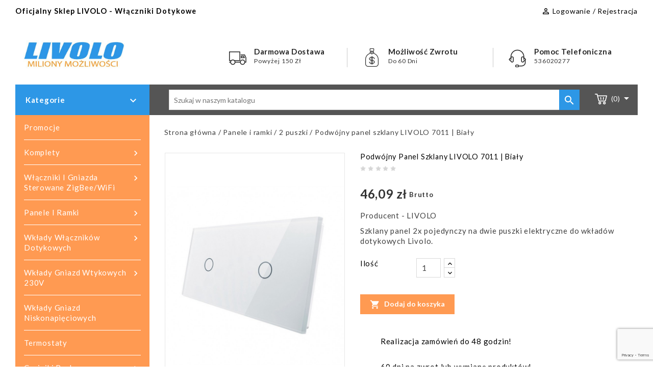

--- FILE ---
content_type: text/html; charset=utf-8
request_url: https://livolo24.com/2-puszki/164-podwojny-panel-szklany-livolo-7011-bialy.html
body_size: 24793
content:
<!doctype html>
<html lang="pl">

  <head>
    
      

<meta charset="utf-8">


<meta http-equiv="x-ua-compatible" content="ie=edge">



  <link rel="canonical" href="https://livolo24.com/2-puszki/164-podwojny-panel-szklany-livolo-7011-bialy.html">

  <title>Podwójny panel szklany LIVOLO 7011 | Biały</title>
  <meta name="description" content="Producent - LIVOLO
Szklany panel 2x pojedynczy na dwie puszki elektryczne do wkładów dotykowych Livolo.">
  <meta name="keywords" content="">
    


<meta name="viewport" content="width=device-width, initial-scale=1">



<link rel="icon" type="image/vnd.microsoft.icon" href="/img/favicon.ico?1588678973">
<link rel="shortcut icon" type="image/x-icon" href="/img/favicon.ico?1588678973">


<!-- Templatemela added -->
<link href="https://fonts.googleapis.com/css?family=Open+Sans:400,400i,600,600i,700,700i" rel="stylesheet" type="text/css" media="all">
<link href="https://fonts.googleapis.com/css?family=Lato:400,400i,600,600i,700,700i" rel="stylesheet" type="text/css" media="all">
<link href="https://fonts.googleapis.com/css?family=Roboto:100,100i,300,300i,400,400i,500,500i,700,700i,900,900i" rel="stylesheet" type="text/css" media="all"> 

    <link rel="stylesheet" href="https://livolo24.com/themes/PRSADD040/assets/cache/theme-ebc648245.css" type="text/css" media="all">




    <script type="text/javascript" src="https://livolo24.com/themes/PRSADD040/assets/cache/head-6def57244.js" ></script>


  <script type="text/javascript">
        var dm_hash = "0";
        var dm_mode = 1;
        var payuLangId = "pl";
        var payuSFEnabled = false;
        var prestashop = {"cart":{"products":[],"totals":{"total":{"type":"total","label":"Razem","amount":0,"value":"0,00\u00a0z\u0142"},"total_including_tax":{"type":"total","label":"Suma (brutto)","amount":0,"value":"0,00\u00a0z\u0142"},"total_excluding_tax":{"type":"total","label":"Suma (netto)","amount":0,"value":"0,00\u00a0z\u0142"}},"subtotals":{"products":{"type":"products","label":"Produkty","amount":0,"value":"0,00\u00a0z\u0142"},"discounts":null,"shipping":{"type":"shipping","label":"Wysy\u0142ka","amount":0,"value":"Za darmo!"},"tax":null},"products_count":0,"summary_string":"0 sztuk","vouchers":{"allowed":1,"added":[]},"discounts":[],"minimalPurchase":0,"minimalPurchaseRequired":""},"currency":{"name":"z\u0142oty polski","iso_code":"PLN","iso_code_num":"985","sign":"z\u0142"},"customer":{"lastname":null,"firstname":null,"email":null,"birthday":null,"newsletter":null,"newsletter_date_add":null,"optin":null,"website":null,"company":null,"siret":null,"ape":null,"is_logged":false,"gender":{"type":null,"name":null},"addresses":[]},"language":{"name":"Polski (Polish)","iso_code":"pl","locale":"pl-PL","language_code":"pl","is_rtl":"0","date_format_lite":"Y-m-d","date_format_full":"Y-m-d H:i:s","id":1},"page":{"title":"","canonical":null,"meta":{"title":"Podw\u00f3jny panel szklany LIVOLO 7011 | Bia\u0142y","description":"Producent - LIVOLO\r\nSzklany panel 2x pojedynczy na dwie puszki elektryczne do wk\u0142ad\u00f3w dotykowych Livolo.","keywords":"","robots":"index"},"page_name":"product","body_classes":{"lang-pl":true,"lang-rtl":false,"country-PL":true,"currency-PLN":true,"layout-left-column":true,"page-product":true,"tax-display-enabled":true,"product-id-164":true,"product-Podw\u00f3jny panel szklany LIVOLO 7011 | Bia\u0142y":true,"product-id-category-59":true,"product-id-manufacturer-3":true,"product-id-supplier-0":true,"product-available-for-order":true},"admin_notifications":[]},"shop":{"name":"Livolo24.com","logo":"\/img\/livolo24-logo-1588678961.jpg","stores_icon":"\/img\/logo_stores.png","favicon":"\/img\/favicon.ico"},"urls":{"base_url":"https:\/\/livolo24.com\/","current_url":"https:\/\/livolo24.com\/2-puszki\/164-podwojny-panel-szklany-livolo-7011-bialy.html","shop_domain_url":"https:\/\/livolo24.com","img_ps_url":"https:\/\/livolo24.com\/img\/","img_cat_url":"https:\/\/livolo24.com\/img\/c\/","img_lang_url":"https:\/\/livolo24.com\/img\/l\/","img_prod_url":"https:\/\/livolo24.com\/img\/p\/","img_manu_url":"https:\/\/livolo24.com\/img\/m\/","img_sup_url":"https:\/\/livolo24.com\/img\/su\/","img_ship_url":"https:\/\/livolo24.com\/img\/s\/","img_store_url":"https:\/\/livolo24.com\/img\/st\/","img_col_url":"https:\/\/livolo24.com\/img\/co\/","img_url":"https:\/\/livolo24.com\/themes\/PRSADD040\/assets\/img\/","css_url":"https:\/\/livolo24.com\/themes\/PRSADD040\/assets\/css\/","js_url":"https:\/\/livolo24.com\/themes\/PRSADD040\/assets\/js\/","pic_url":"https:\/\/livolo24.com\/upload\/","pages":{"address":"https:\/\/livolo24.com\/adres","addresses":"https:\/\/livolo24.com\/adresy","authentication":"https:\/\/livolo24.com\/logowanie","cart":"https:\/\/livolo24.com\/koszyk","category":"https:\/\/livolo24.com\/index.php?controller=category","cms":"https:\/\/livolo24.com\/index.php?controller=cms","contact":"https:\/\/livolo24.com\/kontakt","discount":"https:\/\/livolo24.com\/rabaty","guest_tracking":"https:\/\/livolo24.com\/sledzenie-zamowien-gosci","history":"https:\/\/livolo24.com\/historia-zamowien","identity":"https:\/\/livolo24.com\/dane-osobiste","index":"https:\/\/livolo24.com\/","my_account":"https:\/\/livolo24.com\/moje-konto","order_confirmation":"https:\/\/livolo24.com\/potwierdzenie-zamowienia","order_detail":"https:\/\/livolo24.com\/index.php?controller=order-detail","order_follow":"https:\/\/livolo24.com\/sledzenie-zamowienia","order":"https:\/\/livolo24.com\/zam\u00f3wienie","order_return":"https:\/\/livolo24.com\/index.php?controller=order-return","order_slip":"https:\/\/livolo24.com\/potwierdzenie-zwrotu","pagenotfound":"https:\/\/livolo24.com\/nie-znaleziono-strony","password":"https:\/\/livolo24.com\/odzyskiwanie-hasla","pdf_invoice":"https:\/\/livolo24.com\/index.php?controller=pdf-invoice","pdf_order_return":"https:\/\/livolo24.com\/index.php?controller=pdf-order-return","pdf_order_slip":"https:\/\/livolo24.com\/index.php?controller=pdf-order-slip","prices_drop":"https:\/\/livolo24.com\/promocje","product":"https:\/\/livolo24.com\/index.php?controller=product","search":"https:\/\/livolo24.com\/szukaj","sitemap":"https:\/\/livolo24.com\/Mapa strony","stores":"https:\/\/livolo24.com\/nasze-sklepy","supplier":"https:\/\/livolo24.com\/dostawcy","register":"https:\/\/livolo24.com\/logowanie?create_account=1","order_login":"https:\/\/livolo24.com\/zam\u00f3wienie?login=1"},"alternative_langs":{"pl":"https:\/\/livolo24.com\/2-puszki\/164-podwojny-panel-szklany-livolo-7011-bialy.html"},"theme_assets":"\/themes\/PRSADD040\/assets\/","actions":{"logout":"https:\/\/livolo24.com\/?mylogout="},"no_picture_image":{"bySize":{"cart_default":{"url":"https:\/\/livolo24.com\/img\/p\/pl-default-cart_default.jpg","width":78,"height":107},"small_default":{"url":"https:\/\/livolo24.com\/img\/p\/pl-default-small_default.jpg","width":98,"height":134},"home_default":{"url":"https:\/\/livolo24.com\/img\/p\/pl-default-home_default.jpg","width":220,"height":301},"medium_default":{"url":"https:\/\/livolo24.com\/img\/p\/pl-default-medium_default.jpg","width":452,"height":452},"large_default":{"url":"https:\/\/livolo24.com\/img\/p\/pl-default-large_default.jpg","width":732,"height":1000}},"small":{"url":"https:\/\/livolo24.com\/img\/p\/pl-default-cart_default.jpg","width":78,"height":107},"medium":{"url":"https:\/\/livolo24.com\/img\/p\/pl-default-home_default.jpg","width":220,"height":301},"large":{"url":"https:\/\/livolo24.com\/img\/p\/pl-default-large_default.jpg","width":732,"height":1000},"legend":""}},"configuration":{"display_taxes_label":true,"is_catalog":false,"show_prices":true,"opt_in":{"partner":false},"quantity_discount":{"type":"price","label":"Cena"},"voucher_enabled":1,"return_enabled":0},"field_required":[],"breadcrumb":{"links":[{"title":"Strona g\u0142\u00f3wna","url":"https:\/\/livolo24.com\/"},{"title":"Panele i ramki","url":"https:\/\/livolo24.com\/26-panele-i-ramki"},{"title":"2 puszki","url":"https:\/\/livolo24.com\/59-2-puszki"},{"title":"Podw\u00f3jny panel szklany LIVOLO 7011 | Bia\u0142y","url":"https:\/\/livolo24.com\/2-puszki\/164-podwojny-panel-szklany-livolo-7011-bialy.html"}],"count":4},"link":{"protocol_link":"https:\/\/","protocol_content":"https:\/\/"},"time":1769697845,"static_token":"37d21cbd8059748195a34f55fdeacc6a","token":"7ec510809f7e252aab24c9b001f19680"};
        var psr_icon_color = "#0769BA";
      </script>




      


                                        <meta name="google-site-verification" content="7LOP_FYUWxjZf1MFOxe9SwIk3LQlwREVOxve59QZVSo" />
                        <script data-keepinline>
    var tagManagerId = 'GTM-MXZMDXX';
    var optimizeId = '';
    var gtmTrackingFeatures = {"gua":{"trackingId":"UA-198473043-1","cookieDomain":"auto","sendLimit":25,"siteSpeedSampleRate":1,"anonymizeIp":1,"userIdFeature":1,"linkAttribution":1,"remarketingFeature":1,"merchantPrefix":"PL","merchantSuffix":"","merchantVariant":"","businessDataFeature":0,"businessDataPrefix":"","businessDataVariant":"","crossDomainList":false,"allowLinker":true,"clientId":0,"dimensions":{"ecommProdId":1,"ecommPageType":2,"ecommTotalValue":3,"ecommCategory":4,"dynxItemId":5,"dynxItemId2":6,"dynxPageType":7,"dynxTotalValue":8}},"googleAds":{"trackingId":369425153,"conversionLabel":"33l5CLv3ob4CEIH2k7AB"},"bing":{"trackingId":""},"facebook":{"trackingId":"","catalogPrefix":"","catalogSuffix":"","catalogVariant":""},"twitter":{"trackingId":""},"goals":{"signUp":0,"socialAction":0,"coupon":0},"common":{"eventValues":{"signUpGoal":0,"socialAction":0,"coupon":0},"cartAjax":1,"productsPerPage":24,"userId":null,"currencyCode":"PLN","langCode":"pl","countryCode":"PL","maxLapse":10,"signUpTypes":["new customer","guest customer"],"isNewSignUp":false,"isGuest":0,"idShop":1,"token":"13fbe74459bd2f3b78a2d3d0682fcda1"}};
    var checkDoNotTrack = 0;
    var disableInternalTracking = 0;
    var dataLayer = window.dataLayer || [];
    var dimensions = new Object();
    var initDataLayer = new Object();
    var gaCreate = new Object();
    var doNotTrack = (
        window.doNotTrack == "1" ||
        navigator.doNotTrack == "yes" ||
        navigator.doNotTrack == "1" ||
        navigator.msDoNotTrack == "1"
    );

    if (typeof gtmTrackingFeatures === 'object' && !disableInternalTracking) {
        if (gtmTrackingFeatures.gua.trackingId) {
            initDataLayer.gua = {
                'trackingId': gtmTrackingFeatures.gua.trackingId,
                'cookieDomain': gtmTrackingFeatures.gua.cookieDomain,
                'allowLinker':  gtmTrackingFeatures.gua.allowLinker,
                'siteSpeedSampleRate': gtmTrackingFeatures.gua.siteSpeedSampleRate,
                'anonymizeIp': gtmTrackingFeatures.gua.anonymizeIp,
                'linkAttribution': gtmTrackingFeatures.gua.linkAttribution
            };

            if (gtmTrackingFeatures.gua.remarketingFeature) {
                // assign index dimensions
                dimensions.ecommProdId = gtmTrackingFeatures.gua.dimensions.ecommProdId;
                dimensions.ecommPageType = gtmTrackingFeatures.gua.dimensions.ecommPageType;
                dimensions.ecommTotalValue = gtmTrackingFeatures.gua.dimensions.ecommTotalValue;
                dimensions.ecommCategory = gtmTrackingFeatures.gua.dimensions.ecommCategory;
            }

            if (gtmTrackingFeatures.gua.businessDataFeature) {
                // assign index dimensions
                dimensions.dynxItemId = gtmTrackingFeatures.gua.dimensions.dynxItemId;
                dimensions.dynxItemId2 = gtmTrackingFeatures.gua.dimensions.dynxItemId2;
                dimensions.dynxPageType = gtmTrackingFeatures.gua.dimensions.dynxPageType;
                dimensions.dynxTotalValue = gtmTrackingFeatures.gua.dimensions.dynxTotalValue;
            }

            // assign index dimensions to data layer
            initDataLayer.gua.dimensions = dimensions;

            if (gtmTrackingFeatures.gua.userIdFeature) {
                initDataLayer.gua.userId = gtmTrackingFeatures.common.userId;
            }

            if (gtmTrackingFeatures.gua.crossDomainList) {
                initDataLayer.gua.crossDomainList = gtmTrackingFeatures.gua.crossDomainList;
            }

            // prepare gaCreate with same configuration than GTM
            gaCreate = {
                'trackingId': gtmTrackingFeatures.gua.trackingId,
                'allowLinker': true,
                'cookieDomain': gtmTrackingFeatures.gua.cookieDomain
            };
        }

        if (gtmTrackingFeatures.googleAds.trackingId) {
            initDataLayer.googleAds = {
                'conversionId' : gtmTrackingFeatures.googleAds.trackingId,
                'conversionLabel' : gtmTrackingFeatures.googleAds.conversionLabel
            };
        }

        if (gtmTrackingFeatures.bing.trackingId) {
            initDataLayer.bing = {
                'trackingId': gtmTrackingFeatures.bing.trackingId
            };
        }

        if (gtmTrackingFeatures.facebook.trackingId) {
            initDataLayer.facebook = {
                'trackingId': gtmTrackingFeatures.facebook.trackingId
            };
        }

        if (gtmTrackingFeatures.twitter.trackingId) {
            initDataLayer.twitter = {
                'trackingId': gtmTrackingFeatures.twitter.trackingId
            };
        }

        // init common values
        initDataLayer.common = {
            'currency' : gtmTrackingFeatures.common.currencyCode,
            'langCode' : gtmTrackingFeatures.common.langCode,
            'countryCode' : gtmTrackingFeatures.common.countryCode,
            'referrer' : document.referrer,
            'userAgent' : navigator.userAgent,
            'navigatorLang' : navigator.language,
            'doNotTrack' : (checkDoNotTrack && doNotTrack)
        };

        dataLayer.push(initDataLayer);
    }
</script>
<!-- Init Tag Manager script -->
<script data-keepinline>
    if (!disableInternalTracking) {
        
        (function (w, d, s, l, i) {
            w[l] = w[l] || [];
            w[l].push({'gtm.start': new Date().getTime(), event: 'gtm.js'});
            var f = d.getElementsByTagName(s)[0];
            var j = d.createElement(s), dl = l !== 'dataLayer' ? '&l=' + l : '';
            j.async = true;
            j.src = 'https://www.googletagmanager.com/gtm.js?id=' + i + dl;
            f.parentNode.insertBefore(j, f);
        })(window, document, 'script', 'dataLayer', tagManagerId);
        
    }
</script>
            <script src="https://www.google.com/recaptcha/api.js?render=6Ld2jnwqAAAAAKwW6mPR_akfek37Mut688UYwuS5"></script>
            <script>
                grecaptcha.ready(function () {
                    grecaptcha.execute("6Ld2jnwqAAAAAKwW6mPR_akfek37Mut688UYwuS5", {action: "contact"}).then(function (token) {
                        var recaptchaResponse = document.getElementById("captcha-box");
                        recaptchaResponse.value = token;
                        });
                    });
            </script>




<!-- Smartsupp Live Chat script -->
<script type="text/javascript">
var _smartsupp = _smartsupp || {};
_smartsupp.key = '14ff38c5c8d88c689138096caf5cbaa0b6cbec18';
window.smartsupp||(function(d) {
  var s,c,o=smartsupp=function(){ o._.push(arguments)};o._=[];
  s=d.getElementsByTagName('script')[0];c=d.createElement('script');
  c.type='text/javascript';c.charset='utf-8';c.async=true;
  c.src='https://www.smartsuppchat.com/loader.js?';s.parentNode.insertBefore(c,s);
})(document);
</script>
    
  <meta property="og:type" content="product">
  <meta property="og:url" content="https://livolo24.com/2-puszki/164-podwojny-panel-szklany-livolo-7011-bialy.html">
  <meta property="og:title" content="Podwójny panel szklany LIVOLO 7011 | Biały">
  <meta property="og:site_name" content="Livolo24.com">
  <meta property="og:description" content="Producent - LIVOLO
Szklany panel 2x pojedynczy na dwie puszki elektryczne do wkładów dotykowych Livolo.">
  <meta property="og:image" content="https://livolo24.com/214-large_default/podwojny-panel-szklany-livolo-7011-bialy.jpg">
  <meta property="product:pretax_price:amount" content="37.47">
  <meta property="product:pretax_price:currency" content="PLN">
  <meta property="product:price:amount" content="46.09">
  <meta property="product:price:currency" content="PLN">
  
  </head>

  <body id="product" class="lang-pl country-pl currency-pln layout-left-column page-product tax-display-enabled product-id-164 product-podwojny-panel-szklany-livolo-7011-bialy product-id-category-59 product-id-manufacturer-3 product-id-supplier-0 product-available-for-order">

    
    
    

    <main id="page">
      
              
      <header id="header">
        
          
  <div class="header-banner">
    
  </div>



<nav class="header-nav">
	<div class="container">
        
		<div class="hidden-md-down">
			<div class="left-nav">
				<div id="tmcmsblock">
  <p style="font-size: 14.4px; font-weight: bold;">Oficjalny sklep LIVOLO - Włączniki dotykowe</p>
</div>

			</div>
			
			<div class="right-nav">
				<div id="_desktop_user_info">
  <div class="user-info">
          <a
        href="https://livolo24.com/moje-konto"
        title="Zaloguj się do swojego konta klienta"
        rel="nofollow"
      >
        <i class="material-icons">&#xE7FF;</i>
        <span class="hidden-md-down">Logowanie / Rejestracja</span>
      </a>
      </div>
</div>
			</div>
		</div>
		
			<div class="hidden-lg-up text-xs-center mobile container">
				<div class="text-xs-left mobile hidden-lg-up mobile-menu">
						  <div class="container menu-container">
								    <div class="menu-icon">
								     		<div class="cat-title"> <i class="material-icons menu-open">&#xE5D2;</i></div>
								    </div>
						</div>
 				</div>

			<div class="top-logo" id="_mobile_logo"></div>

			<div class="pull-xs-right" id="_mobile_cart"></div>
			<div class="pull-xs-right" id="_mobile_user_info"></div>

		</div>
        
	</div>
</nav>



	<div class="header-top container">
		<div class="container">
		
			<div class="header_logo hidden-md-down" id="_desktop_logo">
				<a href="https://livolo24.com/">
				<img class="logo img-responsive" src="/img/livolo24-logo-1588678961.jpg" alt="Livolo24.com">
				</a>
			</div>
			<div id="tmnavcmsblock">
  <div class="box-content-cms">
<div class="inner-cms">
<div class="box-cms-content">
<div class="first-content">
<div class="inner-content">
<div class="service-content">
<div class="cms-icon icon-left1"></div>
<div class="cms-icon icon-left1"></div>
<div class="service-right">
<div class="service-title">Darmowa dostawa</div>
<div class="service-desc">Powyżej 150 zł</div>
</div>
</div>
</div>
</div>
<div class="fourth-content">
<div class="inner-content">
<div class="service-content">
<div class="service-right">
<div class="service-title">Możliwość zwrotu</div>
<div class="service-desc">Do 60 dni</div>
</div>
</div>
</div>
</div>
<div class="second-content">
<div class="inner-content">
<div class="service-content">
<div class="cms-icon icon-left3"></div>
<div class="service-right">
<div class="service-title">Pomoc telefoniczna</div>
<div class="service-desc">536020277</div>
</div>
</div>
</div>
</div>
</div>
</div>
</div>
</div>
<div id="_desktop_cart">
  <div class="blockcart cart-preview inactive" data-refresh-url="//livolo24.com/module/ps_shoppingcart/ajax">
    <div class="header blockcart-header dropdown js-dropdown">
	 
		<a rel="nofollow" href="//livolo24.com/koszyk?action=show" > 
			<div id="bgimage"></div>
			<i class="cart material-icons">&#xE8CC;</i>
			<span class="cart-title hidden-md-down"></span>
			<span class="cart-products-count">(0)</span>
			<i class="material-icons expand-more">&#xE5C5;</i>
		</a>
		 		
	      </div>
  </div>
</div>
<!-- Block search module TOP -->
<div id="search_widget" class="col-lg-4 col-md-5 col-sm-12 search-widget" data-search-controller-url="//livolo24.com/szukaj">
		<span class="search_button"></span>
	<div class="searchtoggle">
	<form method="get" action="//livolo24.com/szukaj">
		<input type="hidden" name="controller" value="search">
		<input type="text" name="s" value="" placeholder="Szukaj w naszym katalogu" aria-label="Szukaj">
		<button type="submit">
			<i class="material-icons search">&#xE8B6;</i>  
			<!-- <span>Szukaj</span> -->
		</button>
	</form>
</div>
</div>
</div>
<!-- /Block search module TOP -->

		
						<div id="mobile_top_menu_wrapper" class="row hidden-lg-up">
							     	<div class="mobile-menu-inner">
									        <div class="menu-icon">
									      			 <div class="cat-title title2">   <i class="material-icons menu-close">&#xE5CD;</i>    </div>
									        </div>
				<div class="js-top-menu mobile" id="_mobile_top_menu"></div>
					<div class="js-top-menu-bottom">
						<div id="_mobile_currency_selector"></div>
						<div id="_mobile_language_selector"></div>
						<div id="_mobile_contact_link"></div>
					</div>
				</div>
			</div>
		</div>

	</div>


  


<div class="header-bottom container">
	<div class="header-bg"></div>	
</div>
<div class="header-after container">
	
</div>        
      </header>
      
        
<aside id="notifications">
  <div class="container">
    
    
    
      </div>
</aside>
      
  
			
	  <section id="wrapper">
         
		<div class="container">		  
          <div id="columns_inner">
		  
            <div id="left-column" class="col-xs-12 col-sm-4 col-md-3">
                              <div id="tm_vertical_menu_top" class="tmvm-contener">
<div class="block-icon"></div>
<div class="block-title">
	<div class="menu-title">Kategorie <i class="material-icons">&#xE313;</i></div>		
		</div>



<div class="menu vertical-menu js-top-menu position-static hidden-sm-down"  id="_desktop_top_menu">
    
  <ul class="tm_sf-menu top-menu" id="top-menu" data-depth="0"><li class="category" id="tmcategory-87"><a href="https://livolo24.com/87-promocje" class="dropdown-item" data-depth="0" >Promocje</a></li><li class="category" id="tmcategory-10"><a href="https://livolo24.com/10-komplety" class="dropdown-item" data-depth="0" >			  <span class="pull-xs-right  hidden-sm-down"><i class="material-icons left">&#xE315;</i><i class="material-icons right">&#xE314;</i></span><span class="pull-xs-right hidden-lg-up"><span data-target="#top_sub_menu_7938" data-toggle="collapse" class="navbar-toggler collapse-icons"><i class="material-icons add">&#xE313;</i><i class="material-icons remove">&#xE316;</i></span></span>Komplety</a><div  class="popover sub-menu js-sub-menu collapse" id="top_sub_menu_7938">
  <ul class="tm_sf-menu top-menu"  data-depth="1"><li class="category" id="tmcategory-11"><a href="https://livolo24.com/11-wlaczniki-dotykowe" class="dropdown-item dropdown-submenu" data-depth="1" >			  <span class="pull-xs-right  hidden-sm-down"><i class="material-icons left">&#xE315;</i><i class="material-icons right">&#xE314;</i></span><span class="pull-xs-right hidden-lg-up"><span data-target="#top_sub_menu_55464" data-toggle="collapse" class="navbar-toggler collapse-icons"><i class="material-icons add">&#xE313;</i><i class="material-icons remove">&#xE316;</i></span></span>Włączniki dotykowe</a><div  class="collapse" id="top_sub_menu_55464">
  <ul class="tm_sf-menu top-menu"  data-depth="2"><li class="category" id="tmcategory-13"><a href="https://livolo24.com/13-1-puszka" class="dropdown-item" data-depth="2" >1 puszka</a></li><li class="category" id="tmcategory-20"><a href="https://livolo24.com/20-2-puszki" class="dropdown-item" data-depth="2" >2 puszki</a></li><li class="category" id="tmcategory-21"><a href="https://livolo24.com/21-3-puszki" class="dropdown-item" data-depth="2" >3 puszki</a></li><li class="category" id="tmcategory-22"><a href="https://livolo24.com/22-4-puszki" class="dropdown-item" data-depth="2" >4 puszki</a></li><li class="category" id="tmcategory-23"><a href="https://livolo24.com/23-5-puszek" class="dropdown-item" data-depth="2" >5 puszek</a></li></ul><div class="menu-images-container"></div></div></li><li class="category" id="tmcategory-14"><a href="https://livolo24.com/14-gniazda-elektryczne" class="dropdown-item dropdown-submenu" data-depth="1" >			  <span class="pull-xs-right  hidden-sm-down"><i class="material-icons left">&#xE315;</i><i class="material-icons right">&#xE314;</i></span><span class="pull-xs-right hidden-lg-up"><span data-target="#top_sub_menu_59225" data-toggle="collapse" class="navbar-toggler collapse-icons"><i class="material-icons add">&#xE313;</i><i class="material-icons remove">&#xE316;</i></span></span>Gniazda elektryczne</a><div  class="collapse" id="top_sub_menu_59225">
  <ul class="tm_sf-menu top-menu"  data-depth="2"><li class="category" id="tmcategory-15"><a href="https://livolo24.com/15-1-puszka" class="dropdown-item" data-depth="2" >1 puszka</a></li><li class="category" id="tmcategory-71"><a href="https://livolo24.com/71-2-puszki" class="dropdown-item" data-depth="2" >2 puszki</a></li><li class="category" id="tmcategory-72"><a href="https://livolo24.com/72-3-puszki" class="dropdown-item" data-depth="2" >3 puszki</a></li><li class="category" id="tmcategory-73"><a href="https://livolo24.com/73-4-puszki" class="dropdown-item" data-depth="2" >4 puszki</a></li><li class="category" id="tmcategory-74"><a href="https://livolo24.com/74-5-puszek" class="dropdown-item" data-depth="2" >5 puszek</a></li></ul><div class="menu-images-container"></div></div></li><li class="category" id="tmcategory-16"><a href="https://livolo24.com/16-wlacznik-gniazdo" class="dropdown-item dropdown-submenu" data-depth="1" >			  <span class="pull-xs-right  hidden-sm-down"><i class="material-icons left">&#xE315;</i><i class="material-icons right">&#xE314;</i></span><span class="pull-xs-right hidden-lg-up"><span data-target="#top_sub_menu_23522" data-toggle="collapse" class="navbar-toggler collapse-icons"><i class="material-icons add">&#xE313;</i><i class="material-icons remove">&#xE316;</i></span></span>Włącznik + gniazdo</a><div  class="collapse" id="top_sub_menu_23522">
  <ul class="tm_sf-menu top-menu"  data-depth="2"><li class="category" id="tmcategory-75"><a href="https://livolo24.com/75-2-puszki" class="dropdown-item" data-depth="2" >2 puszki</a></li><li class="category" id="tmcategory-76"><a href="https://livolo24.com/76-3-puszki" class="dropdown-item" data-depth="2" >3 puszki</a></li><li class="category" id="tmcategory-77"><a href="https://livolo24.com/77-4-puszki" class="dropdown-item" data-depth="2" >4 puszki</a></li></ul><div class="menu-images-container"></div></div></li></ul><div class="menu-images-container"></div></div></li><li class="category" id="tmcategory-24"><a href="https://livolo24.com/24-wlaczniki-i-gniazda-sterowane-zigbeewifi" class="dropdown-item" data-depth="0" >			  <span class="pull-xs-right  hidden-sm-down"><i class="material-icons left">&#xE315;</i><i class="material-icons right">&#xE314;</i></span><span class="pull-xs-right hidden-lg-up"><span data-target="#top_sub_menu_60264" data-toggle="collapse" class="navbar-toggler collapse-icons"><i class="material-icons add">&#xE313;</i><i class="material-icons remove">&#xE316;</i></span></span>Włączniki i gniazda sterowane ZigBee/WiFi</a><div  class="popover sub-menu js-sub-menu collapse" id="top_sub_menu_60264">
  <ul class="tm_sf-menu top-menu"  data-depth="1"><li class="category" id="tmcategory-84"><a href="https://livolo24.com/84-komplety" class="dropdown-item dropdown-submenu" data-depth="1" >Komplety</a></li><li class="category" id="tmcategory-85"><a href="https://livolo24.com/85-wklady-wlacznikow-zigbeewifi" class="dropdown-item dropdown-submenu" data-depth="1" >Wkłady włączników ZigBee/WiFi</a></li><li class="category" id="tmcategory-86"><a href="https://livolo24.com/86-bramka-zigbee-livolo" class="dropdown-item dropdown-submenu" data-depth="1" >Bramka ZigBee Livolo</a></li><li class="category" id="tmcategory-89"><a href="https://livolo24.com/89-wklady-gniazd-wtykowych-230v-zigbeewifi" class="dropdown-item dropdown-submenu" data-depth="1" >Wkłady gniazd wtykowych 230V ZigBee/WiFi</a></li><li class="category" id="tmcategory-92"><a href="https://livolo24.com/92-wklad-czujnika-ruchu-zigbeewifi" class="dropdown-item dropdown-submenu" data-depth="1" >Wkład czujnika ruchu ZigBee/WiFi</a></li></ul><div class="menu-images-container"></div></div></li><li class="category" id="tmcategory-26"><a href="https://livolo24.com/26-panele-i-ramki" class="dropdown-item" data-depth="0" >			  <span class="pull-xs-right  hidden-sm-down"><i class="material-icons left">&#xE315;</i><i class="material-icons right">&#xE314;</i></span><span class="pull-xs-right hidden-lg-up"><span data-target="#top_sub_menu_38474" data-toggle="collapse" class="navbar-toggler collapse-icons"><i class="material-icons add">&#xE313;</i><i class="material-icons remove">&#xE316;</i></span></span>Panele i ramki</a><div  class="popover sub-menu js-sub-menu collapse" id="top_sub_menu_38474">
  <ul class="tm_sf-menu top-menu"  data-depth="1"><li class="category" id="tmcategory-58"><a href="https://livolo24.com/58-1-puszka" class="dropdown-item dropdown-submenu" data-depth="1" >1 puszka</a></li><li class="category" id="tmcategory-59"><a href="https://livolo24.com/59-2-puszki" class="dropdown-item dropdown-submenu" data-depth="1" >2 puszki</a></li><li class="category" id="tmcategory-60"><a href="https://livolo24.com/60-3-puszki" class="dropdown-item dropdown-submenu" data-depth="1" >3 puszki</a></li><li class="category" id="tmcategory-61"><a href="https://livolo24.com/61-4-puszki" class="dropdown-item dropdown-submenu" data-depth="1" >4 puszki</a></li><li class="category" id="tmcategory-62"><a href="https://livolo24.com/62-5-puszek" class="dropdown-item dropdown-submenu" data-depth="1" >5 puszek</a></li></ul><div class="menu-images-container"></div></div></li><li class="category" id="tmcategory-45"><a href="https://livolo24.com/45-wklady-wlacznikow-dotykowych" class="dropdown-item" data-depth="0" >			  <span class="pull-xs-right  hidden-sm-down"><i class="material-icons left">&#xE315;</i><i class="material-icons right">&#xE314;</i></span><span class="pull-xs-right hidden-lg-up"><span data-target="#top_sub_menu_11144" data-toggle="collapse" class="navbar-toggler collapse-icons"><i class="material-icons add">&#xE313;</i><i class="material-icons remove">&#xE316;</i></span></span>Wkłady włączników dotykowych</a><div  class="popover sub-menu js-sub-menu collapse" id="top_sub_menu_11144">
  <ul class="tm_sf-menu top-menu"  data-depth="1"><li class="category" id="tmcategory-63"><a href="https://livolo24.com/63-wklady-pojedyncze" class="dropdown-item dropdown-submenu" data-depth="1" >Wkłady pojedyncze</a></li><li class="category" id="tmcategory-64"><a href="https://livolo24.com/64-wklady-podwojne" class="dropdown-item dropdown-submenu" data-depth="1" >Wkłady podwójne</a></li><li class="category" id="tmcategory-65"><a href="https://livolo24.com/65-wszystkie" class="dropdown-item dropdown-submenu" data-depth="1" >Wszystkie</a></li></ul><div class="menu-images-container"></div></div></li><li class="category" id="tmcategory-66"><a href="https://livolo24.com/66-wklady-gniazd-wtykowych-230v" class="dropdown-item" data-depth="0" >			  <span class="pull-xs-right  hidden-sm-down"><i class="material-icons left">&#xE315;</i><i class="material-icons right">&#xE314;</i></span><span class="pull-xs-right hidden-lg-up"><span data-target="#top_sub_menu_51405" data-toggle="collapse" class="navbar-toggler collapse-icons"><i class="material-icons add">&#xE313;</i><i class="material-icons remove">&#xE316;</i></span></span>Wkłady gniazd wtykowych 230V</a><div  class="popover sub-menu js-sub-menu collapse" id="top_sub_menu_51405">
  <ul class="tm_sf-menu top-menu"  data-depth="1"><li class="category" id="tmcategory-78"><a href="https://livolo24.com/78-z-bolcem" class="dropdown-item dropdown-submenu" data-depth="1" >Z bolcem</a></li><li class="category" id="tmcategory-79"><a href="https://livolo24.com/79-schuko" class="dropdown-item dropdown-submenu" data-depth="1" >Schuko</a></li></ul><div class="menu-images-container"></div></div></li><li class="category" id="tmcategory-67"><a href="https://livolo24.com/67-wklady-gniazd-niskonapieciowych" class="dropdown-item" data-depth="0" >Wkłady gniazd niskonapięciowych</a></li><li class="category" id="tmcategory-70"><a href="https://livolo24.com/70-termostaty" class="dropdown-item" data-depth="0" >Termostaty</a></li><li class="category" id="tmcategory-88"><a href="https://livolo24.com/88-czujniki-ruchu" class="dropdown-item" data-depth="0" >			  <span class="pull-xs-right  hidden-sm-down"><i class="material-icons left">&#xE315;</i><i class="material-icons right">&#xE314;</i></span><span class="pull-xs-right hidden-lg-up"><span data-target="#top_sub_menu_41688" data-toggle="collapse" class="navbar-toggler collapse-icons"><i class="material-icons add">&#xE313;</i><i class="material-icons remove">&#xE316;</i></span></span>Czujniki ruchu</a><div  class="popover sub-menu js-sub-menu collapse" id="top_sub_menu_41688">
  <ul class="tm_sf-menu top-menu"  data-depth="1"><li class="category" id="tmcategory-90"><a href="https://livolo24.com/90-czujniki-ruchu-komplet" class="dropdown-item dropdown-submenu" data-depth="1" >Czujniki ruchu - komplet</a></li><li class="category" id="tmcategory-91"><a href="https://livolo24.com/91-wklad-czujnika-ruchu" class="dropdown-item dropdown-submenu" data-depth="1" >Wkład czujnika ruchu</a></li></ul><div class="menu-images-container"></div></div></li><li class="category" id="tmcategory-69"><a href="https://livolo24.com/69-pozostale-akcesoria" class="dropdown-item" data-depth="0" >Pozostałe akcesoria</a></li></ul>
</div>

</div>	<div id="tmleftbanner1">
		<ul>
							<li class="slide tmleftbanner1-container">
					<a href="https://livolo24.com/blog/blog-livolo-c3.html" title="BLOG LIVOLO">
						<img src="https://livolo24.com/modules/tm_leftbanner1/views/img/a70594c73eaba32c1d40f371a0a2449283f8c88a_Blog Livolo.png" alt="BLOG LIVOLO" title="BLOG LIVOLO" />
					</a>				
				</li>
							<li class="slide tmleftbanner1-container">
					<a href="https://livologdynia.pl/" title="WSPARCIE TECHNICZNE">
						<img src="https://livolo24.com/modules/tm_leftbanner1/views/img/e815bf81c9b4da6231544be30dc39a5a028e7aaf_Wsparcie techniczne Livolo.png" alt="WSPARCIE TECHNICZNE" title="WSPARCIE TECHNICZNE" />
					</a>				
				</li>
					</ul>
	</div>			
<!-- Block links module -->
<div id="links_block_left" class="block col-md-4 links">
	<p class="h3 title_block hidden-md-down">
					<a href="https://livolo24.com/content/1-delivery" title="Informacje">Informacje</a>
			</p>
	
	<div class="title h3 block_title hidden-lg-up" data-target="#tm_blocklink" data-toggle="collapse">
		<span class="">
							<a href="https://livolo24.com/content/1-delivery" title="Informacje">Informacje</a>
					</span>
		<span class="pull-xs-right">
		  <span class="navbar-toggler collapse-icons">
			<i class="material-icons add">&#xE313;</i>
			<i class="material-icons remove">&#xE316;</i>
		  </span>
		</span>
	</div>
	
	<ul id="tm_blocklink" class="block_content collapse">
			 
			<li>
				<a href="https://livolo24.com/content/12-kontakt-z-nami" title="Kontakt z nami" >Kontakt z nami</a></li>
					 
			<li>
				<a href="https://livolo24.com/content/11-jak-kupowac-" title="Jak kompletować osprzęt Livolo?" >Jak kompletować osprzęt Livolo?</a></li>
					 
			<li>
				<a href="https://livolo24.com/content/7-zwroty-i-reklamacje" title="Zwroty i reklamacje" >Zwroty i reklamacje</a></li>
					 
			<li>
				<a href="https://livolo24.com/content/13-dostawa-i-platnosci" title="Dostawa i płatności" >Dostawa i płatności</a></li>
					 
			<li>
				<a href="https://livolo24.com/content/14-faq-najczesciej-zadawane-pytania" title="FAQ Najczęściej zadawane pytania" >FAQ Najczęściej zadawane pytania</a></li>
					 
			<li>
				<a href="https://livolo24.com/content/15-wsparcie-techniczne-livolo" title="Wsparcie techniczne LIVOLO" >Wsparcie techniczne LIVOLO</a></li>
					 
			<li>
				<a href="https://livolo24.com/blog/blog-livolo-c3.html" title="Blog Livolo"  onclick="window.open(this.href);return false;">Blog Livolo</a></li>
				</ul>
</div>
<!-- /Block links module -->

                          </div>
          


    
              
            <div id="breadcrumb_wrapper" class="left-column right-column col-sm-4 col-md-6">       
                
                   <nav data-depth="4" class="breadcrumb hidden-sm-down">
   <div class="container">
  <ol itemscope itemtype="http://schema.org/BreadcrumbList">
          
      <li itemprop="itemListElement" itemscope itemtype="http://schema.org/ListItem">
        <a itemprop="item" href="https://livolo24.com/">
          <span itemprop="name">Strona główna</span>
        </a>
        <meta itemprop="position" content="1">
      </li>
      
          
      <li itemprop="itemListElement" itemscope itemtype="http://schema.org/ListItem">
        <a itemprop="item" href="https://livolo24.com/26-panele-i-ramki">
          <span itemprop="name">Panele i ramki</span>
        </a>
        <meta itemprop="position" content="2">
      </li>
      
          
      <li itemprop="itemListElement" itemscope itemtype="http://schema.org/ListItem">
        <a itemprop="item" href="https://livolo24.com/59-2-puszki">
          <span itemprop="name">2 puszki</span>
        </a>
        <meta itemprop="position" content="3">
      </li>
      
          
      <li itemprop="itemListElement" itemscope itemtype="http://schema.org/ListItem">
        <a itemprop="item" href="https://livolo24.com/2-puszki/164-podwojny-panel-szklany-livolo-7011-bialy.html">
          <span itemprop="name">Podwójny panel szklany LIVOLO 7011 | Biały</span>
        </a>
        <meta itemprop="position" content="4">
      </li>
      
      </ol>
  </div>
</nav>
                  
              </div>
              

          
  <div id="content-wrapper" class="left-column col-xs-12 col-sm-8 col-md-9">
    
    

  <section id="main" itemscope itemtype="https://schema.org/Product">
    <meta itemprop="url" content="https://livolo24.com/2-puszki/164-podwojny-panel-szklany-livolo-7011-bialy.html">

    <div class="row">
      <div class="col-md-6 pro_image">
        
          <section class="page-content" id="content">
            <div class="product-leftside">
			
              
                <ul class="product-flags">
                                  </ul>
              

              
                <div class="images-container">
  
    <div class="product-cover">
	  <img class="js-qv-product-cover" src="https://livolo24.com/214-large_default/podwojny-panel-szklany-livolo-7011-bialy.jpg" alt="Podwójny panel szklany LIVOLO 7011 | Biały" title="Podwójny panel szklany LIVOLO 7011 | Biały" style="width:100%;" itemprop="image">
	  <div class="layer hidden-sm-down" data-toggle="modal" data-target="#product-modal">
        <i class="material-icons zoom-in">&#xE8FF;</i>
      </div>
    </div>
  

  
	 <!-- Define Number of product for SLIDER -->
		
	<div class="js-qv-mask mask additional_slider">		
					<ul id="additional-carousel" class="tm-carousel product_list">
			
		         <li class="thumb-container item">
			<img
              class="thumb js-thumb  selected "
              data-image-medium-src="https://livolo24.com/214-medium_default/podwojny-panel-szklany-livolo-7011-bialy.jpg"
              data-image-large-src="https://livolo24.com/214-large_default/podwojny-panel-szklany-livolo-7011-bialy.jpg"
              src="https://livolo24.com/214-home_default/podwojny-panel-szklany-livolo-7011-bialy.jpg"
              alt="Podwójny panel szklany LIVOLO 7011 | Biały"
              title="Podwójny panel szklany LIVOLO 7011 | Biały"
              width="100"
              itemprop="image"
            >
          </li>
                 <li class="thumb-container item">
			<img
              class="thumb js-thumb "
              data-image-medium-src="https://livolo24.com/1043-medium_default/podwojny-panel-szklany-livolo-7011-bialy.jpg"
              data-image-large-src="https://livolo24.com/1043-large_default/podwojny-panel-szklany-livolo-7011-bialy.jpg"
              src="https://livolo24.com/1043-home_default/podwojny-panel-szklany-livolo-7011-bialy.jpg"
              alt=""
              title=""
              width="100"
              itemprop="image"
            >
          </li>
                 <li class="thumb-container item">
			<img
              class="thumb js-thumb "
              data-image-medium-src="https://livolo24.com/1044-medium_default/podwojny-panel-szklany-livolo-7011-bialy.jpg"
              data-image-large-src="https://livolo24.com/1044-large_default/podwojny-panel-szklany-livolo-7011-bialy.jpg"
              src="https://livolo24.com/1044-home_default/podwojny-panel-szklany-livolo-7011-bialy.jpg"
              alt=""
              title=""
              width="100"
              itemprop="image"
            >
          </li>
                 <li class="thumb-container item">
			<img
              class="thumb js-thumb "
              data-image-medium-src="https://livolo24.com/1045-medium_default/podwojny-panel-szklany-livolo-7011-bialy.jpg"
              data-image-large-src="https://livolo24.com/1045-large_default/podwojny-panel-szklany-livolo-7011-bialy.jpg"
              src="https://livolo24.com/1045-home_default/podwojny-panel-szklany-livolo-7011-bialy.jpg"
              alt=""
              title=""
              width="100"
              itemprop="image"
            >
          </li>
                 <li class="thumb-container item">
			<img
              class="thumb js-thumb "
              data-image-medium-src="https://livolo24.com/1040-medium_default/podwojny-panel-szklany-livolo-7011-bialy.jpg"
              data-image-large-src="https://livolo24.com/1040-large_default/podwojny-panel-szklany-livolo-7011-bialy.jpg"
              src="https://livolo24.com/1040-home_default/podwojny-panel-szklany-livolo-7011-bialy.jpg"
              alt=""
              title=""
              width="100"
              itemprop="image"
            >
          </li>
                 <li class="thumb-container item">
			<img
              class="thumb js-thumb "
              data-image-medium-src="https://livolo24.com/1041-medium_default/podwojny-panel-szklany-livolo-7011-bialy.jpg"
              data-image-large-src="https://livolo24.com/1041-large_default/podwojny-panel-szklany-livolo-7011-bialy.jpg"
              src="https://livolo24.com/1041-home_default/podwojny-panel-szklany-livolo-7011-bialy.jpg"
              alt=""
              title=""
              width="100"
              itemprop="image"
            >
          </li>
                 <li class="thumb-container item">
			<img
              class="thumb js-thumb "
              data-image-medium-src="https://livolo24.com/1042-medium_default/podwojny-panel-szklany-livolo-7011-bialy.jpg"
              data-image-large-src="https://livolo24.com/1042-large_default/podwojny-panel-szklany-livolo-7011-bialy.jpg"
              src="https://livolo24.com/1042-home_default/podwojny-panel-szklany-livolo-7011-bialy.jpg"
              alt=""
              title=""
              width="100"
              itemprop="image"
            >
          </li>
              </ul>
	  
	  		<div class="customNavigation">
			<a class="btn prev additional_prev">&nbsp;</a>
			<a class="btn next additional_next">&nbsp;</a>
		</div>
	  	  
    </div>
  
</div>
              
              <div class="scroll-box-arrows">
                <i class="material-icons left">&#xE314;</i>
                <i class="material-icons right">&#xE315;</i>
			</div>

            
          </section>
        
        </div>
        <div class="col-md-6 pro_detail">
          
            
              <h1 class="h1 productpage_title" itemprop="name">Podwójny panel szklany LIVOLO 7011 | Biały</h1>
               <h1 class="productpage_title" itemprop="name">Podwójny panel szklany LIVOLO 7011 | Biały</h1>
            
          
                                <div class="hook-reviews">
            <div class="comments_note">
    
        <div class="star_content clearfix">
                                                <div class="star"></div>
                                                                <div class="star"></div>
                                                                <div class="star"></div>
                                                                <div class="star"></div>
                                                                <div class="star"></div>
                                    </div>
        <!-- <span>%s Opinia(e)&nbsp</span> -->
 
</div>
            </div>
                    
              <div class="product-prices">
  

    
      <div
        class="product-price h5 "
        itemprop="offers"
        itemscope
        itemtype="https://schema.org/Offer"
      >
        <link itemprop="availability" href="https://schema.org/InStock"/>
        <meta itemprop="priceCurrency" content="PLN">

        <div class="current-price">
          <span itemprop="price" content="46.09">46,09 zł</span>

                  </div>

        
                  
      </div>
    
      
            
    
    
          

    
          

    
          

    

    <div class="tax-shipping-delivery-label">
              Brutto
            
      
                        </div>
  </div>
          

          <div class="product-information">
            
              <div id="product-description-short-164" itemprop="description"><p>Producent - LIVOLO</p>
<p>Szklany panel 2x pojedynczy na dwie puszki elektryczne do wkładów dotykowych Livolo.</p></div>
            

            
            <div class="product-actions">
              
                <form action="https://livolo24.com/koszyk" method="post" id="add-to-cart-or-refresh">
                  <input type="hidden" name="token" value="37d21cbd8059748195a34f55fdeacc6a">
                  <input type="hidden" name="id_product" value="164" id="product_page_product_id">
                  <input type="hidden" name="id_customization" value="0" id="product_customization_id">

                  
                    <div class="product-variants">
  </div>
                  

                  
                                      

                  
                    <section class="product-discounts">
  </section>
                  

                  
                    <div class="product-add-to-cart">
      <span class="control-label">Ilość</span>

    
      <div class="product-quantity">
        <div class="qty">
          <input
            type="text"
            name="qty"
            id="quantity_wanted"
            value="1"
            class="input-group"
            min="1"
            aria-label="Ilość"
          >
        </div>
        <div class="add">
          <button class="btn btn-primary add-to-cart" data-button-action="add-to-cart" type="submit" >
            <i class="material-icons shopping-cart">&#xE547;</i>
            Dodaj do koszyka
          </button>
          
            <span id="product-availability">
                          </span>
          
        </div>
      </div>
      <div class="clearfix"></div>
    

    
      <p class="product-minimal-quantity">
              </p>
    
  </div>
                  

            
                  
                    <div class="product-additional-info">
  
</div>
                  

                  
                    <input class="product-refresh ps-hidden-by-js" name="refresh" type="submit" value="Odśwież">
                  
                </form>
              

            </div>

            
            <div class="blockreassurance_product">
            <div style="cursor:pointer;" onclick="window.open('https://livolo24.com/content/13-dostawa-i-platnosci')">
            <span class="item-product">
                                                        <img class="svg invisible" src="/modules/blockreassurance/views/img//reassurance/pack3/carrier.svg">
                                    &nbsp;
            </span>
                          <p class="block-title" style="color:#000000;">Realizacja zamówień do 48 godzin!</p>
                    </div>
            <div style="cursor:pointer;" onclick="window.open('https://livolo24.com/content/7-zwroty-i-reklamacje')">
            <span class="item-product">
                                                        <img class="svg invisible" src="/modules/blockreassurance/views/img//reassurance/pack3/return.svg">
                                    &nbsp;
            </span>
                          <p class="block-title" style="color:#000000;">60 dni na zwrot lub wymianę produktów!</p>
                    </div>
            <div style="cursor:pointer;" onclick="window.open('https://livolo24.com/content/4-O-nas')">
            <span class="item-product">
                                                        <img class="svg invisible" src="/modules/blockreassurance/views/img//reassurance/pack3/star.svg">
                                    &nbsp;
            </span>
                          <p class="block-title" style="color:#000000;">2-letnia gwarancja na wszystkie produkty Livolo!</p>
                    </div>
        <div class="clearfix"></div>
</div>

            
  </div>
      </div>
    </div>
	
	<section class="product-tabcontent">	
	 	
		<div class="tabs">
                <ul class="nav nav-tabs" role="tablist">
                                <li class="nav-item">
                       <a
                         class="nav-link active"
                         data-toggle="tab"
                         href="#description"
                         role="tab"
                         aria-controls="description"
                          aria-selected="true">Opis</a>
                </li>
                                <li class="nav-item">
                    <a
                      class="nav-link"
                      data-toggle="tab"
                      href="#product-details"
                      role="tab"
                      aria-controls="product-details"
                      >Szczegóły produktu</a>
                </li>
                
                <li class="nav-item">
                  <a class="nav-link " data-toggle="tab" href="#rating">Opinie</a>
                </li>
                
                                <li class="nav-item">
                      <a
                        class="nav-link"
                        data-toggle="tab"
                        href="#extra-0"
                        role="tab"
                        aria-controls="extra-0">Najczęściej zadawane pytania</a>
                </li>
                              </ul>

              <div class="tab-content" id="tab-content">
                 <div class="tab-pane fade in active" id="description" role="tabpanel">
                 
                   <div class="product-description"><p><span style="color: #251b5b; font-family: Verdana, sans-serif; font-size: 14px;">• </span>Szklany panel Livolo, idealnie podkreśla charakter nowoczesnych wnętrz. Wykonany ze <strong>szkła hartowanego</strong>, dzięki czemu panel jest <strong>odporny na zarysowania</strong>, <strong>łatwy w czyszczeniu</strong> oraz <strong>odporny na wilgotność</strong>.</p>
<p><span style="color: #251b5b; font-family: Verdana, sans-serif; font-size: 14px;">• </span>Panele można montować <strong>w poziomie</strong> oraz <strong>pionie</strong>, jak i z odwróconym układem pól dotykowych. Przy instalacji włączników dotykowych, należy pamiętać o odpowiednim zamontowaniu wkładów w puszkach (skierowanie wypustu na blaszce montażowej).</p>
<p><strong>Specyfikacja produktu: </strong></p>
<p>1. Wymiary: 150 mm x 80 mm</p>
<p>2. Materiał: Szkło kryształowe, hartowane</p>
<p>3. Środowisko pracy; -30~70<span style="color: #333333; font-family: 'News Cycle', Arial, sans-serif; font-size: 16px;">°</span>C; wilgotność względna poniżej 95%</p>
<p>4. Produkt zgodny z normą CE i RoHS</p>
<p><strong>Uwaga : Na tej karcie produktu, znajduje się sam panel! Aby, stworzyć komplet, należy dobrać wkład włącznika. Więcej informacji, jak kompletować osprzęt Livolo w zakładce <a href="https://livolo24.com/content/11-jak-kupowac-" target="_blank" rel="noreferrer noopener">'<span style="color: #f5a623;">Jak kupować?</span>'</a>.</strong></p></div>
                 
               </div>

               
                 <div class="tab-pane fade" id="product-details" data-product="{&quot;id_shop_default&quot;:&quot;1&quot;,&quot;id_manufacturer&quot;:&quot;3&quot;,&quot;id_supplier&quot;:&quot;0&quot;,&quot;reference&quot;:&quot;7011-61&quot;,&quot;is_virtual&quot;:&quot;0&quot;,&quot;delivery_in_stock&quot;:&quot;&quot;,&quot;delivery_out_stock&quot;:&quot;&quot;,&quot;id_category_default&quot;:&quot;59&quot;,&quot;on_sale&quot;:&quot;0&quot;,&quot;online_only&quot;:&quot;0&quot;,&quot;ecotax&quot;:&quot;0.000000&quot;,&quot;minimal_quantity&quot;:&quot;1&quot;,&quot;low_stock_threshold&quot;:null,&quot;low_stock_alert&quot;:&quot;0&quot;,&quot;price&quot;:&quot;46,09\u00a0z\u0142&quot;,&quot;unity&quot;:&quot;&quot;,&quot;unit_price_ratio&quot;:&quot;0.000000&quot;,&quot;additional_shipping_cost&quot;:&quot;0.00&quot;,&quot;customizable&quot;:&quot;0&quot;,&quot;text_fields&quot;:&quot;0&quot;,&quot;uploadable_files&quot;:&quot;0&quot;,&quot;redirect_type&quot;:&quot;301-category&quot;,&quot;id_type_redirected&quot;:&quot;0&quot;,&quot;available_for_order&quot;:&quot;1&quot;,&quot;available_date&quot;:&quot;0000-00-00&quot;,&quot;show_condition&quot;:&quot;0&quot;,&quot;condition&quot;:&quot;new&quot;,&quot;show_price&quot;:&quot;1&quot;,&quot;indexed&quot;:&quot;1&quot;,&quot;visibility&quot;:&quot;both&quot;,&quot;cache_default_attribute&quot;:&quot;0&quot;,&quot;advanced_stock_management&quot;:&quot;0&quot;,&quot;date_add&quot;:&quot;2019-06-19 10:48:52&quot;,&quot;date_upd&quot;:&quot;2024-11-12 16:51:36&quot;,&quot;pack_stock_type&quot;:&quot;3&quot;,&quot;meta_description&quot;:&quot;&quot;,&quot;meta_keywords&quot;:&quot;&quot;,&quot;meta_title&quot;:&quot;&quot;,&quot;link_rewrite&quot;:&quot;podwojny-panel-szklany-livolo-7011-bialy&quot;,&quot;name&quot;:&quot;Podw\u00f3jny panel szklany LIVOLO 7011 | Bia\u0142y&quot;,&quot;description&quot;:&quot;&lt;p&gt;&lt;span style=\&quot;color: #251b5b; font-family: Verdana, sans-serif; font-size: 14px;\&quot;&gt;\u2022\u00a0&lt;\/span&gt;Szklany panel Livolo, idealnie podkre\u015bla charakter nowoczesnych wn\u0119trz. Wykonany ze\u00a0&lt;strong&gt;szk\u0142a hartowanego&lt;\/strong&gt;, dzi\u0119ki czemu panel jest\u00a0&lt;strong&gt;odporny na zarysowania&lt;\/strong&gt;,\u00a0&lt;strong&gt;\u0142atwy w czyszczeniu&lt;\/strong&gt;\u00a0oraz\u00a0&lt;strong&gt;odporny na wilgotno\u015b\u0107&lt;\/strong&gt;.&lt;\/p&gt;\r\n&lt;p&gt;&lt;span style=\&quot;color: #251b5b; font-family: Verdana, sans-serif; font-size: 14px;\&quot;&gt;\u2022\u00a0&lt;\/span&gt;Panele mo\u017cna montowa\u0107\u00a0&lt;strong&gt;w poziomie&lt;\/strong&gt;\u00a0oraz\u00a0&lt;strong&gt;pionie&lt;\/strong&gt;, jak i z odwr\u00f3conym uk\u0142adem p\u00f3l dotykowych. Przy instalacji w\u0142\u0105cznik\u00f3w dotykowych, nale\u017cy pami\u0119ta\u0107 o odpowiednim zamontowaniu wk\u0142ad\u00f3w w puszkach (skierowanie wypustu na blaszce monta\u017cowej).&lt;\/p&gt;\r\n&lt;p&gt;&lt;strong&gt;Specyfikacja produktu:\u00a0&lt;\/strong&gt;&lt;\/p&gt;\r\n&lt;p&gt;1. Wymiary:\u00a0150 mm x 80 mm&lt;\/p&gt;\r\n&lt;p&gt;2. Materia\u0142: Szk\u0142o kryszta\u0142owe, hartowane&lt;\/p&gt;\r\n&lt;p&gt;3. \u015arodowisko pracy; -30~70&lt;span style=\&quot;color: #333333; font-family: &#039;News Cycle&#039;, Arial, sans-serif; font-size: 16px;\&quot;&gt;\u00b0&lt;\/span&gt;C; wilgotno\u015b\u0107 wzgl\u0119dna poni\u017cej 95%&lt;\/p&gt;\r\n&lt;p&gt;4. Produkt zgodny z norm\u0105 CE i RoHS&lt;\/p&gt;\r\n&lt;p&gt;&lt;strong&gt;Uwaga : Na tej karcie produktu, znajduje si\u0119 sam panel!\u00a0Aby, stworzy\u0107 komplet, nale\u017cy dobra\u0107 wk\u0142ad w\u0142\u0105cznika. Wi\u0119cej informacji, jak kompletowa\u0107 osprz\u0119t Livolo w zak\u0142adce\u00a0&lt;a href=\&quot;https:\/\/livolo24.com\/content\/11-jak-kupowac-\&quot; target=\&quot;_blank\&quot; rel=\&quot;noreferrer noopener\&quot;&gt;&#039;&lt;span style=\&quot;color: #f5a623;\&quot;&gt;Jak kupowa\u0107?&lt;\/span&gt;&#039;&lt;\/a&gt;.&lt;\/strong&gt;&lt;\/p&gt;&quot;,&quot;description_short&quot;:&quot;&lt;p&gt;Producent - LIVOLO&lt;\/p&gt;\r\n&lt;p&gt;Szklany panel 2x pojedynczy na dwie puszki elektryczne do wk\u0142ad\u00f3w dotykowych Livolo.&lt;\/p&gt;&quot;,&quot;available_now&quot;:&quot;&quot;,&quot;available_later&quot;:&quot;&quot;,&quot;id&quot;:164,&quot;id_product&quot;:&quot;164&quot;,&quot;out_of_stock&quot;:&quot;2&quot;,&quot;new&quot;:&quot;0&quot;,&quot;id_product_attribute&quot;:&quot;0&quot;,&quot;quantity_wanted&quot;:1,&quot;extraContent&quot;:[{&quot;title&quot;:&quot;Najcz\u0119\u015bciej zadawane pytania&quot;,&quot;content&quot;:&quot;&lt;p style=\&quot;text-align:center;\&quot;&gt;&lt;strong&gt;Lista najcz\u0119\u015bciej zadawanych przez naszych klient\u00f3w, odno\u015bnie osprz\u0119tu Livolo.&lt;\/strong&gt;&lt;\/p&gt;\n&lt;p&gt;&lt;\/p&gt;\n&lt;p&gt;&lt;b&gt;&lt;span style=\&quot;font-size:12pt;line-height:107%;\&quot;&gt;1. Czy osprz\u0119t LIVOLO montowany jest w standardowej puszce elektrycznej?&lt;\/span&gt;&lt;\/b&gt;&lt;\/p&gt;\n&lt;p&gt;&lt;\/p&gt;\n&lt;p class=\&quot;MsoListParagraphCxSpMiddle\&quot;&gt;Wszystkie produkty Livolo, montowane s\u0105 w standardowej okr\u0105g\u0142ej puszce o minimalnej g\u0142\u0119boko\u015bci 40 mm.&lt;\/p&gt;\n&lt;div class=\&quot;elementor-section elementor-element elementor-element-z2ptyvu elementor-top-section elementor-section-boxed elementor-section-height-default\&quot; style=\&quot;color:#777777;font-family:Roboto, sans-serif;font-size:14px;width:auto;\&quot;&gt;\n&lt;div class=\&quot;elementor-container elementor-column-gap-default\&quot; style=\&quot;margin-right:auto;margin-left:auto;max-width:1270px;\&quot;&gt;\n&lt;div class=\&quot;elementor-row\&quot; style=\&quot;width:932.5px;\&quot;&gt;\n&lt;div class=\&quot;elementor-column elementor-element elementor-element-tbb9j9w elementor-col-100 elementor-top-column\&quot; style=\&quot;min-height:1px;width:932.5px;\&quot;&gt;\n&lt;div class=\&quot;elementor-column-wrap elementor-element-populated\&quot; style=\&quot;width:932.5px;padding:10px;\&quot;&gt;\n&lt;div class=\&quot;elementor-widget-wrap\&quot; style=\&quot;width:912.5px;\&quot;&gt;\n&lt;div class=\&quot;elementor-widget elementor-element elementor-element-kvrbm5j elementor-widget-divider\&quot;&gt;\n&lt;div class=\&quot;elementor-widget-container\&quot;&gt;\n&lt;div class=\&quot;elementor-divider\&quot; style=\&quot;line-height:0;font-size:0px;padding-top:15px;padding-bottom:15px;\&quot;&gt;&lt;\/div&gt;\n&lt;\/div&gt;\n&lt;\/div&gt;\n&lt;\/div&gt;\n&lt;\/div&gt;\n&lt;\/div&gt;\n&lt;\/div&gt;\n&lt;\/div&gt;\n&lt;\/div&gt;\n&lt;p&gt;&lt;b style=\&quot;text-indent:-18pt;\&quot;&gt;&lt;span style=\&quot;font-size:12pt;line-height:107%;\&quot;&gt;2. Czy monta\u017c w\u0142\u0105cznik\u00f3w dotykowych Livolo jest standardowy?&lt;\/span&gt;&lt;\/b&gt;&lt;\/p&gt;\n&lt;p class=\&quot;MsoListParagraphCxSpMiddle\&quot;&gt;Monta\u017c osprz\u0119tu Livolo jest tradycyjny, nale\u017cy jedynie pami\u0119ta\u0107, i\u017c wk\u0142ad w\u0142\u0105cznika montowany jest za pomoc\u0105 wkr\u0119t\u00f3w monta\u017cowych, a nie tzw. \u2018\u0142apek rozporowych\u2019.&lt;\/p&gt;\n&lt;div class=\&quot;elementor-section elementor-element elementor-element-z2ptyvu elementor-top-section elementor-section-boxed elementor-section-height-default\&quot; style=\&quot;color:#777777;font-family:Roboto, sans-serif;font-size:14px;width:auto;\&quot;&gt;\n&lt;div class=\&quot;elementor-container elementor-column-gap-default\&quot; style=\&quot;margin-right:auto;margin-left:auto;max-width:1270px;\&quot;&gt;\n&lt;div class=\&quot;elementor-row\&quot; style=\&quot;width:932.5px;\&quot;&gt;\n&lt;div class=\&quot;elementor-column elementor-element elementor-element-tbb9j9w elementor-col-100 elementor-top-column\&quot; style=\&quot;min-height:1px;width:932.5px;\&quot;&gt;\n&lt;div class=\&quot;elementor-column-wrap elementor-element-populated\&quot; style=\&quot;width:932.5px;padding:10px;\&quot;&gt;\n&lt;div class=\&quot;elementor-widget-wrap\&quot; style=\&quot;width:912.5px;\&quot;&gt;\n&lt;div class=\&quot;elementor-widget elementor-element elementor-element-kvrbm5j elementor-widget-divider\&quot;&gt;\n&lt;div class=\&quot;elementor-widget-container\&quot;&gt;\n&lt;div class=\&quot;elementor-divider\&quot; style=\&quot;line-height:0;font-size:0px;padding-top:15px;padding-bottom:15px;\&quot;&gt;&lt;\/div&gt;\n&lt;\/div&gt;\n&lt;\/div&gt;\n&lt;\/div&gt;\n&lt;\/div&gt;\n&lt;\/div&gt;\n&lt;\/div&gt;\n&lt;\/div&gt;\n&lt;\/div&gt;\n&lt;p&gt;&lt;b style=\&quot;text-indent:-18pt;\&quot;&gt;&lt;span style=\&quot;font-size:12pt;line-height:107%;\&quot;&gt;3. Czy w\u0142\u0105czniki s\u0105 pod\u015bwietlane?&lt;\/span&gt;&lt;\/b&gt;&lt;\/p&gt;\n&lt;p class=\&quot;MsoListParagraphCxSpLast\&quot;&gt;Tak, k\u00f3\u0142eczka na panelu s\u0105 pod\u015bwietlane. Na kolor &lt;strong&gt;&lt;span style=\&quot;color:#0144f8;\&quot;&gt;niebieski&lt;\/span&gt; &lt;\/strong&gt;w momencie, kiedy w\u0142\u0105cznik jest wy\u0142\u0105czony, a na&lt;strong&gt; &lt;span style=\&quot;color:#ff0707;\&quot;&gt;czerwono&lt;\/span&gt;&lt;\/strong&gt;, kiedy \u015bwiat\u0142o jest zapalone.&lt;\/p&gt;\n&lt;div class=\&quot;elementor-section elementor-element elementor-element-z2ptyvu elementor-top-section elementor-section-boxed elementor-section-height-default\&quot; style=\&quot;color:#777777;font-family:Roboto, sans-serif;font-size:14px;width:auto;\&quot;&gt;\n&lt;div class=\&quot;elementor-container elementor-column-gap-default\&quot; style=\&quot;margin-right:auto;margin-left:auto;max-width:1270px;\&quot;&gt;\n&lt;div class=\&quot;elementor-row\&quot; style=\&quot;width:932.5px;\&quot;&gt;\n&lt;div class=\&quot;elementor-column elementor-element elementor-element-tbb9j9w elementor-col-100 elementor-top-column\&quot; style=\&quot;min-height:1px;width:932.5px;\&quot;&gt;\n&lt;div class=\&quot;elementor-column-wrap elementor-element-populated\&quot; style=\&quot;width:932.5px;padding:10px;\&quot;&gt;\n&lt;div class=\&quot;elementor-widget-wrap\&quot; style=\&quot;width:912.5px;\&quot;&gt;\n&lt;div class=\&quot;elementor-widget elementor-element elementor-element-kvrbm5j elementor-widget-divider\&quot;&gt;\n&lt;div class=\&quot;elementor-widget-container\&quot;&gt;\n&lt;div class=\&quot;elementor-divider\&quot; style=\&quot;line-height:0;font-size:0px;padding-top:15px;padding-bottom:15px;\&quot;&gt;&lt;\/div&gt;\n&lt;\/div&gt;\n&lt;\/div&gt;\n&lt;\/div&gt;\n&lt;\/div&gt;\n&lt;\/div&gt;\n&lt;\/div&gt;\n&lt;\/div&gt;\n&lt;\/div&gt;\n&lt;p&gt;&lt;b style=\&quot;text-indent:-18pt;\&quot;&gt;&lt;span style=\&quot;font-size:12pt;line-height:107%;\&quot;&gt;4. Czy w\u0142\u0105czniki schodowo-krzy\u017cowe Livolo mo\u017cna po\u0142\u0105czy\u0107 ze schodowo-krzy\u017cowym innego producenta?&lt;\/span&gt;&lt;\/b&gt;&lt;\/p&gt;\n&lt;p class=\&quot;MsoListParagraphCxSpLast\&quot;&gt;Niestety, ale nie ma takiej mo\u017cliwo\u015bci. W\u0142\u0105czniki schodowe Livolo wsp\u00f3\u0142pracuj\u0105 jedynie ze schodowym Livolo, ze wzgl\u0119du na lini\u0119 komunikacyjn\u0105 s\u0142u\u017c\u0105c\u0105 do ich zaprogramowania.&lt;\/p&gt;\n&lt;div class=\&quot;elementor-section elementor-element elementor-element-z2ptyvu elementor-top-section elementor-section-boxed elementor-section-height-default\&quot; style=\&quot;color:#777777;font-family:Roboto, sans-serif;font-size:14px;width:auto;\&quot;&gt;\n&lt;div class=\&quot;elementor-container elementor-column-gap-default\&quot; style=\&quot;margin-right:auto;margin-left:auto;max-width:1270px;\&quot;&gt;\n&lt;div class=\&quot;elementor-row\&quot; style=\&quot;width:932.5px;\&quot;&gt;\n&lt;div class=\&quot;elementor-column elementor-element elementor-element-tbb9j9w elementor-col-100 elementor-top-column\&quot; style=\&quot;min-height:1px;width:932.5px;\&quot;&gt;\n&lt;div class=\&quot;elementor-column-wrap elementor-element-populated\&quot; style=\&quot;width:932.5px;padding:10px;\&quot;&gt;\n&lt;div class=\&quot;elementor-widget-wrap\&quot; style=\&quot;width:912.5px;\&quot;&gt;\n&lt;div class=\&quot;elementor-widget elementor-element elementor-element-kvrbm5j elementor-widget-divider\&quot;&gt;\n&lt;div class=\&quot;elementor-widget-container\&quot;&gt;\n&lt;div class=\&quot;elementor-divider\&quot; style=\&quot;line-height:0;font-size:0px;padding-top:15px;padding-bottom:15px;\&quot;&gt;&lt;\/div&gt;\n&lt;\/div&gt;\n&lt;\/div&gt;\n&lt;\/div&gt;\n&lt;\/div&gt;\n&lt;\/div&gt;\n&lt;\/div&gt;\n&lt;\/div&gt;\n&lt;\/div&gt;\n&lt;p&gt;&lt;b style=\&quot;text-indent:-18pt;\&quot;&gt;&lt;span style=\&quot;font-size:12pt;line-height:107%;\&quot;&gt;5. Jakie minimalne obci\u0105\u017cenie obwodu mo\u017cna stosowa\u0107 do w\u0142\u0105cznik\u00f3w Livolo?&lt;\/span&gt;&lt;\/b&gt;&lt;\/p&gt;\n&lt;p class=\&quot;MsoListParagraphCxSpLast\&quot;&gt;Minimalne obci\u0105\u017cenie na jeden obw\u00f3d w\u0142\u0105cznik\u00f3w dotykowych Livolo to 3W.&lt;\/p&gt;\n&lt;div class=\&quot;elementor-section elementor-element elementor-element-z2ptyvu elementor-top-section elementor-section-boxed elementor-section-height-default\&quot; style=\&quot;color:#777777;font-family:Roboto, sans-serif;font-size:14px;width:auto;\&quot;&gt;\n&lt;div class=\&quot;elementor-container elementor-column-gap-default\&quot; style=\&quot;margin-right:auto;margin-left:auto;max-width:1270px;\&quot;&gt;\n&lt;div class=\&quot;elementor-row\&quot; style=\&quot;width:932.5px;\&quot;&gt;\n&lt;div class=\&quot;elementor-column elementor-element elementor-element-tbb9j9w elementor-col-100 elementor-top-column\&quot; style=\&quot;min-height:1px;width:932.5px;\&quot;&gt;\n&lt;div class=\&quot;elementor-column-wrap elementor-element-populated\&quot; style=\&quot;width:932.5px;padding:10px;\&quot;&gt;\n&lt;div class=\&quot;elementor-widget-wrap\&quot; style=\&quot;width:912.5px;\&quot;&gt;\n&lt;div class=\&quot;elementor-widget elementor-element elementor-element-kvrbm5j elementor-widget-divider\&quot;&gt;\n&lt;div class=\&quot;elementor-widget-container\&quot;&gt;\n&lt;div class=\&quot;elementor-divider\&quot; style=\&quot;line-height:0;font-size:0px;padding-top:15px;padding-bottom:15px;\&quot;&gt;&lt;\/div&gt;\n&lt;\/div&gt;\n&lt;\/div&gt;\n&lt;\/div&gt;\n&lt;\/div&gt;\n&lt;\/div&gt;\n&lt;\/div&gt;\n&lt;\/div&gt;\n&lt;\/div&gt;\n&lt;p&gt;&lt;b style=\&quot;text-indent:-18pt;\&quot;&gt;&lt;span style=\&quot;font-size:12pt;line-height:107%;\&quot;&gt;6. Czy w\u0142\u0105cznikami Livolo mo\u017cna sterowa\u0107 za pomoc\u0105 aplikacji mobilnej?&lt;\/span&gt;&lt;\/b&gt;&lt;\/p&gt;\n&lt;p class=\&quot;MsoListParagraphCxSpLast\&quot;&gt;Tak, producent przygotowa\u0142 seri\u0119 ZigBee WiFi, kt\u00f3ra pozwala na sterowanie w\u0142\u0105cznikami z poziomu aplikacji mobilnej LIVOLO. W\u0142\u0105czniki wsp\u00f3\u0142pracuj\u0105 z systemem Google Home oraz Alexa, a sama aplikacja dost\u0119pna jest na systemie Android oraz IOS. Wi\u0119cej szczeg\u00f3\u0142\u00f3w na kartach produktowych w\u0142\u0105cznik\u00f3w ZigBee. &lt;a href=\&quot;https:\/\/livolo24.com\/24-wlaczniki-sterowane-zigbeewifi\&quot; target=\&quot;_blank\&quot; rel=\&quot;noreferrer noopener\&quot;&gt;&lt;strong&gt;Kliknij tutaj&lt;\/strong&gt;&lt;\/a&gt;, aby przej\u015b\u0107 do kategorii w\u0142\u0105cznik\u00f3w dotykowych ZigBee WiFi.&lt;\/p&gt;\n&lt;div class=\&quot;elementor-section elementor-element elementor-element-z2ptyvu elementor-top-section elementor-section-boxed elementor-section-height-default\&quot; style=\&quot;color:#777777;font-family:Roboto, sans-serif;font-size:14px;width:auto;\&quot;&gt;\n&lt;div class=\&quot;elementor-container elementor-column-gap-default\&quot; style=\&quot;margin-right:auto;margin-left:auto;max-width:1270px;\&quot;&gt;\n&lt;div class=\&quot;elementor-row\&quot; style=\&quot;width:932.5px;\&quot;&gt;\n&lt;div class=\&quot;elementor-column elementor-element elementor-element-tbb9j9w elementor-col-100 elementor-top-column\&quot; style=\&quot;min-height:1px;width:932.5px;\&quot;&gt;\n&lt;div class=\&quot;elementor-column-wrap elementor-element-populated\&quot; style=\&quot;width:932.5px;padding:10px;\&quot;&gt;\n&lt;div class=\&quot;elementor-widget-wrap\&quot; style=\&quot;width:912.5px;\&quot;&gt;\n&lt;div class=\&quot;elementor-widget elementor-element elementor-element-kvrbm5j elementor-widget-divider\&quot;&gt;\n&lt;div class=\&quot;elementor-widget-container\&quot;&gt;\n&lt;div class=\&quot;elementor-divider\&quot; style=\&quot;line-height:0;font-size:0px;padding-top:15px;padding-bottom:15px;\&quot;&gt;&lt;\/div&gt;\n&lt;\/div&gt;\n&lt;\/div&gt;\n&lt;\/div&gt;\n&lt;\/div&gt;\n&lt;\/div&gt;\n&lt;\/div&gt;\n&lt;\/div&gt;\n&lt;\/div&gt;\n&lt;p&gt;&lt;b style=\&quot;text-indent:-18pt;\&quot;&gt;&lt;span style=\&quot;font-size:12pt;line-height:107%;\&quot;&gt;7. Czy w\u0142\u0105czniki oraz gniazda Livolo mo\u017cna obr\u00f3ci\u0107 o 180&lt;\/span&gt;&lt;\/b&gt;&lt;span style=\&quot;color:#222222;font-family:arial, sans-serif;font-size:16px;\&quot;&gt;\u00b0&lt;\/span&gt;&lt;b style=\&quot;text-indent:-18pt;\&quot;&gt;&lt;span style=\&quot;font-size:12pt;line-height:107%;\&quot;&gt;?&lt;\/span&gt;&lt;\/b&gt;&lt;\/p&gt;\n&lt;p class=\&quot;MsoListParagraphCxSpLast\&quot;&gt;Tak, ka\u017cd\u0105 konfiguracj\u0119 w\u0142\u0105cznik\u00f3w oraz w\u0142\u0105cznik\u00f3w z gniazdami w jednym panelu mo\u017cna zamontowa\u0107 obracaj\u0105c je o 180&lt;span style=\&quot;color:#222222;font-family:arial, sans-serif;font-size:16px;\&quot;&gt;\u00b0&lt;\/span&gt;, nale\u017cy jednie pami\u0119ta\u0107 o obr\u00f3ceniu r\u00f3wnie\u017c wk\u0142ad\u00f3w w\u0142\u0105cznik\u00f3w oraz wk\u0142ad\u00f3w gniazd.&lt;\/p&gt;\n&lt;div class=\&quot;elementor-section elementor-element elementor-element-z2ptyvu elementor-top-section elementor-section-boxed elementor-section-height-default\&quot; style=\&quot;color:#777777;font-family:Roboto, sans-serif;font-size:14px;width:auto;\&quot;&gt;\n&lt;div class=\&quot;elementor-container elementor-column-gap-default\&quot; style=\&quot;margin-right:auto;margin-left:auto;max-width:1270px;\&quot;&gt;\n&lt;div class=\&quot;elementor-row\&quot; style=\&quot;width:932.5px;\&quot;&gt;\n&lt;div class=\&quot;elementor-column elementor-element elementor-element-tbb9j9w elementor-col-100 elementor-top-column\&quot; style=\&quot;min-height:1px;width:932.5px;\&quot;&gt;\n&lt;div class=\&quot;elementor-column-wrap elementor-element-populated\&quot; style=\&quot;width:932.5px;padding:10px;\&quot;&gt;\n&lt;div class=\&quot;elementor-widget-wrap\&quot; style=\&quot;width:912.5px;\&quot;&gt;\n&lt;div class=\&quot;elementor-widget elementor-element elementor-element-kvrbm5j elementor-widget-divider\&quot;&gt;\n&lt;div class=\&quot;elementor-widget-container\&quot;&gt;\n&lt;div class=\&quot;elementor-divider\&quot; style=\&quot;line-height:0;font-size:0px;padding-top:15px;padding-bottom:15px;\&quot;&gt;&lt;\/div&gt;\n&lt;\/div&gt;\n&lt;\/div&gt;\n&lt;\/div&gt;\n&lt;\/div&gt;\n&lt;\/div&gt;\n&lt;\/div&gt;\n&lt;\/div&gt;\n&lt;\/div&gt;\n&lt;p&gt;&lt;b style=\&quot;text-indent:-18pt;\&quot;&gt;&lt;span style=\&quot;font-size:12pt;line-height:107%;\&quot;&gt;8. Czy \u015bciemniacz Livolo wsp\u00f3\u0142pracuje z \u017car\u00f3wkami LED&lt;\/span&gt;&lt;\/b&gt;&lt;b style=\&quot;text-indent:-18pt;\&quot;&gt;&lt;span style=\&quot;font-size:12pt;line-height:107%;\&quot;&gt;?&lt;\/span&gt;&lt;\/b&gt;&lt;\/p&gt;\n&lt;p class=\&quot;MsoListParagraphCxSpLast\&quot;&gt;Niestety, ale nie zalecamy stosowania naszych \u015bciemniaczy do o\u015bwietlenie LED, mo\u017ce to powodowa\u0107 niestabilne dzia\u0142anie w\u0142\u0105cznika oraz \u017ar\u00f3d\u0142a \u015bwiat\u0142a.&lt;\/p&gt;\n&lt;div class=\&quot;elementor-section elementor-element elementor-element-73d4r2c elementor-top-section elementor-section-boxed elementor-section-height-default\&quot; style=\&quot;color:#777777;font-family:Roboto, sans-serif;font-size:14px;width:auto;\&quot;&gt;\n&lt;div class=\&quot;elementor-container elementor-column-gap-default\&quot; style=\&quot;margin-right:auto;margin-left:auto;max-width:1270px;\&quot;&gt;\n&lt;div class=\&quot;elementor-row\&quot; style=\&quot;width:932.5px;\&quot;&gt;\n&lt;div class=\&quot;elementor-column elementor-element elementor-element-umw8z0d elementor-col-100 elementor-top-column\&quot; style=\&quot;min-height:1px;width:932.5px;\&quot;&gt;\n&lt;div class=\&quot;elementor-column-wrap elementor-element-populated\&quot; style=\&quot;width:932.5px;padding:10px;\&quot;&gt;\n&lt;div class=\&quot;elementor-widget-wrap\&quot; style=\&quot;width:912.5px;\&quot;&gt;\n&lt;div class=\&quot;elementor-widget elementor-element elementor-element-m7tsohv elementor-widget-text-editor\&quot;&gt;\n&lt;div class=\&quot;elementor-widget-container\&quot;&gt;\n&lt;div class=\&quot;elementor-text-editor rte-content\&quot;&gt;\n&lt;p style=\&quot;margin-top:0px;margin-bottom:0px;\&quot;&gt;&lt;\/p&gt;\n&lt;\/div&gt;\n&lt;\/div&gt;\n&lt;\/div&gt;\n&lt;\/div&gt;\n&lt;\/div&gt;\n&lt;\/div&gt;\n&lt;\/div&gt;\n&lt;\/div&gt;\n&lt;\/div&gt;&quot;,&quot;attr&quot;:{&quot;id&quot;:&quot;&quot;,&quot;class&quot;:&quot;&quot;},&quot;moduleName&quot;:&quot;cmstab&quot;}],&quot;allow_oosp&quot;:0,&quot;quantity&quot;:97,&quot;id_image&quot;:&quot;164-214&quot;,&quot;category&quot;:&quot;2-puszki&quot;,&quot;category_name&quot;:&quot;2 puszki&quot;,&quot;link&quot;:&quot;https:\/\/livolo24.com\/2-puszki\/164-podwojny-panel-szklany-livolo-7011-bialy.html&quot;,&quot;attribute_price&quot;:0,&quot;price_tax_exc&quot;:37.469999999999999,&quot;price_without_reduction&quot;:46.090000000000003,&quot;reduction&quot;:0,&quot;specific_prices&quot;:[],&quot;quantity_all_versions&quot;:97,&quot;features&quot;:[{&quot;name&quot;:&quot;Materia\u0142&quot;,&quot;value&quot;:&quot;Szk\u0142o hartowane&quot;,&quot;id_feature&quot;:&quot;1&quot;,&quot;position&quot;:&quot;0&quot;},{&quot;name&quot;:&quot;Kolor&quot;,&quot;value&quot;:&quot;Bia\u0142y&quot;,&quot;id_feature&quot;:&quot;3&quot;,&quot;position&quot;:&quot;1&quot;},{&quot;name&quot;:&quot;Wymiary&quot;,&quot;value&quot;:&quot;150 mm x 80 mm&quot;,&quot;id_feature&quot;:&quot;4&quot;,&quot;position&quot;:&quot;2&quot;}],&quot;attachments&quot;:[],&quot;virtual&quot;:0,&quot;pack&quot;:0,&quot;packItems&quot;:[],&quot;nopackprice&quot;:0,&quot;customization_required&quot;:false,&quot;rate&quot;:23,&quot;tax_name&quot;:&quot;PTU PL 23%&quot;,&quot;ecotax_rate&quot;:0,&quot;unit_price&quot;:&quot;&quot;,&quot;customizations&quot;:{&quot;fields&quot;:[]},&quot;id_customization&quot;:0,&quot;is_customizable&quot;:false,&quot;show_quantities&quot;:false,&quot;quantity_label&quot;:&quot;Przedmioty&quot;,&quot;quantity_discounts&quot;:[],&quot;customer_group_discount&quot;:0,&quot;images&quot;:[{&quot;bySize&quot;:{&quot;cart_default&quot;:{&quot;url&quot;:&quot;https:\/\/livolo24.com\/214-cart_default\/podwojny-panel-szklany-livolo-7011-bialy.jpg&quot;,&quot;width&quot;:78,&quot;height&quot;:107},&quot;small_default&quot;:{&quot;url&quot;:&quot;https:\/\/livolo24.com\/214-small_default\/podwojny-panel-szklany-livolo-7011-bialy.jpg&quot;,&quot;width&quot;:98,&quot;height&quot;:134},&quot;home_default&quot;:{&quot;url&quot;:&quot;https:\/\/livolo24.com\/214-home_default\/podwojny-panel-szklany-livolo-7011-bialy.jpg&quot;,&quot;width&quot;:220,&quot;height&quot;:301},&quot;medium_default&quot;:{&quot;url&quot;:&quot;https:\/\/livolo24.com\/214-medium_default\/podwojny-panel-szklany-livolo-7011-bialy.jpg&quot;,&quot;width&quot;:452,&quot;height&quot;:452},&quot;large_default&quot;:{&quot;url&quot;:&quot;https:\/\/livolo24.com\/214-large_default\/podwojny-panel-szklany-livolo-7011-bialy.jpg&quot;,&quot;width&quot;:732,&quot;height&quot;:1000}},&quot;small&quot;:{&quot;url&quot;:&quot;https:\/\/livolo24.com\/214-cart_default\/podwojny-panel-szklany-livolo-7011-bialy.jpg&quot;,&quot;width&quot;:78,&quot;height&quot;:107},&quot;medium&quot;:{&quot;url&quot;:&quot;https:\/\/livolo24.com\/214-home_default\/podwojny-panel-szklany-livolo-7011-bialy.jpg&quot;,&quot;width&quot;:220,&quot;height&quot;:301},&quot;large&quot;:{&quot;url&quot;:&quot;https:\/\/livolo24.com\/214-large_default\/podwojny-panel-szklany-livolo-7011-bialy.jpg&quot;,&quot;width&quot;:732,&quot;height&quot;:1000},&quot;legend&quot;:&quot;Podw\u00f3jny panel szklany LIVOLO 7011 | Bia\u0142y&quot;,&quot;cover&quot;:&quot;1&quot;,&quot;id_image&quot;:&quot;214&quot;,&quot;position&quot;:&quot;1&quot;,&quot;associatedVariants&quot;:[]},{&quot;bySize&quot;:{&quot;cart_default&quot;:{&quot;url&quot;:&quot;https:\/\/livolo24.com\/1043-cart_default\/podwojny-panel-szklany-livolo-7011-bialy.jpg&quot;,&quot;width&quot;:78,&quot;height&quot;:107},&quot;small_default&quot;:{&quot;url&quot;:&quot;https:\/\/livolo24.com\/1043-small_default\/podwojny-panel-szklany-livolo-7011-bialy.jpg&quot;,&quot;width&quot;:98,&quot;height&quot;:134},&quot;home_default&quot;:{&quot;url&quot;:&quot;https:\/\/livolo24.com\/1043-home_default\/podwojny-panel-szklany-livolo-7011-bialy.jpg&quot;,&quot;width&quot;:220,&quot;height&quot;:301},&quot;medium_default&quot;:{&quot;url&quot;:&quot;https:\/\/livolo24.com\/1043-medium_default\/podwojny-panel-szklany-livolo-7011-bialy.jpg&quot;,&quot;width&quot;:452,&quot;height&quot;:452},&quot;large_default&quot;:{&quot;url&quot;:&quot;https:\/\/livolo24.com\/1043-large_default\/podwojny-panel-szklany-livolo-7011-bialy.jpg&quot;,&quot;width&quot;:732,&quot;height&quot;:1000}},&quot;small&quot;:{&quot;url&quot;:&quot;https:\/\/livolo24.com\/1043-cart_default\/podwojny-panel-szklany-livolo-7011-bialy.jpg&quot;,&quot;width&quot;:78,&quot;height&quot;:107},&quot;medium&quot;:{&quot;url&quot;:&quot;https:\/\/livolo24.com\/1043-home_default\/podwojny-panel-szklany-livolo-7011-bialy.jpg&quot;,&quot;width&quot;:220,&quot;height&quot;:301},&quot;large&quot;:{&quot;url&quot;:&quot;https:\/\/livolo24.com\/1043-large_default\/podwojny-panel-szklany-livolo-7011-bialy.jpg&quot;,&quot;width&quot;:732,&quot;height&quot;:1000},&quot;legend&quot;:&quot;&quot;,&quot;cover&quot;:null,&quot;id_image&quot;:&quot;1043&quot;,&quot;position&quot;:&quot;2&quot;,&quot;associatedVariants&quot;:[]},{&quot;bySize&quot;:{&quot;cart_default&quot;:{&quot;url&quot;:&quot;https:\/\/livolo24.com\/1044-cart_default\/podwojny-panel-szklany-livolo-7011-bialy.jpg&quot;,&quot;width&quot;:78,&quot;height&quot;:107},&quot;small_default&quot;:{&quot;url&quot;:&quot;https:\/\/livolo24.com\/1044-small_default\/podwojny-panel-szklany-livolo-7011-bialy.jpg&quot;,&quot;width&quot;:98,&quot;height&quot;:134},&quot;home_default&quot;:{&quot;url&quot;:&quot;https:\/\/livolo24.com\/1044-home_default\/podwojny-panel-szklany-livolo-7011-bialy.jpg&quot;,&quot;width&quot;:220,&quot;height&quot;:301},&quot;medium_default&quot;:{&quot;url&quot;:&quot;https:\/\/livolo24.com\/1044-medium_default\/podwojny-panel-szklany-livolo-7011-bialy.jpg&quot;,&quot;width&quot;:452,&quot;height&quot;:452},&quot;large_default&quot;:{&quot;url&quot;:&quot;https:\/\/livolo24.com\/1044-large_default\/podwojny-panel-szklany-livolo-7011-bialy.jpg&quot;,&quot;width&quot;:732,&quot;height&quot;:1000}},&quot;small&quot;:{&quot;url&quot;:&quot;https:\/\/livolo24.com\/1044-cart_default\/podwojny-panel-szklany-livolo-7011-bialy.jpg&quot;,&quot;width&quot;:78,&quot;height&quot;:107},&quot;medium&quot;:{&quot;url&quot;:&quot;https:\/\/livolo24.com\/1044-home_default\/podwojny-panel-szklany-livolo-7011-bialy.jpg&quot;,&quot;width&quot;:220,&quot;height&quot;:301},&quot;large&quot;:{&quot;url&quot;:&quot;https:\/\/livolo24.com\/1044-large_default\/podwojny-panel-szklany-livolo-7011-bialy.jpg&quot;,&quot;width&quot;:732,&quot;height&quot;:1000},&quot;legend&quot;:&quot;&quot;,&quot;cover&quot;:null,&quot;id_image&quot;:&quot;1044&quot;,&quot;position&quot;:&quot;3&quot;,&quot;associatedVariants&quot;:[]},{&quot;bySize&quot;:{&quot;cart_default&quot;:{&quot;url&quot;:&quot;https:\/\/livolo24.com\/1045-cart_default\/podwojny-panel-szklany-livolo-7011-bialy.jpg&quot;,&quot;width&quot;:78,&quot;height&quot;:107},&quot;small_default&quot;:{&quot;url&quot;:&quot;https:\/\/livolo24.com\/1045-small_default\/podwojny-panel-szklany-livolo-7011-bialy.jpg&quot;,&quot;width&quot;:98,&quot;height&quot;:134},&quot;home_default&quot;:{&quot;url&quot;:&quot;https:\/\/livolo24.com\/1045-home_default\/podwojny-panel-szklany-livolo-7011-bialy.jpg&quot;,&quot;width&quot;:220,&quot;height&quot;:301},&quot;medium_default&quot;:{&quot;url&quot;:&quot;https:\/\/livolo24.com\/1045-medium_default\/podwojny-panel-szklany-livolo-7011-bialy.jpg&quot;,&quot;width&quot;:452,&quot;height&quot;:452},&quot;large_default&quot;:{&quot;url&quot;:&quot;https:\/\/livolo24.com\/1045-large_default\/podwojny-panel-szklany-livolo-7011-bialy.jpg&quot;,&quot;width&quot;:732,&quot;height&quot;:1000}},&quot;small&quot;:{&quot;url&quot;:&quot;https:\/\/livolo24.com\/1045-cart_default\/podwojny-panel-szklany-livolo-7011-bialy.jpg&quot;,&quot;width&quot;:78,&quot;height&quot;:107},&quot;medium&quot;:{&quot;url&quot;:&quot;https:\/\/livolo24.com\/1045-home_default\/podwojny-panel-szklany-livolo-7011-bialy.jpg&quot;,&quot;width&quot;:220,&quot;height&quot;:301},&quot;large&quot;:{&quot;url&quot;:&quot;https:\/\/livolo24.com\/1045-large_default\/podwojny-panel-szklany-livolo-7011-bialy.jpg&quot;,&quot;width&quot;:732,&quot;height&quot;:1000},&quot;legend&quot;:&quot;&quot;,&quot;cover&quot;:null,&quot;id_image&quot;:&quot;1045&quot;,&quot;position&quot;:&quot;4&quot;,&quot;associatedVariants&quot;:[]},{&quot;bySize&quot;:{&quot;cart_default&quot;:{&quot;url&quot;:&quot;https:\/\/livolo24.com\/1040-cart_default\/podwojny-panel-szklany-livolo-7011-bialy.jpg&quot;,&quot;width&quot;:78,&quot;height&quot;:107},&quot;small_default&quot;:{&quot;url&quot;:&quot;https:\/\/livolo24.com\/1040-small_default\/podwojny-panel-szklany-livolo-7011-bialy.jpg&quot;,&quot;width&quot;:98,&quot;height&quot;:134},&quot;home_default&quot;:{&quot;url&quot;:&quot;https:\/\/livolo24.com\/1040-home_default\/podwojny-panel-szklany-livolo-7011-bialy.jpg&quot;,&quot;width&quot;:220,&quot;height&quot;:301},&quot;medium_default&quot;:{&quot;url&quot;:&quot;https:\/\/livolo24.com\/1040-medium_default\/podwojny-panel-szklany-livolo-7011-bialy.jpg&quot;,&quot;width&quot;:452,&quot;height&quot;:452},&quot;large_default&quot;:{&quot;url&quot;:&quot;https:\/\/livolo24.com\/1040-large_default\/podwojny-panel-szklany-livolo-7011-bialy.jpg&quot;,&quot;width&quot;:732,&quot;height&quot;:1000}},&quot;small&quot;:{&quot;url&quot;:&quot;https:\/\/livolo24.com\/1040-cart_default\/podwojny-panel-szklany-livolo-7011-bialy.jpg&quot;,&quot;width&quot;:78,&quot;height&quot;:107},&quot;medium&quot;:{&quot;url&quot;:&quot;https:\/\/livolo24.com\/1040-home_default\/podwojny-panel-szklany-livolo-7011-bialy.jpg&quot;,&quot;width&quot;:220,&quot;height&quot;:301},&quot;large&quot;:{&quot;url&quot;:&quot;https:\/\/livolo24.com\/1040-large_default\/podwojny-panel-szklany-livolo-7011-bialy.jpg&quot;,&quot;width&quot;:732,&quot;height&quot;:1000},&quot;legend&quot;:&quot;&quot;,&quot;cover&quot;:null,&quot;id_image&quot;:&quot;1040&quot;,&quot;position&quot;:&quot;5&quot;,&quot;associatedVariants&quot;:[]},{&quot;bySize&quot;:{&quot;cart_default&quot;:{&quot;url&quot;:&quot;https:\/\/livolo24.com\/1041-cart_default\/podwojny-panel-szklany-livolo-7011-bialy.jpg&quot;,&quot;width&quot;:78,&quot;height&quot;:107},&quot;small_default&quot;:{&quot;url&quot;:&quot;https:\/\/livolo24.com\/1041-small_default\/podwojny-panel-szklany-livolo-7011-bialy.jpg&quot;,&quot;width&quot;:98,&quot;height&quot;:134},&quot;home_default&quot;:{&quot;url&quot;:&quot;https:\/\/livolo24.com\/1041-home_default\/podwojny-panel-szklany-livolo-7011-bialy.jpg&quot;,&quot;width&quot;:220,&quot;height&quot;:301},&quot;medium_default&quot;:{&quot;url&quot;:&quot;https:\/\/livolo24.com\/1041-medium_default\/podwojny-panel-szklany-livolo-7011-bialy.jpg&quot;,&quot;width&quot;:452,&quot;height&quot;:452},&quot;large_default&quot;:{&quot;url&quot;:&quot;https:\/\/livolo24.com\/1041-large_default\/podwojny-panel-szklany-livolo-7011-bialy.jpg&quot;,&quot;width&quot;:732,&quot;height&quot;:1000}},&quot;small&quot;:{&quot;url&quot;:&quot;https:\/\/livolo24.com\/1041-cart_default\/podwojny-panel-szklany-livolo-7011-bialy.jpg&quot;,&quot;width&quot;:78,&quot;height&quot;:107},&quot;medium&quot;:{&quot;url&quot;:&quot;https:\/\/livolo24.com\/1041-home_default\/podwojny-panel-szklany-livolo-7011-bialy.jpg&quot;,&quot;width&quot;:220,&quot;height&quot;:301},&quot;large&quot;:{&quot;url&quot;:&quot;https:\/\/livolo24.com\/1041-large_default\/podwojny-panel-szklany-livolo-7011-bialy.jpg&quot;,&quot;width&quot;:732,&quot;height&quot;:1000},&quot;legend&quot;:&quot;&quot;,&quot;cover&quot;:null,&quot;id_image&quot;:&quot;1041&quot;,&quot;position&quot;:&quot;6&quot;,&quot;associatedVariants&quot;:[]},{&quot;bySize&quot;:{&quot;cart_default&quot;:{&quot;url&quot;:&quot;https:\/\/livolo24.com\/1042-cart_default\/podwojny-panel-szklany-livolo-7011-bialy.jpg&quot;,&quot;width&quot;:78,&quot;height&quot;:107},&quot;small_default&quot;:{&quot;url&quot;:&quot;https:\/\/livolo24.com\/1042-small_default\/podwojny-panel-szklany-livolo-7011-bialy.jpg&quot;,&quot;width&quot;:98,&quot;height&quot;:134},&quot;home_default&quot;:{&quot;url&quot;:&quot;https:\/\/livolo24.com\/1042-home_default\/podwojny-panel-szklany-livolo-7011-bialy.jpg&quot;,&quot;width&quot;:220,&quot;height&quot;:301},&quot;medium_default&quot;:{&quot;url&quot;:&quot;https:\/\/livolo24.com\/1042-medium_default\/podwojny-panel-szklany-livolo-7011-bialy.jpg&quot;,&quot;width&quot;:452,&quot;height&quot;:452},&quot;large_default&quot;:{&quot;url&quot;:&quot;https:\/\/livolo24.com\/1042-large_default\/podwojny-panel-szklany-livolo-7011-bialy.jpg&quot;,&quot;width&quot;:732,&quot;height&quot;:1000}},&quot;small&quot;:{&quot;url&quot;:&quot;https:\/\/livolo24.com\/1042-cart_default\/podwojny-panel-szklany-livolo-7011-bialy.jpg&quot;,&quot;width&quot;:78,&quot;height&quot;:107},&quot;medium&quot;:{&quot;url&quot;:&quot;https:\/\/livolo24.com\/1042-home_default\/podwojny-panel-szklany-livolo-7011-bialy.jpg&quot;,&quot;width&quot;:220,&quot;height&quot;:301},&quot;large&quot;:{&quot;url&quot;:&quot;https:\/\/livolo24.com\/1042-large_default\/podwojny-panel-szklany-livolo-7011-bialy.jpg&quot;,&quot;width&quot;:732,&quot;height&quot;:1000},&quot;legend&quot;:&quot;&quot;,&quot;cover&quot;:null,&quot;id_image&quot;:&quot;1042&quot;,&quot;position&quot;:&quot;7&quot;,&quot;associatedVariants&quot;:[]}],&quot;cover&quot;:{&quot;bySize&quot;:{&quot;cart_default&quot;:{&quot;url&quot;:&quot;https:\/\/livolo24.com\/214-cart_default\/podwojny-panel-szklany-livolo-7011-bialy.jpg&quot;,&quot;width&quot;:78,&quot;height&quot;:107},&quot;small_default&quot;:{&quot;url&quot;:&quot;https:\/\/livolo24.com\/214-small_default\/podwojny-panel-szklany-livolo-7011-bialy.jpg&quot;,&quot;width&quot;:98,&quot;height&quot;:134},&quot;home_default&quot;:{&quot;url&quot;:&quot;https:\/\/livolo24.com\/214-home_default\/podwojny-panel-szklany-livolo-7011-bialy.jpg&quot;,&quot;width&quot;:220,&quot;height&quot;:301},&quot;medium_default&quot;:{&quot;url&quot;:&quot;https:\/\/livolo24.com\/214-medium_default\/podwojny-panel-szklany-livolo-7011-bialy.jpg&quot;,&quot;width&quot;:452,&quot;height&quot;:452},&quot;large_default&quot;:{&quot;url&quot;:&quot;https:\/\/livolo24.com\/214-large_default\/podwojny-panel-szklany-livolo-7011-bialy.jpg&quot;,&quot;width&quot;:732,&quot;height&quot;:1000}},&quot;small&quot;:{&quot;url&quot;:&quot;https:\/\/livolo24.com\/214-cart_default\/podwojny-panel-szklany-livolo-7011-bialy.jpg&quot;,&quot;width&quot;:78,&quot;height&quot;:107},&quot;medium&quot;:{&quot;url&quot;:&quot;https:\/\/livolo24.com\/214-home_default\/podwojny-panel-szklany-livolo-7011-bialy.jpg&quot;,&quot;width&quot;:220,&quot;height&quot;:301},&quot;large&quot;:{&quot;url&quot;:&quot;https:\/\/livolo24.com\/214-large_default\/podwojny-panel-szklany-livolo-7011-bialy.jpg&quot;,&quot;width&quot;:732,&quot;height&quot;:1000},&quot;legend&quot;:&quot;Podw\u00f3jny panel szklany LIVOLO 7011 | Bia\u0142y&quot;,&quot;cover&quot;:&quot;1&quot;,&quot;id_image&quot;:&quot;214&quot;,&quot;position&quot;:&quot;1&quot;,&quot;associatedVariants&quot;:[]},&quot;has_discount&quot;:false,&quot;discount_type&quot;:null,&quot;discount_percentage&quot;:null,&quot;discount_percentage_absolute&quot;:null,&quot;discount_amount&quot;:null,&quot;discount_amount_to_display&quot;:null,&quot;price_amount&quot;:46.090000000000003,&quot;unit_price_full&quot;:&quot;&quot;,&quot;show_availability&quot;:true,&quot;availability_date&quot;:null,&quot;availability_message&quot;:&quot;&quot;,&quot;availability&quot;:&quot;available&quot;}"  role="tabpanel">
  
          <div class="product-manufacturer">
                  <a href="https://livolo24.com/3_livolo">
            <img src="https://livolo24.com/img/m/3.jpg" class="img img-thumbnail manufacturer-logo" alt="LIVOLO">
          </a>
              </div>
              <div class="product-reference">
        <label class="label">Indeks </label>
        <span itemprop="sku">7011-61</span>
      </div>
        
    
          
    
          

    
      <div class="product-out-of-stock">
        
      </div>
    

    
            <section class="product-features">
          <h3 class="h6">Opis</h3>
          <dl class="data-sheet">
                        <dt class="name">Materiał</dt>
            <dd class="value">Szkło hartowane</dd>
                          <dt class="name">Kolor</dt>
            <dd class="value">Biały</dd>
                          <dt class="name">Wymiary</dt>
            <dd class="value">150 mm x 80 mm</dd>
                      </dl>
        </section>
          

        
              <section class="product-features">
          <h3 class="h6">Specyficzne kody</h3>
            <dl class="data-sheet">
                          </dl>
        </section>
          

    
          
</div>
               
               
                                

               <div class="tab-pane fade in" id="rating"></div>

                                <div class="tab-pane fade in " id="extra-0" role="tabpanel"  id="" class="">
                   <p style="text-align:center;"><strong>Lista najczęściej zadawanych przez naszych klientów, odnośnie osprzętu Livolo.</strong></p>
<p></p>
<p><b><span style="font-size:12pt;line-height:107%;">1. Czy osprzęt LIVOLO montowany jest w standardowej puszce elektrycznej?</span></b></p>
<p></p>
<p class="MsoListParagraphCxSpMiddle">Wszystkie produkty Livolo, montowane są w standardowej okrągłej puszce o minimalnej głębokości 40 mm.</p>
<div class="elementor-section elementor-element elementor-element-z2ptyvu elementor-top-section elementor-section-boxed elementor-section-height-default" style="color:#777777;font-family:Roboto, sans-serif;font-size:14px;width:auto;">
<div class="elementor-container elementor-column-gap-default" style="margin-right:auto;margin-left:auto;max-width:1270px;">
<div class="elementor-row" style="width:932.5px;">
<div class="elementor-column elementor-element elementor-element-tbb9j9w elementor-col-100 elementor-top-column" style="min-height:1px;width:932.5px;">
<div class="elementor-column-wrap elementor-element-populated" style="width:932.5px;padding:10px;">
<div class="elementor-widget-wrap" style="width:912.5px;">
<div class="elementor-widget elementor-element elementor-element-kvrbm5j elementor-widget-divider">
<div class="elementor-widget-container">
<div class="elementor-divider" style="line-height:0;font-size:0px;padding-top:15px;padding-bottom:15px;"></div>
</div>
</div>
</div>
</div>
</div>
</div>
</div>
</div>
<p><b style="text-indent:-18pt;"><span style="font-size:12pt;line-height:107%;">2. Czy montaż włączników dotykowych Livolo jest standardowy?</span></b></p>
<p class="MsoListParagraphCxSpMiddle">Montaż osprzętu Livolo jest tradycyjny, należy jedynie pamiętać, iż wkład włącznika montowany jest za pomocą wkrętów montażowych, a nie tzw. ‘łapek rozporowych’.</p>
<div class="elementor-section elementor-element elementor-element-z2ptyvu elementor-top-section elementor-section-boxed elementor-section-height-default" style="color:#777777;font-family:Roboto, sans-serif;font-size:14px;width:auto;">
<div class="elementor-container elementor-column-gap-default" style="margin-right:auto;margin-left:auto;max-width:1270px;">
<div class="elementor-row" style="width:932.5px;">
<div class="elementor-column elementor-element elementor-element-tbb9j9w elementor-col-100 elementor-top-column" style="min-height:1px;width:932.5px;">
<div class="elementor-column-wrap elementor-element-populated" style="width:932.5px;padding:10px;">
<div class="elementor-widget-wrap" style="width:912.5px;">
<div class="elementor-widget elementor-element elementor-element-kvrbm5j elementor-widget-divider">
<div class="elementor-widget-container">
<div class="elementor-divider" style="line-height:0;font-size:0px;padding-top:15px;padding-bottom:15px;"></div>
</div>
</div>
</div>
</div>
</div>
</div>
</div>
</div>
<p><b style="text-indent:-18pt;"><span style="font-size:12pt;line-height:107%;">3. Czy włączniki są podświetlane?</span></b></p>
<p class="MsoListParagraphCxSpLast">Tak, kółeczka na panelu są podświetlane. Na kolor <strong><span style="color:#0144f8;">niebieski</span> </strong>w momencie, kiedy włącznik jest wyłączony, a na<strong> <span style="color:#ff0707;">czerwono</span></strong>, kiedy światło jest zapalone.</p>
<div class="elementor-section elementor-element elementor-element-z2ptyvu elementor-top-section elementor-section-boxed elementor-section-height-default" style="color:#777777;font-family:Roboto, sans-serif;font-size:14px;width:auto;">
<div class="elementor-container elementor-column-gap-default" style="margin-right:auto;margin-left:auto;max-width:1270px;">
<div class="elementor-row" style="width:932.5px;">
<div class="elementor-column elementor-element elementor-element-tbb9j9w elementor-col-100 elementor-top-column" style="min-height:1px;width:932.5px;">
<div class="elementor-column-wrap elementor-element-populated" style="width:932.5px;padding:10px;">
<div class="elementor-widget-wrap" style="width:912.5px;">
<div class="elementor-widget elementor-element elementor-element-kvrbm5j elementor-widget-divider">
<div class="elementor-widget-container">
<div class="elementor-divider" style="line-height:0;font-size:0px;padding-top:15px;padding-bottom:15px;"></div>
</div>
</div>
</div>
</div>
</div>
</div>
</div>
</div>
<p><b style="text-indent:-18pt;"><span style="font-size:12pt;line-height:107%;">4. Czy włączniki schodowo-krzyżowe Livolo można połączyć ze schodowo-krzyżowym innego producenta?</span></b></p>
<p class="MsoListParagraphCxSpLast">Niestety, ale nie ma takiej możliwości. Włączniki schodowe Livolo współpracują jedynie ze schodowym Livolo, ze względu na linię komunikacyjną służącą do ich zaprogramowania.</p>
<div class="elementor-section elementor-element elementor-element-z2ptyvu elementor-top-section elementor-section-boxed elementor-section-height-default" style="color:#777777;font-family:Roboto, sans-serif;font-size:14px;width:auto;">
<div class="elementor-container elementor-column-gap-default" style="margin-right:auto;margin-left:auto;max-width:1270px;">
<div class="elementor-row" style="width:932.5px;">
<div class="elementor-column elementor-element elementor-element-tbb9j9w elementor-col-100 elementor-top-column" style="min-height:1px;width:932.5px;">
<div class="elementor-column-wrap elementor-element-populated" style="width:932.5px;padding:10px;">
<div class="elementor-widget-wrap" style="width:912.5px;">
<div class="elementor-widget elementor-element elementor-element-kvrbm5j elementor-widget-divider">
<div class="elementor-widget-container">
<div class="elementor-divider" style="line-height:0;font-size:0px;padding-top:15px;padding-bottom:15px;"></div>
</div>
</div>
</div>
</div>
</div>
</div>
</div>
</div>
<p><b style="text-indent:-18pt;"><span style="font-size:12pt;line-height:107%;">5. Jakie minimalne obciążenie obwodu można stosować do włączników Livolo?</span></b></p>
<p class="MsoListParagraphCxSpLast">Minimalne obciążenie na jeden obwód włączników dotykowych Livolo to 3W.</p>
<div class="elementor-section elementor-element elementor-element-z2ptyvu elementor-top-section elementor-section-boxed elementor-section-height-default" style="color:#777777;font-family:Roboto, sans-serif;font-size:14px;width:auto;">
<div class="elementor-container elementor-column-gap-default" style="margin-right:auto;margin-left:auto;max-width:1270px;">
<div class="elementor-row" style="width:932.5px;">
<div class="elementor-column elementor-element elementor-element-tbb9j9w elementor-col-100 elementor-top-column" style="min-height:1px;width:932.5px;">
<div class="elementor-column-wrap elementor-element-populated" style="width:932.5px;padding:10px;">
<div class="elementor-widget-wrap" style="width:912.5px;">
<div class="elementor-widget elementor-element elementor-element-kvrbm5j elementor-widget-divider">
<div class="elementor-widget-container">
<div class="elementor-divider" style="line-height:0;font-size:0px;padding-top:15px;padding-bottom:15px;"></div>
</div>
</div>
</div>
</div>
</div>
</div>
</div>
</div>
<p><b style="text-indent:-18pt;"><span style="font-size:12pt;line-height:107%;">6. Czy włącznikami Livolo można sterować za pomocą aplikacji mobilnej?</span></b></p>
<p class="MsoListParagraphCxSpLast">Tak, producent przygotował serię ZigBee WiFi, która pozwala na sterowanie włącznikami z poziomu aplikacji mobilnej LIVOLO. Włączniki współpracują z systemem Google Home oraz Alexa, a sama aplikacja dostępna jest na systemie Android oraz IOS. Więcej szczegółów na kartach produktowych włączników ZigBee. <a href="https://livolo24.com/24-wlaczniki-sterowane-zigbeewifi" target="_blank" rel="noreferrer noopener"><strong>Kliknij tutaj</strong></a>, aby przejść do kategorii włączników dotykowych ZigBee WiFi.</p>
<div class="elementor-section elementor-element elementor-element-z2ptyvu elementor-top-section elementor-section-boxed elementor-section-height-default" style="color:#777777;font-family:Roboto, sans-serif;font-size:14px;width:auto;">
<div class="elementor-container elementor-column-gap-default" style="margin-right:auto;margin-left:auto;max-width:1270px;">
<div class="elementor-row" style="width:932.5px;">
<div class="elementor-column elementor-element elementor-element-tbb9j9w elementor-col-100 elementor-top-column" style="min-height:1px;width:932.5px;">
<div class="elementor-column-wrap elementor-element-populated" style="width:932.5px;padding:10px;">
<div class="elementor-widget-wrap" style="width:912.5px;">
<div class="elementor-widget elementor-element elementor-element-kvrbm5j elementor-widget-divider">
<div class="elementor-widget-container">
<div class="elementor-divider" style="line-height:0;font-size:0px;padding-top:15px;padding-bottom:15px;"></div>
</div>
</div>
</div>
</div>
</div>
</div>
</div>
</div>
<p><b style="text-indent:-18pt;"><span style="font-size:12pt;line-height:107%;">7. Czy włączniki oraz gniazda Livolo można obrócić o 180</span></b><span style="color:#222222;font-family:arial, sans-serif;font-size:16px;">°</span><b style="text-indent:-18pt;"><span style="font-size:12pt;line-height:107%;">?</span></b></p>
<p class="MsoListParagraphCxSpLast">Tak, każdą konfigurację włączników oraz włączników z gniazdami w jednym panelu można zamontować obracając je o 180<span style="color:#222222;font-family:arial, sans-serif;font-size:16px;">°</span>, należy jednie pamiętać o obróceniu również wkładów włączników oraz wkładów gniazd.</p>
<div class="elementor-section elementor-element elementor-element-z2ptyvu elementor-top-section elementor-section-boxed elementor-section-height-default" style="color:#777777;font-family:Roboto, sans-serif;font-size:14px;width:auto;">
<div class="elementor-container elementor-column-gap-default" style="margin-right:auto;margin-left:auto;max-width:1270px;">
<div class="elementor-row" style="width:932.5px;">
<div class="elementor-column elementor-element elementor-element-tbb9j9w elementor-col-100 elementor-top-column" style="min-height:1px;width:932.5px;">
<div class="elementor-column-wrap elementor-element-populated" style="width:932.5px;padding:10px;">
<div class="elementor-widget-wrap" style="width:912.5px;">
<div class="elementor-widget elementor-element elementor-element-kvrbm5j elementor-widget-divider">
<div class="elementor-widget-container">
<div class="elementor-divider" style="line-height:0;font-size:0px;padding-top:15px;padding-bottom:15px;"></div>
</div>
</div>
</div>
</div>
</div>
</div>
</div>
</div>
<p><b style="text-indent:-18pt;"><span style="font-size:12pt;line-height:107%;">8. Czy ściemniacz Livolo współpracuje z żarówkami LED</span></b><b style="text-indent:-18pt;"><span style="font-size:12pt;line-height:107%;">?</span></b></p>
<p class="MsoListParagraphCxSpLast">Niestety, ale nie zalecamy stosowania naszych ściemniaczy do oświetlenie LED, może to powodować niestabilne działanie włącznika oraz źródła światła.</p>
<div class="elementor-section elementor-element elementor-element-73d4r2c elementor-top-section elementor-section-boxed elementor-section-height-default" style="color:#777777;font-family:Roboto, sans-serif;font-size:14px;width:auto;">
<div class="elementor-container elementor-column-gap-default" style="margin-right:auto;margin-left:auto;max-width:1270px;">
<div class="elementor-row" style="width:932.5px;">
<div class="elementor-column elementor-element elementor-element-umw8z0d elementor-col-100 elementor-top-column" style="min-height:1px;width:932.5px;">
<div class="elementor-column-wrap elementor-element-populated" style="width:932.5px;padding:10px;">
<div class="elementor-widget-wrap" style="width:912.5px;">
<div class="elementor-widget elementor-element elementor-element-m7tsohv elementor-widget-text-editor">
<div class="elementor-widget-container">
<div class="elementor-text-editor rte-content">
<p style="margin-top:0px;margin-bottom:0px;"></p>
</div>
</div>
</div>
</div>
</div>
</div>
</div>
</div>
</div>
               </div>
                           </div>
          </div>
	 
	</section>
	
    
               <!-- Define Number of product for SLIDER -->
				
		<section class="product-accessories clearfix">
        <div id="spe_title_bottom">
          <h2 class="h1 products-section-title text-uppercase">
		  Zobacz także
		  </h2>
      </div>
      <div id="spe_res">
         <div class="products"> 
      		 	      				<ul id="accessories-grid" class="accessories_grid product_list grid row gridcount">
      			      			                    
                      <li class="product_item col-xs-12 col-sm-6 col-md-4 col-lg-3">
      				 
  <article class="product-miniature js-product-miniature" data-id-product="164" data-id-product-attribute="0" itemscope itemtype="http://schema.org/Product">
  <div class="thumbnail-container">
    
      <a href="https://livolo24.com/2-puszki/164-podwojny-panel-szklany-livolo-7011-bialy.html" class="thumbnail product-thumbnail">
        <img
          src = "https://livolo24.com/214-home_default/podwojny-panel-szklany-livolo-7011-bialy.jpg"
            alt = "Podwójny panel szklany LIVOLO 7011 | Biały"
          data-full-size-image-url = "https://livolo24.com/214-large_default/podwojny-panel-szklany-livolo-7011-bialy.jpg"
        >
                      	<img class="replace-2x img_1 img-responsive" src="https://livolo24.com/1043-home_default/podwojny-panel-szklany-livolo-7011-bialy.jpg" data-full-size-image-url="https://livolo24.com/1043-large_default/podwojny-panel-szklany-livolo-7011-bialy.jpg" alt="" />

             </a>
    
	
	
		
	
	  <ul class="product-flags">
			  </ul>
		
 </div>

    <div class="product-description">
      
        <div class="comments_note">
    
        <div class="star_content clearfix">
                                                <div class="star"></div>
                                                                <div class="star"></div>
                                                                <div class="star"></div>
                                                                <div class="star"></div>
                                                                <div class="star"></div>
                                    </div>
        <!-- <span>%s Opinia(e)&nbsp</span> -->
 
</div>
      
      
        <span class="h3 product-title" itemprop="name"><a href="https://livolo24.com/2-puszki/164-podwojny-panel-szklany-livolo-7011-bialy.html">Podwójny panel szklany LIVOLO 7011 | Biały</a></span>
      

      
                  <div class="product-price-and-shipping">
               <span class="sr-only">Cena</span>
            <span itemprop="price" class="price">46,09 zł</span>
            
            

           

            

            
          </div>
              
		
							
				<div class="product-actions-main">
					  <form action="https://livolo24.com/koszyk" method="post" class="add-to-cart-or-refresh">
						<input type="hidden" name="token" value="37d21cbd8059748195a34f55fdeacc6a">
						<input type="hidden" name="id_product" value="164" class="product_page_product_id">
						<input type="hidden" name="id_customization" value="0" class="product_customization_id">
						<button class="btn btn-primary add-to-cart" data-button-action="add-to-cart" type="submit" >
							Dodaj do koszyka
						</button>
					</form>
					<a href="#" class="quick-view" data-link-action="quickview">
						<i class="material-icons search">&#xE417;</i> Szybki podgląd
					</a>
				</div>
					

		<div class="highlighted-informations no-variants hidden-sm-down">
	
		  
					  
		</div>

  </article>

      				</li>
                    
                                      
                      <li class="product_item col-xs-12 col-sm-6 col-md-4 col-lg-3">
      				 
  <article class="product-miniature js-product-miniature" data-id-product="165" data-id-product-attribute="0" itemscope itemtype="http://schema.org/Product">
  <div class="thumbnail-container">
    
      <a href="https://livolo24.com/2-puszki/165-podwojny-panel-szklany-livolo-7011-czarny.html" class="thumbnail product-thumbnail">
        <img
          src = "https://livolo24.com/215-home_default/podwojny-panel-szklany-livolo-7011-czarny.jpg"
            alt = "Podwójny panel szklany LIVOLO 7011 | Czarny"
          data-full-size-image-url = "https://livolo24.com/215-large_default/podwojny-panel-szklany-livolo-7011-czarny.jpg"
        >
                      	<img class="replace-2x img_1 img-responsive" src="https://livolo24.com/1049-home_default/podwojny-panel-szklany-livolo-7011-czarny.jpg" data-full-size-image-url="https://livolo24.com/1049-large_default/podwojny-panel-szklany-livolo-7011-czarny.jpg" alt="" />

             </a>
    
	
	
		
	
	  <ul class="product-flags">
			  </ul>
		
 </div>

    <div class="product-description">
      
        <div class="comments_note">
    
        <div class="star_content clearfix">
                                                <div class="star"></div>
                                                                <div class="star"></div>
                                                                <div class="star"></div>
                                                                <div class="star"></div>
                                                                <div class="star"></div>
                                    </div>
        <!-- <span>%s Opinia(e)&nbsp</span> -->
 
</div>
      
      
        <span class="h3 product-title" itemprop="name"><a href="https://livolo24.com/2-puszki/165-podwojny-panel-szklany-livolo-7011-czarny.html">Podwójny panel szklany LIVOLO 7011 | Czarny</a></span>
      

      
                  <div class="product-price-and-shipping">
               <span class="sr-only">Cena</span>
            <span itemprop="price" class="price">46,09 zł</span>
            
            

           

            

            
          </div>
              
		
							
				<div class="product-actions-main">
					  <form action="https://livolo24.com/koszyk" method="post" class="add-to-cart-or-refresh">
						<input type="hidden" name="token" value="37d21cbd8059748195a34f55fdeacc6a">
						<input type="hidden" name="id_product" value="165" class="product_page_product_id">
						<input type="hidden" name="id_customization" value="0" class="product_customization_id">
						<button class="btn btn-primary add-to-cart" data-button-action="add-to-cart" type="submit" >
							Dodaj do koszyka
						</button>
					</form>
					<a href="#" class="quick-view" data-link-action="quickview">
						<i class="material-icons search">&#xE417;</i> Szybki podgląd
					</a>
				</div>
					

		<div class="highlighted-informations no-variants hidden-sm-down">
	
		  
					  
		</div>

  </article>

      				</li>
                    
                                      
                      <li class="product_item col-xs-12 col-sm-6 col-md-4 col-lg-3">
      				 
  <article class="product-miniature js-product-miniature" data-id-product="166" data-id-product-attribute="0" itemscope itemtype="http://schema.org/Product">
  <div class="thumbnail-container">
    
      <a href="https://livolo24.com/2-puszki/166-podwojny-panel-szklany-livolo-7011-szampanski.html" class="thumbnail product-thumbnail">
        <img
          src = "https://livolo24.com/216-home_default/podwojny-panel-szklany-livolo-7011-szampanski.jpg"
            alt = "Podwójny panel szklany LIVOLO 7011 | Szampański"
          data-full-size-image-url = "https://livolo24.com/216-large_default/podwojny-panel-szklany-livolo-7011-szampanski.jpg"
        >
                      	<img class="replace-2x img_1 img-responsive" src="https://livolo24.com/1055-home_default/podwojny-panel-szklany-livolo-7011-szampanski.jpg" data-full-size-image-url="https://livolo24.com/1055-large_default/podwojny-panel-szklany-livolo-7011-szampanski.jpg" alt="" />

             </a>
    
	
	
		
	
	  <ul class="product-flags">
			  </ul>
		
 </div>

    <div class="product-description">
      
        <div class="comments_note">
    
        <div class="star_content clearfix">
                                                <div class="star"></div>
                                                                <div class="star"></div>
                                                                <div class="star"></div>
                                                                <div class="star"></div>
                                                                <div class="star"></div>
                                    </div>
        <!-- <span>%s Opinia(e)&nbsp</span> -->
 
</div>
      
      
        <span class="h3 product-title" itemprop="name"><a href="https://livolo24.com/2-puszki/166-podwojny-panel-szklany-livolo-7011-szampanski.html">Podwójny panel szklany LIVOLO 7011 | Szampański</a></span>
      

      
                  <div class="product-price-and-shipping">
               <span class="sr-only">Cena</span>
            <span itemprop="price" class="price">46,09 zł</span>
            
            

           

            

            
          </div>
              
		
							
				<div class="product-actions-main">
					  <form action="https://livolo24.com/koszyk" method="post" class="add-to-cart-or-refresh">
						<input type="hidden" name="token" value="37d21cbd8059748195a34f55fdeacc6a">
						<input type="hidden" name="id_product" value="166" class="product_page_product_id">
						<input type="hidden" name="id_customization" value="0" class="product_customization_id">
						<button class="btn btn-primary add-to-cart" data-button-action="add-to-cart" type="submit" >
							Dodaj do koszyka
						</button>
					</form>
					<a href="#" class="quick-view" data-link-action="quickview">
						<i class="material-icons search">&#xE417;</i> Szybki podgląd
					</a>
				</div>
					

		<div class="highlighted-informations no-variants hidden-sm-down">
	
		  
					  
		</div>

  </article>

      				</li>
                    
                                      
                      <li class="product_item col-xs-12 col-sm-6 col-md-4 col-lg-3">
      				 
  <article class="product-miniature js-product-miniature" data-id-product="167" data-id-product-attribute="0" itemscope itemtype="http://schema.org/Product">
  <div class="thumbnail-container">
    
      <a href="https://livolo24.com/2-puszki/167-podwojny-panel-szklany-livolo-7011-szary.html" class="thumbnail product-thumbnail">
        <img
          src = "https://livolo24.com/217-home_default/podwojny-panel-szklany-livolo-7011-szary.jpg"
            alt = "Podwójny panel szklany LIVOLO 7011 | Szary"
          data-full-size-image-url = "https://livolo24.com/217-large_default/podwojny-panel-szklany-livolo-7011-szary.jpg"
        >
                      	<img class="replace-2x img_1 img-responsive" src="https://livolo24.com/1061-home_default/podwojny-panel-szklany-livolo-7011-szary.jpg" data-full-size-image-url="https://livolo24.com/1061-large_default/podwojny-panel-szklany-livolo-7011-szary.jpg" alt="" />

             </a>
    
	
	
		
	
	  <ul class="product-flags">
			  </ul>
		
 </div>

    <div class="product-description">
      
        <div class="comments_note">
    
        <div class="star_content clearfix">
                                                <div class="star"></div>
                                                                <div class="star"></div>
                                                                <div class="star"></div>
                                                                <div class="star"></div>
                                                                <div class="star"></div>
                                    </div>
        <!-- <span>%s Opinia(e)&nbsp</span> -->
 
</div>
      
      
        <span class="h3 product-title" itemprop="name"><a href="https://livolo24.com/2-puszki/167-podwojny-panel-szklany-livolo-7011-szary.html">Podwójny panel szklany LIVOLO 7011 | Szary</a></span>
      

      
                  <div class="product-price-and-shipping">
               <span class="sr-only">Cena</span>
            <span itemprop="price" class="price">46,09 zł</span>
            
            

           

            

            
          </div>
              
		
							
				<div class="product-actions-main">
					  <form action="https://livolo24.com/koszyk" method="post" class="add-to-cart-or-refresh">
						<input type="hidden" name="token" value="37d21cbd8059748195a34f55fdeacc6a">
						<input type="hidden" name="id_product" value="167" class="product_page_product_id">
						<input type="hidden" name="id_customization" value="0" class="product_customization_id">
						<button class="btn btn-primary add-to-cart" data-button-action="add-to-cart" type="submit" >
							Dodaj do koszyka
						</button>
					</form>
					<a href="#" class="quick-view" data-link-action="quickview">
						<i class="material-icons search">&#xE417;</i> Szybki podgląd
					</a>
				</div>
					

		<div class="highlighted-informations no-variants hidden-sm-down">
	
		  
					  
		</div>

  </article>

      				</li>
                    
                        			</ul>
      			
      			      			
         </div>
      </div>
        </section>
          

    
      <section class="crosssell-products clearfix">
	<div id="spe_title_bottom">
	<h2 class="h1 products-section-title text-uppercase">
		Klienci, którzy zakupili ten produkt, kupili również:
	</h2>
	</div>
	<div id="spe_res">
	<div class="products">
		
		 <!-- Define Number of product for SLIDER -->
				
					<ul id="crosssell-carousel" class="tm-carousel product_list">
				
					<li class="item">
				 
  <article class="product-miniature js-product-miniature" data-id-product="243" data-id-product-attribute="0" itemscope itemtype="http://schema.org/Product">
  <div class="thumbnail-container">
    
      <a href="https://livolo24.com/3-puszki/243-potrojny-panel-szklany-livolo-702gg-czarny.html" class="thumbnail product-thumbnail">
        <img
          src = "https://livolo24.com/294-home_default/potrojny-panel-szklany-livolo-702gg-czarny.jpg"
            alt = "Potrójny panel szklany LIVOLO 702GG | Czarny"
          data-full-size-image-url = "https://livolo24.com/294-large_default/potrojny-panel-szklany-livolo-702gg-czarny.jpg"
        >
                   </a>
    
	
	
		
	
	  <ul class="product-flags">
			  </ul>
		
 </div>

    <div class="product-description">
      
        <div class="comments_note">
    
        <div class="star_content clearfix">
                                                <div class="star"></div>
                                                                <div class="star"></div>
                                                                <div class="star"></div>
                                                                <div class="star"></div>
                                                                <div class="star"></div>
                                    </div>
        <!-- <span>%s Opinia(e)&nbsp</span> -->
 
</div>
      
      
        <span class="h3 product-title" itemprop="name"><a href="https://livolo24.com/3-puszki/243-potrojny-panel-szklany-livolo-702gg-czarny.html">Potrójny panel szklany LIVOLO 702GG | Czarny</a></span>
      

      
                  <div class="product-price-and-shipping">
               <span class="sr-only">Cena</span>
            <span itemprop="price" class="price">147,58 zł</span>
            
            

           

            

            
          </div>
              
		
							
				<div class="product-actions-main">
					  <form action="https://livolo24.com/koszyk" method="post" class="add-to-cart-or-refresh">
						<input type="hidden" name="token" value="37d21cbd8059748195a34f55fdeacc6a">
						<input type="hidden" name="id_product" value="243" class="product_page_product_id">
						<input type="hidden" name="id_customization" value="0" class="product_customization_id">
						<button class="btn btn-primary add-to-cart" data-button-action="add-to-cart" type="submit" >
							Dodaj do koszyka
						</button>
					</form>
					<a href="#" class="quick-view" data-link-action="quickview">
						<i class="material-icons search">&#xE417;</i> Szybki podgląd
					</a>
				</div>
					

		<div class="highlighted-informations no-variants hidden-sm-down">
	
		  
					  
		</div>

  </article>

			</li>
					<li class="item">
				 
  <article class="product-miniature js-product-miniature" data-id-product="152" data-id-product-attribute="0" itemscope itemtype="http://schema.org/Product">
  <div class="thumbnail-container">
    
      <a href="https://livolo24.com/wklady-pojedyncze/152-wklad-pojedynczego-wlacznika-dotykowego-livolo-ww-c701c-12-24v-dc.html" class="thumbnail product-thumbnail">
        <img
          src = "https://livolo24.com/202-home_default/wklad-pojedynczego-wlacznika-dotykowego-livolo-ww-c701c-12-24v-dc.jpg"
            alt = "Wkład pojedynczego włącznika dotykowego LIVOLO WW-C701C 12-24V DC"
          data-full-size-image-url = "https://livolo24.com/202-large_default/wklad-pojedynczego-wlacznika-dotykowego-livolo-ww-c701c-12-24v-dc.jpg"
        >
                   </a>
    
	
	
		
	
	  <ul class="product-flags">
			  </ul>
		
 </div>

    <div class="product-description">
      
        <div class="comments_note">
    
        <div class="star_content clearfix">
                                                <div class="star"></div>
                                                                <div class="star"></div>
                                                                <div class="star"></div>
                                                                <div class="star"></div>
                                                                <div class="star"></div>
                                    </div>
        <!-- <span>%s Opinia(e)&nbsp</span> -->
 
</div>
      
      
        <span class="h3 product-title" itemprop="name"><a href="https://livolo24.com/wklady-pojedyncze/152-wklad-pojedynczego-wlacznika-dotykowego-livolo-ww-c701c-12-24v-dc.html">Wkład pojedynczego włącznika dotykowego LIVOLO WW-C701C 12-24V DC</a></span>
      

      
                  <div class="product-price-and-shipping">
               <span class="sr-only">Cena</span>
            <span itemprop="price" class="price">165,29 zł</span>
            
            

           

            

            
          </div>
              
		
							
				<div class="product-actions-main">
					  <form action="https://livolo24.com/koszyk" method="post" class="add-to-cart-or-refresh">
						<input type="hidden" name="token" value="37d21cbd8059748195a34f55fdeacc6a">
						<input type="hidden" name="id_product" value="152" class="product_page_product_id">
						<input type="hidden" name="id_customization" value="0" class="product_customization_id">
						<button class="btn btn-primary add-to-cart" data-button-action="add-to-cart" type="submit" >
							Dodaj do koszyka
						</button>
					</form>
					<a href="#" class="quick-view" data-link-action="quickview">
						<i class="material-icons search">&#xE417;</i> Szybki podgląd
					</a>
				</div>
					

		<div class="highlighted-informations no-variants hidden-sm-down">
	
		  
					  
		</div>

  </article>

			</li>
					<li class="item">
				 
  <article class="product-miniature js-product-miniature" data-id-product="168" data-id-product-attribute="0" itemscope itemtype="http://schema.org/Product">
  <div class="thumbnail-container">
    
      <a href="https://livolo24.com/2-puszki/168-podwojny-panel-szklany-livolo-7012-bialy.html" class="thumbnail product-thumbnail">
        <img
          src = "https://livolo24.com/218-home_default/podwojny-panel-szklany-livolo-7012-bialy.jpg"
            alt = "Podwójny panel szklany LIVOLO 7012| Biały"
          data-full-size-image-url = "https://livolo24.com/218-large_default/podwojny-panel-szklany-livolo-7012-bialy.jpg"
        >
                      	<img class="replace-2x img_1 img-responsive" src="https://livolo24.com/1085-home_default/podwojny-panel-szklany-livolo-7012-bialy.jpg" data-full-size-image-url="https://livolo24.com/1085-large_default/podwojny-panel-szklany-livolo-7012-bialy.jpg" alt="" />

             </a>
    
	
	
		
	
	  <ul class="product-flags">
			  </ul>
		
 </div>

    <div class="product-description">
      
        <div class="comments_note">
    
        <div class="star_content clearfix">
                                                <div class="star"></div>
                                                                <div class="star"></div>
                                                                <div class="star"></div>
                                                                <div class="star"></div>
                                                                <div class="star"></div>
                                    </div>
        <!-- <span>%s Opinia(e)&nbsp</span> -->
 
</div>
      
      
        <span class="h3 product-title" itemprop="name"><a href="https://livolo24.com/2-puszki/168-podwojny-panel-szklany-livolo-7012-bialy.html">Podwójny panel szklany LIVOLO 7012| Biały</a></span>
      

      
                  <div class="product-price-and-shipping">
               <span class="sr-only">Cena</span>
            <span itemprop="price" class="price">46,09 zł</span>
            
            

           

            

            
          </div>
              
		
							
				<div class="product-actions-main">
					  <form action="https://livolo24.com/koszyk" method="post" class="add-to-cart-or-refresh">
						<input type="hidden" name="token" value="37d21cbd8059748195a34f55fdeacc6a">
						<input type="hidden" name="id_product" value="168" class="product_page_product_id">
						<input type="hidden" name="id_customization" value="0" class="product_customization_id">
						<button class="btn btn-primary add-to-cart" data-button-action="add-to-cart" type="submit" >
							Dodaj do koszyka
						</button>
					</form>
					<a href="#" class="quick-view" data-link-action="quickview">
						<i class="material-icons search">&#xE417;</i> Szybki podgląd
					</a>
				</div>
					

		<div class="highlighted-informations no-variants hidden-sm-down">
	
		  
					  
		</div>

  </article>

			</li>
					<li class="item">
				 
  <article class="product-miniature js-product-miniature" data-id-product="67" data-id-product-attribute="0" itemscope itemtype="http://schema.org/Product">
  <div class="thumbnail-container">
    
      <a href="https://livolo24.com/wklady-gniazd-niskonapieciowych/67-modul-gniazda-komputerowego-livolo-bialy.html" class="thumbnail product-thumbnail">
        <img
          src = "https://livolo24.com/92-home_default/modul-gniazda-komputerowego-livolo-bialy.jpg"
            alt = "Livolo - Moduł komputerowy | Biały"
          data-full-size-image-url = "https://livolo24.com/92-large_default/modul-gniazda-komputerowego-livolo-bialy.jpg"
        >
                   </a>
    
	
	
		
	
	  <ul class="product-flags">
			  </ul>
		
 </div>

    <div class="product-description">
      
        <div class="comments_note">
    
        <div class="star_content clearfix">
                                                <div class="star"></div>
                                                                <div class="star"></div>
                                                                <div class="star"></div>
                                                                <div class="star"></div>
                                                                <div class="star"></div>
                                    </div>
        <!-- <span>%s Opinia(e)&nbsp</span> -->
 
</div>
      
      
        <span class="h3 product-title" itemprop="name"><a href="https://livolo24.com/wklady-gniazd-niskonapieciowych/67-modul-gniazda-komputerowego-livolo-bialy.html">Moduł gniazda komputerowego LIVOLO | Biały</a></span>
      

      
                  <div class="product-price-and-shipping">
               <span class="sr-only">Cena</span>
            <span itemprop="price" class="price">38,49 zł</span>
            
            

           

            

            
          </div>
              
		
							
				<div class="product-actions-main">
					  <form action="https://livolo24.com/koszyk" method="post" class="add-to-cart-or-refresh">
						<input type="hidden" name="token" value="37d21cbd8059748195a34f55fdeacc6a">
						<input type="hidden" name="id_product" value="67" class="product_page_product_id">
						<input type="hidden" name="id_customization" value="0" class="product_customization_id">
						<button class="btn btn-primary add-to-cart" data-button-action="add-to-cart" type="submit" >
							Dodaj do koszyka
						</button>
					</form>
					<a href="#" class="quick-view" data-link-action="quickview">
						<i class="material-icons search">&#xE417;</i> Szybki podgląd
					</a>
				</div>
					

		<div class="highlighted-informations no-variants hidden-sm-down">
	
		  
					  
		</div>

  </article>

			</li>
					<li class="item">
				 
  <article class="product-miniature js-product-miniature" data-id-product="176" data-id-product-attribute="0" itemscope itemtype="http://schema.org/Product">
  <div class="thumbnail-container">
    
      <a href="https://livolo24.com/2-puszki/176-podwojny-panel-szklany-livolo-701g-bialy.html" class="thumbnail product-thumbnail">
        <img
          src = "https://livolo24.com/227-home_default/podwojny-panel-szklany-livolo-701g-bialy.jpg"
            alt = "Podwójny panel szklany LIVOLO 701G | Biały"
          data-full-size-image-url = "https://livolo24.com/227-large_default/podwojny-panel-szklany-livolo-701g-bialy.jpg"
        >
                      	<img class="replace-2x img_1 img-responsive" src="https://livolo24.com/1170-home_default/podwojny-panel-szklany-livolo-701g-bialy.jpg" data-full-size-image-url="https://livolo24.com/1170-large_default/podwojny-panel-szklany-livolo-701g-bialy.jpg" alt="" />

             </a>
    
	
	
		
	
	  <ul class="product-flags">
			  </ul>
		
 </div>

    <div class="product-description">
      
        <div class="comments_note">
    
        <div class="star_content clearfix">
                                                <div class="star"></div>
                                                                <div class="star"></div>
                                                                <div class="star"></div>
                                                                <div class="star"></div>
                                                                <div class="star"></div>
                                    </div>
        <!-- <span>%s Opinia(e)&nbsp</span> -->
 
</div>
      
      
        <span class="h3 product-title" itemprop="name"><a href="https://livolo24.com/2-puszki/176-podwojny-panel-szklany-livolo-701g-bialy.html">Podwójny panel szklany LIVOLO 701G | Biały</a></span>
      

      
                  <div class="product-price-and-shipping">
               <span class="sr-only">Cena</span>
            <span itemprop="price" class="price">60,24 zł</span>
            
            

           

            

            
          </div>
              
		
							
				<div class="product-actions-main">
					  <form action="https://livolo24.com/koszyk" method="post" class="add-to-cart-or-refresh">
						<input type="hidden" name="token" value="37d21cbd8059748195a34f55fdeacc6a">
						<input type="hidden" name="id_product" value="176" class="product_page_product_id">
						<input type="hidden" name="id_customization" value="0" class="product_customization_id">
						<button class="btn btn-primary add-to-cart" data-button-action="add-to-cart" type="submit" >
							Dodaj do koszyka
						</button>
					</form>
					<a href="#" class="quick-view" data-link-action="quickview">
						<i class="material-icons search">&#xE417;</i> Szybki podgląd
					</a>
				</div>
					

		<div class="highlighted-informations no-variants hidden-sm-down">
	
		  
					  
		</div>

  </article>

			</li>
					<li class="item">
				 
  <article class="product-miniature js-product-miniature" data-id-product="134" data-id-product-attribute="0" itemscope itemtype="http://schema.org/Product">
  <div class="thumbnail-container">
    
      <a href="https://livolo24.com/wszystkie/134-wklad-podwojnego-wlacznika-schodowo-krzyzowego-livolo-ww-c702s.html" class="thumbnail product-thumbnail">
        <img
          src = "https://livolo24.com/1370-home_default/wklad-podwojnego-wlacznika-schodowo-krzyzowego-livolo-ww-c702s.jpg"
            alt = "Wkład podwójnego włącznika schodowo-krzyżowego LIVOLO WW-C702S"
          data-full-size-image-url = "https://livolo24.com/1370-large_default/wklad-podwojnego-wlacznika-schodowo-krzyzowego-livolo-ww-c702s.jpg"
        >
                      	<img class="replace-2x img_1 img-responsive" src="https://livolo24.com/1371-home_default/wklad-podwojnego-wlacznika-schodowo-krzyzowego-livolo-ww-c702s.jpg" data-full-size-image-url="https://livolo24.com/1371-large_default/wklad-podwojnego-wlacznika-schodowo-krzyzowego-livolo-ww-c702s.jpg" alt="" />

             </a>
    
	
	
		
	
	  <ul class="product-flags">
			  </ul>
		
 </div>

    <div class="product-description">
      
        <div class="comments_note">
    
        <div class="star_content clearfix">
                                                <div class="star"></div>
                                                                <div class="star"></div>
                                                                <div class="star"></div>
                                                                <div class="star"></div>
                                                                <div class="star"></div>
                                    </div>
        <!-- <span>%s Opinia(e)&nbsp</span> -->
 
</div>
      
      
        <span class="h3 product-title" itemprop="name"><a href="https://livolo24.com/wszystkie/134-wklad-podwojnego-wlacznika-schodowo-krzyzowego-livolo-ww-c702s.html">Wkład podwójnego włącznika schodowo-krzyżowego LIVOLO WW-C702S</a></span>
      

      
                  <div class="product-price-and-shipping">
               <span class="sr-only">Cena</span>
            <span itemprop="price" class="price">167,93 zł</span>
            
            

           

            

            
          </div>
              
		
							
				<div class="product-actions-main">
					  <form action="https://livolo24.com/koszyk" method="post" class="add-to-cart-or-refresh">
						<input type="hidden" name="token" value="37d21cbd8059748195a34f55fdeacc6a">
						<input type="hidden" name="id_product" value="134" class="product_page_product_id">
						<input type="hidden" name="id_customization" value="0" class="product_customization_id">
						<button class="btn btn-primary add-to-cart" data-button-action="add-to-cart" type="submit" >
							Dodaj do koszyka
						</button>
					</form>
					<a href="#" class="quick-view" data-link-action="quickview">
						<i class="material-icons search">&#xE417;</i> Szybki podgląd
					</a>
				</div>
					

		<div class="highlighted-informations no-variants hidden-sm-down">
	
		  
					  
		</div>

  </article>

			</li>
					<li class="item">
				 
  <article class="product-miniature js-product-miniature" data-id-product="460" data-id-product-attribute="0" itemscope itemtype="http://schema.org/Product">
  <div class="thumbnail-container">
    
      <a href="https://livolo24.com/1-puszka/460-wlacznik-dotykowy-roletowy-livolo-vl-c702w-bialy.html" class="thumbnail product-thumbnail">
        <img
          src = "https://livolo24.com/702-home_default/wlacznik-dotykowy-roletowy-livolo-vl-c702w-bialy.jpg"
            alt = "Włącznik dotykowy roletowy LIVOLO VL-C702W | Biały"
          data-full-size-image-url = "https://livolo24.com/702-large_default/wlacznik-dotykowy-roletowy-livolo-vl-c702w-bialy.jpg"
        >
                   </a>
    
	
	
		
	
	  <ul class="product-flags">
			  </ul>
		
 </div>

    <div class="product-description">
      
        <div class="comments_note">
    
        <div class="star_content clearfix">
                                                <div class="star"></div>
                                                                <div class="star"></div>
                                                                <div class="star"></div>
                                                                <div class="star"></div>
                                                                <div class="star"></div>
                                    </div>
        <!-- <span>%s Opinia(e)&nbsp</span> -->
 
</div>
      
      
        <span class="h3 product-title" itemprop="name"><a href="https://livolo24.com/1-puszka/460-wlacznik-dotykowy-roletowy-livolo-vl-c702w-bialy.html">Włącznik dotykowy roletowy LIVOLO VL-C702W | Biały</a></span>
      

      
                  <div class="product-price-and-shipping">
               <span class="sr-only">Cena</span>
            <span itemprop="price" class="price">196,56 zł</span>
            
            

           

            

            
          </div>
              
		
							
				<div class="product-actions-main">
					  <form action="https://livolo24.com/koszyk" method="post" class="add-to-cart-or-refresh">
						<input type="hidden" name="token" value="37d21cbd8059748195a34f55fdeacc6a">
						<input type="hidden" name="id_product" value="460" class="product_page_product_id">
						<input type="hidden" name="id_customization" value="0" class="product_customization_id">
						<button class="btn btn-primary add-to-cart" data-button-action="add-to-cart" type="submit" >
							Dodaj do koszyka
						</button>
					</form>
					<a href="#" class="quick-view" data-link-action="quickview">
						<i class="material-icons search">&#xE417;</i> Szybki podgląd
					</a>
				</div>
					

		<div class="highlighted-informations no-variants hidden-sm-down">
	
		  
					  
		</div>

  </article>

			</li>
					<li class="item">
				 
  <article class="product-miniature js-product-miniature" data-id-product="260" data-id-product-attribute="0" itemscope itemtype="http://schema.org/Product">
  <div class="thumbnail-container">
    
      <a href="https://livolo24.com/4-puszki/260-poczworny-panel-szklany-livolo-701112-czarny.html" class="thumbnail product-thumbnail">
        <img
          src = "https://livolo24.com/306-home_default/poczworny-panel-szklany-livolo-701112-czarny.jpg"
            alt = "Poczwórny panel szklany LIVOLO 701112 | Czarny"
          data-full-size-image-url = "https://livolo24.com/306-large_default/poczworny-panel-szklany-livolo-701112-czarny.jpg"
        >
                   </a>
    
	
	
		
	
	  <ul class="product-flags">
			  </ul>
		
 </div>

    <div class="product-description">
      
        <div class="comments_note">
    
        <div class="star_content clearfix">
                                                <div class="star"></div>
                                                                <div class="star"></div>
                                                                <div class="star"></div>
                                                                <div class="star"></div>
                                                                <div class="star"></div>
                                    </div>
        <!-- <span>%s Opinia(e)&nbsp</span> -->
 
</div>
      
      
        <span class="h3 product-title" itemprop="name"><a href="https://livolo24.com/4-puszki/260-poczworny-panel-szklany-livolo-701112-czarny.html">Poczwórny panel szklany LIVOLO 701112 | Czarny</a></span>
      

      
                  <div class="product-price-and-shipping">
               <span class="sr-only">Cena</span>
            <span itemprop="price" class="price">180,80 zł</span>
            
            

           

            

            
          </div>
              
		
							
				<div class="product-actions-main">
					  <form action="https://livolo24.com/koszyk" method="post" class="add-to-cart-or-refresh">
						<input type="hidden" name="token" value="37d21cbd8059748195a34f55fdeacc6a">
						<input type="hidden" name="id_product" value="260" class="product_page_product_id">
						<input type="hidden" name="id_customization" value="0" class="product_customization_id">
						<button class="btn btn-primary add-to-cart" data-button-action="add-to-cart" type="submit" >
							Dodaj do koszyka
						</button>
					</form>
					<a href="#" class="quick-view" data-link-action="quickview">
						<i class="material-icons search">&#xE417;</i> Szybki podgląd
					</a>
				</div>
					

		<div class="highlighted-informations no-variants hidden-sm-down">
	
		  
					  
		</div>

  </article>

			</li>
				</ul>
		
					<div class="customNavigation">
				<a class="btn prev crosssell_prev">&nbsp;</a>
				<a class="btn next crosssell_next">&nbsp;</a>
			</div>
				
	</div> 
	</div>
</section>
<section class="productscategory-products clearfix">
	<div id="spe_title_bottom">
	<h2 class="h1 products-section-title text-uppercase">
			16 innych produktów w tej samej kategorii:
		</h2>
	</div>
  
  	<div id="spe_res">
	<div class="products">
		 <!-- Define Number of product for SLIDER -->
				
					<ul id="productscategory-carousel" class="tm-carousel product_list">
			
					<li class="item">
				 
  <article class="product-miniature js-product-miniature" data-id-product="175" data-id-product-attribute="0" itemscope itemtype="http://schema.org/Product">
  <div class="thumbnail-container">
    
      <a href="https://livolo24.com/2-puszki/175-podwojny-panel-szklany-livolo-7022-szary.html" class="thumbnail product-thumbnail">
        <img
          src = "https://livolo24.com/226-home_default/podwojny-panel-szklany-livolo-7022-szary.jpg"
            alt = "Podwójny panel szklany LIVOLO 7022| Szary"
          data-full-size-image-url = "https://livolo24.com/226-large_default/podwojny-panel-szklany-livolo-7022-szary.jpg"
        >
                      	<img class="replace-2x img_1 img-responsive" src="https://livolo24.com/1146-home_default/podwojny-panel-szklany-livolo-7022-szary.jpg" data-full-size-image-url="https://livolo24.com/1146-large_default/podwojny-panel-szklany-livolo-7022-szary.jpg" alt="" />

             </a>
    
	
	
		
	
	  <ul class="product-flags">
			  </ul>
		
 </div>

    <div class="product-description">
      
        <div class="comments_note">
    
        <div class="star_content clearfix">
                                                <div class="star"></div>
                                                                <div class="star"></div>
                                                                <div class="star"></div>
                                                                <div class="star"></div>
                                                                <div class="star"></div>
                                    </div>
        <!-- <span>%s Opinia(e)&nbsp</span> -->
 
</div>
      
      
        <span class="h3 product-title" itemprop="name"><a href="https://livolo24.com/2-puszki/175-podwojny-panel-szklany-livolo-7022-szary.html">Podwójny panel szklany LIVOLO 7022| Szary</a></span>
      

      
                  <div class="product-price-and-shipping">
               <span class="sr-only">Cena</span>
            <span itemprop="price" class="price">46,09 zł</span>
            
            

           

            

            
          </div>
              
		
							
				<div class="product-actions-main">
					  <form action="https://livolo24.com/koszyk" method="post" class="add-to-cart-or-refresh">
						<input type="hidden" name="token" value="37d21cbd8059748195a34f55fdeacc6a">
						<input type="hidden" name="id_product" value="175" class="product_page_product_id">
						<input type="hidden" name="id_customization" value="0" class="product_customization_id">
						<button class="btn btn-primary add-to-cart" data-button-action="add-to-cart" type="submit" >
							Dodaj do koszyka
						</button>
					</form>
					<a href="#" class="quick-view" data-link-action="quickview">
						<i class="material-icons search">&#xE417;</i> Szybki podgląd
					</a>
				</div>
					

		<div class="highlighted-informations no-variants hidden-sm-down">
	
		  
					  
		</div>

  </article>

			</li>
					<li class="item">
				 
  <article class="product-miniature js-product-miniature" data-id-product="178" data-id-product-attribute="0" itemscope itemtype="http://schema.org/Product">
  <div class="thumbnail-container">
    
      <a href="https://livolo24.com/strona-glowna/178-podwojny-panel-szklany-livolo-701g-szampanski.html" class="thumbnail product-thumbnail">
        <img
          src = "https://livolo24.com/229-home_default/podwojny-panel-szklany-livolo-701g-szampanski.jpg"
            alt = "Podwójny panel szklany LIVOLO 701G | Szampański"
          data-full-size-image-url = "https://livolo24.com/229-large_default/podwojny-panel-szklany-livolo-701g-szampanski.jpg"
        >
                      	<img class="replace-2x img_1 img-responsive" src="https://livolo24.com/1182-home_default/podwojny-panel-szklany-livolo-701g-szampanski.jpg" data-full-size-image-url="https://livolo24.com/1182-large_default/podwojny-panel-szklany-livolo-701g-szampanski.jpg" alt="" />

             </a>
    
	
	
		
	
	  <ul class="product-flags">
			  </ul>
		
 </div>

    <div class="product-description">
      
        <div class="comments_note">
    
        <div class="star_content clearfix">
                                                <div class="star"></div>
                                                                <div class="star"></div>
                                                                <div class="star"></div>
                                                                <div class="star"></div>
                                                                <div class="star"></div>
                                    </div>
        <!-- <span>%s Opinia(e)&nbsp</span> -->
 
</div>
      
      
        <span class="h3 product-title" itemprop="name"><a href="https://livolo24.com/strona-glowna/178-podwojny-panel-szklany-livolo-701g-szampanski.html">Podwójny panel szklany LIVOLO 701G | Szampański</a></span>
      

      
                  <div class="product-price-and-shipping">
               <span class="sr-only">Cena</span>
            <span itemprop="price" class="price">60,24 zł</span>
            
            

           

            

            
          </div>
              
		
							
				<div class="product-actions-main">
					  <form action="https://livolo24.com/koszyk" method="post" class="add-to-cart-or-refresh">
						<input type="hidden" name="token" value="37d21cbd8059748195a34f55fdeacc6a">
						<input type="hidden" name="id_product" value="178" class="product_page_product_id">
						<input type="hidden" name="id_customization" value="0" class="product_customization_id">
						<button class="btn btn-primary add-to-cart" data-button-action="add-to-cart" type="submit" >
							Dodaj do koszyka
						</button>
					</form>
					<a href="#" class="quick-view" data-link-action="quickview">
						<i class="material-icons search">&#xE417;</i> Szybki podgląd
					</a>
				</div>
					

		<div class="highlighted-informations no-variants hidden-sm-down">
	
		  
					  
		</div>

  </article>

			</li>
					<li class="item">
				 
  <article class="product-miniature js-product-miniature" data-id-product="171" data-id-product-attribute="0" itemscope itemtype="http://schema.org/Product">
  <div class="thumbnail-container">
    
      <a href="https://livolo24.com/2-puszki/171-podwojny-panel-szklany-livolo-7012-szary.html" class="thumbnail product-thumbnail">
        <img
          src = "https://livolo24.com/221-home_default/podwojny-panel-szklany-livolo-7012-szary.jpg"
            alt = "Podwójny panel szklany LIVOLO 7012| Szary"
          data-full-size-image-url = "https://livolo24.com/221-large_default/podwojny-panel-szklany-livolo-7012-szary.jpg"
        >
                      	<img class="replace-2x img_1 img-responsive" src="https://livolo24.com/1103-home_default/podwojny-panel-szklany-livolo-7012-szary.jpg" data-full-size-image-url="https://livolo24.com/1103-large_default/podwojny-panel-szklany-livolo-7012-szary.jpg" alt="" />

             </a>
    
	
	
		
	
	  <ul class="product-flags">
			  </ul>
		
 </div>

    <div class="product-description">
      
        <div class="comments_note">
    
        <div class="star_content clearfix">
                                                <div class="star"></div>
                                                                <div class="star"></div>
                                                                <div class="star"></div>
                                                                <div class="star"></div>
                                                                <div class="star"></div>
                                    </div>
        <!-- <span>%s Opinia(e)&nbsp</span> -->
 
</div>
      
      
        <span class="h3 product-title" itemprop="name"><a href="https://livolo24.com/2-puszki/171-podwojny-panel-szklany-livolo-7012-szary.html">Podwójny panel szklany LIVOLO 7012| Szary</a></span>
      

      
                  <div class="product-price-and-shipping">
               <span class="sr-only">Cena</span>
            <span itemprop="price" class="price">46,09 zł</span>
            
            

           

            

            
          </div>
              
		
							
				<div class="product-actions-main">
					  <form action="https://livolo24.com/koszyk" method="post" class="add-to-cart-or-refresh">
						<input type="hidden" name="token" value="37d21cbd8059748195a34f55fdeacc6a">
						<input type="hidden" name="id_product" value="171" class="product_page_product_id">
						<input type="hidden" name="id_customization" value="0" class="product_customization_id">
						<button class="btn btn-primary add-to-cart" data-button-action="add-to-cart" type="submit" >
							Dodaj do koszyka
						</button>
					</form>
					<a href="#" class="quick-view" data-link-action="quickview">
						<i class="material-icons search">&#xE417;</i> Szybki podgląd
					</a>
				</div>
					

		<div class="highlighted-informations no-variants hidden-sm-down">
	
		  
					  
		</div>

  </article>

			</li>
					<li class="item">
				 
  <article class="product-miniature js-product-miniature" data-id-product="167" data-id-product-attribute="0" itemscope itemtype="http://schema.org/Product">
  <div class="thumbnail-container">
    
      <a href="https://livolo24.com/2-puszki/167-podwojny-panel-szklany-livolo-7011-szary.html" class="thumbnail product-thumbnail">
        <img
          src = "https://livolo24.com/217-home_default/podwojny-panel-szklany-livolo-7011-szary.jpg"
            alt = "Podwójny panel szklany LIVOLO 7011 | Szary"
          data-full-size-image-url = "https://livolo24.com/217-large_default/podwojny-panel-szklany-livolo-7011-szary.jpg"
        >
                      	<img class="replace-2x img_1 img-responsive" src="https://livolo24.com/1061-home_default/podwojny-panel-szklany-livolo-7011-szary.jpg" data-full-size-image-url="https://livolo24.com/1061-large_default/podwojny-panel-szklany-livolo-7011-szary.jpg" alt="" />

             </a>
    
	
	
		
	
	  <ul class="product-flags">
			  </ul>
		
 </div>

    <div class="product-description">
      
        <div class="comments_note">
    
        <div class="star_content clearfix">
                                                <div class="star"></div>
                                                                <div class="star"></div>
                                                                <div class="star"></div>
                                                                <div class="star"></div>
                                                                <div class="star"></div>
                                    </div>
        <!-- <span>%s Opinia(e)&nbsp</span> -->
 
</div>
      
      
        <span class="h3 product-title" itemprop="name"><a href="https://livolo24.com/2-puszki/167-podwojny-panel-szklany-livolo-7011-szary.html">Podwójny panel szklany LIVOLO 7011 | Szary</a></span>
      

      
                  <div class="product-price-and-shipping">
               <span class="sr-only">Cena</span>
            <span itemprop="price" class="price">46,09 zł</span>
            
            

           

            

            
          </div>
              
		
							
				<div class="product-actions-main">
					  <form action="https://livolo24.com/koszyk" method="post" class="add-to-cart-or-refresh">
						<input type="hidden" name="token" value="37d21cbd8059748195a34f55fdeacc6a">
						<input type="hidden" name="id_product" value="167" class="product_page_product_id">
						<input type="hidden" name="id_customization" value="0" class="product_customization_id">
						<button class="btn btn-primary add-to-cart" data-button-action="add-to-cart" type="submit" >
							Dodaj do koszyka
						</button>
					</form>
					<a href="#" class="quick-view" data-link-action="quickview">
						<i class="material-icons search">&#xE417;</i> Szybki podgląd
					</a>
				</div>
					

		<div class="highlighted-informations no-variants hidden-sm-down">
	
		  
					  
		</div>

  </article>

			</li>
					<li class="item">
				 
  <article class="product-miniature js-product-miniature" data-id-product="169" data-id-product-attribute="0" itemscope itemtype="http://schema.org/Product">
  <div class="thumbnail-container">
    
      <a href="https://livolo24.com/2-puszki/169-podwojny-panel-szklany-livolo-7012-czarny.html" class="thumbnail product-thumbnail">
        <img
          src = "https://livolo24.com/219-home_default/podwojny-panel-szklany-livolo-7012-czarny.jpg"
            alt = "Podwójny panel szklany LIVOLO 7012| Czarny"
          data-full-size-image-url = "https://livolo24.com/219-large_default/podwojny-panel-szklany-livolo-7012-czarny.jpg"
        >
                      	<img class="replace-2x img_1 img-responsive" src="https://livolo24.com/1091-home_default/podwojny-panel-szklany-livolo-7012-czarny.jpg" data-full-size-image-url="https://livolo24.com/1091-large_default/podwojny-panel-szklany-livolo-7012-czarny.jpg" alt="" />

             </a>
    
	
	
		
	
	  <ul class="product-flags">
			  </ul>
		
 </div>

    <div class="product-description">
      
        <div class="comments_note">
    
        <div class="star_content clearfix">
                                                <div class="star"></div>
                                                                <div class="star"></div>
                                                                <div class="star"></div>
                                                                <div class="star"></div>
                                                                <div class="star"></div>
                                    </div>
        <!-- <span>%s Opinia(e)&nbsp</span> -->
 
</div>
      
      
        <span class="h3 product-title" itemprop="name"><a href="https://livolo24.com/2-puszki/169-podwojny-panel-szklany-livolo-7012-czarny.html">Podwójny panel szklany LIVOLO 7012| Czarny</a></span>
      

      
                  <div class="product-price-and-shipping">
               <span class="sr-only">Cena</span>
            <span itemprop="price" class="price">46,09 zł</span>
            
            

           

            

            
          </div>
              
		
							
				<div class="product-actions-main">
					  <form action="https://livolo24.com/koszyk" method="post" class="add-to-cart-or-refresh">
						<input type="hidden" name="token" value="37d21cbd8059748195a34f55fdeacc6a">
						<input type="hidden" name="id_product" value="169" class="product_page_product_id">
						<input type="hidden" name="id_customization" value="0" class="product_customization_id">
						<button class="btn btn-primary add-to-cart" data-button-action="add-to-cart" type="submit" >
							Dodaj do koszyka
						</button>
					</form>
					<a href="#" class="quick-view" data-link-action="quickview">
						<i class="material-icons search">&#xE417;</i> Szybki podgląd
					</a>
				</div>
					

		<div class="highlighted-informations no-variants hidden-sm-down">
	
		  
					  
		</div>

  </article>

			</li>
					<li class="item">
				 
  <article class="product-miniature js-product-miniature" data-id-product="183" data-id-product-attribute="0" itemscope itemtype="http://schema.org/Product">
  <div class="thumbnail-container">
    
      <a href="https://livolo24.com/2-puszki/183-podwojny-panel-szklany-livolo-702g-szary.html" class="thumbnail product-thumbnail">
        <img
          src = "https://livolo24.com/234-home_default/podwojny-panel-szklany-livolo-702g-szary.jpg"
            alt = "Podwójny panel szklany LIVOLO 702G | Szary"
          data-full-size-image-url = "https://livolo24.com/234-large_default/podwojny-panel-szklany-livolo-702g-szary.jpg"
        >
                      	<img class="replace-2x img_1 img-responsive" src="https://livolo24.com/1230-home_default/podwojny-panel-szklany-livolo-702g-szary.jpg" data-full-size-image-url="https://livolo24.com/1230-large_default/podwojny-panel-szklany-livolo-702g-szary.jpg" alt="" />

             </a>
    
	
	
		
	
	  <ul class="product-flags">
			  </ul>
		
 </div>

    <div class="product-description">
      
        <div class="comments_note">
    
        <div class="star_content clearfix">
                                                <div class="star"></div>
                                                                <div class="star"></div>
                                                                <div class="star"></div>
                                                                <div class="star"></div>
                                                                <div class="star"></div>
                                    </div>
        <!-- <span>%s Opinia(e)&nbsp</span> -->
 
</div>
      
      
        <span class="h3 product-title" itemprop="name"><a href="https://livolo24.com/2-puszki/183-podwojny-panel-szklany-livolo-702g-szary.html">Podwójny panel szklany LIVOLO 702G | Szary</a></span>
      

      
                  <div class="product-price-and-shipping">
               <span class="sr-only">Cena</span>
            <span itemprop="price" class="price">60,24 zł</span>
            
            

           

            

            
          </div>
              
		
							
				<div class="product-actions-main">
					  <form action="https://livolo24.com/koszyk" method="post" class="add-to-cart-or-refresh">
						<input type="hidden" name="token" value="37d21cbd8059748195a34f55fdeacc6a">
						<input type="hidden" name="id_product" value="183" class="product_page_product_id">
						<input type="hidden" name="id_customization" value="0" class="product_customization_id">
						<button class="btn btn-primary add-to-cart" data-button-action="add-to-cart" type="submit" >
							Dodaj do koszyka
						</button>
					</form>
					<a href="#" class="quick-view" data-link-action="quickview">
						<i class="material-icons search">&#xE417;</i> Szybki podgląd
					</a>
				</div>
					

		<div class="highlighted-informations no-variants hidden-sm-down">
	
		  
					  
		</div>

  </article>

			</li>
					<li class="item">
				 
  <article class="product-miniature js-product-miniature" data-id-product="189" data-id-product-attribute="0" itemscope itemtype="http://schema.org/Product">
  <div class="thumbnail-container">
    
      <a href="https://livolo24.com/2-puszki/189-podwojna-ramka-szklana-gpf-2-bialy.html" class="thumbnail product-thumbnail">
        <img
          src = "https://livolo24.com/235-home_default/podwojna-ramka-szklana-gpf-2-bialy.jpg"
            alt = "Podwójna ramka szklana GPF-2 | Biały"
          data-full-size-image-url = "https://livolo24.com/235-large_default/podwojna-ramka-szklana-gpf-2-bialy.jpg"
        >
                      	<img class="replace-2x img_1 img-responsive" src="https://livolo24.com/1254-home_default/podwojna-ramka-szklana-gpf-2-bialy.jpg" data-full-size-image-url="https://livolo24.com/1254-large_default/podwojna-ramka-szklana-gpf-2-bialy.jpg" alt="" />

             </a>
    
	
	
		
	
	  <ul class="product-flags">
			  </ul>
		
 </div>

    <div class="product-description">
      
        <div class="comments_note">
    
        <div class="star_content clearfix">
                                                <div class="star"></div>
                                                                <div class="star"></div>
                                                                <div class="star"></div>
                                                                <div class="star"></div>
                                                                <div class="star"></div>
                                    </div>
        <!-- <span>%s Opinia(e)&nbsp</span> -->
 
</div>
      
      
        <span class="h3 product-title" itemprop="name"><a href="https://livolo24.com/2-puszki/189-podwojna-ramka-szklana-gpf-2-bialy.html">Podwójna ramka szklana GPF-2 | Biały</a></span>
      

      
                  <div class="product-price-and-shipping">
               <span class="sr-only">Cena</span>
            <span itemprop="price" class="price">88,54 zł</span>
            
            

           

            

            
          </div>
              
		
							
				<div class="product-actions-main">
					  <form action="https://livolo24.com/koszyk" method="post" class="add-to-cart-or-refresh">
						<input type="hidden" name="token" value="37d21cbd8059748195a34f55fdeacc6a">
						<input type="hidden" name="id_product" value="189" class="product_page_product_id">
						<input type="hidden" name="id_customization" value="0" class="product_customization_id">
						<button class="btn btn-primary add-to-cart" data-button-action="add-to-cart" type="submit" >
							Dodaj do koszyka
						</button>
					</form>
					<a href="#" class="quick-view" data-link-action="quickview">
						<i class="material-icons search">&#xE417;</i> Szybki podgląd
					</a>
				</div>
					

		<div class="highlighted-informations no-variants hidden-sm-down">
	
		  
					  
		</div>

  </article>

			</li>
					<li class="item">
				 
  <article class="product-miniature js-product-miniature" data-id-product="182" data-id-product-attribute="0" itemscope itemtype="http://schema.org/Product">
  <div class="thumbnail-container">
    
      <a href="https://livolo24.com/2-puszki/182-podwojny-panel-szklany-livolo-702g-szampanski.html" class="thumbnail product-thumbnail">
        <img
          src = "https://livolo24.com/233-home_default/podwojny-panel-szklany-livolo-702g-szampanski.jpg"
            alt = "Podwójny panel szklany LIVOLO 702G | Szampański"
          data-full-size-image-url = "https://livolo24.com/233-large_default/podwojny-panel-szklany-livolo-702g-szampanski.jpg"
        >
                      	<img class="replace-2x img_1 img-responsive" src="https://livolo24.com/1224-home_default/podwojny-panel-szklany-livolo-702g-szampanski.jpg" data-full-size-image-url="https://livolo24.com/1224-large_default/podwojny-panel-szklany-livolo-702g-szampanski.jpg" alt="" />

             </a>
    
	
	
		
	
	  <ul class="product-flags">
			  </ul>
		
 </div>

    <div class="product-description">
      
        <div class="comments_note">
    
        <div class="star_content clearfix">
                                                <div class="star"></div>
                                                                <div class="star"></div>
                                                                <div class="star"></div>
                                                                <div class="star"></div>
                                                                <div class="star"></div>
                                    </div>
        <!-- <span>%s Opinia(e)&nbsp</span> -->
 
</div>
      
      
        <span class="h3 product-title" itemprop="name"><a href="https://livolo24.com/2-puszki/182-podwojny-panel-szklany-livolo-702g-szampanski.html">Podwójny panel szklany LIVOLO 702G | Szampański</a></span>
      

      
                  <div class="product-price-and-shipping">
               <span class="sr-only">Cena</span>
            <span itemprop="price" class="price">60,24 zł</span>
            
            

           

            

            
          </div>
              
		
							
				<div class="product-actions-main">
					  <form action="https://livolo24.com/koszyk" method="post" class="add-to-cart-or-refresh">
						<input type="hidden" name="token" value="37d21cbd8059748195a34f55fdeacc6a">
						<input type="hidden" name="id_product" value="182" class="product_page_product_id">
						<input type="hidden" name="id_customization" value="0" class="product_customization_id">
						<button class="btn btn-primary add-to-cart" data-button-action="add-to-cart" type="submit" >
							Dodaj do koszyka
						</button>
					</form>
					<a href="#" class="quick-view" data-link-action="quickview">
						<i class="material-icons search">&#xE417;</i> Szybki podgląd
					</a>
				</div>
					

		<div class="highlighted-informations no-variants hidden-sm-down">
	
		  
					  
		</div>

  </article>

			</li>
					<li class="item">
				 
  <article class="product-miniature js-product-miniature" data-id-product="174" data-id-product-attribute="0" itemscope itemtype="http://schema.org/Product">
  <div class="thumbnail-container">
    
      <a href="https://livolo24.com/2-puszki/174-podwojny-panel-szklany-livolo-7022-szampanski.html" class="thumbnail product-thumbnail">
        <img
          src = "https://livolo24.com/225-home_default/podwojny-panel-szklany-livolo-7022-szampanski.jpg"
            alt = "Podwójny panel szklany LIVOLO 7022| Szampański"
          data-full-size-image-url = "https://livolo24.com/225-large_default/podwojny-panel-szklany-livolo-7022-szampanski.jpg"
        >
                      	<img class="replace-2x img_1 img-responsive" src="https://livolo24.com/1140-home_default/podwojny-panel-szklany-livolo-7022-szampanski.jpg" data-full-size-image-url="https://livolo24.com/1140-large_default/podwojny-panel-szklany-livolo-7022-szampanski.jpg" alt="" />

             </a>
    
	
	
		
	
	  <ul class="product-flags">
			  </ul>
		
 </div>

    <div class="product-description">
      
        <div class="comments_note">
    
        <div class="star_content clearfix">
                                                <div class="star"></div>
                                                                <div class="star"></div>
                                                                <div class="star"></div>
                                                                <div class="star"></div>
                                                                <div class="star"></div>
                                    </div>
        <!-- <span>%s Opinia(e)&nbsp</span> -->
 
</div>
      
      
        <span class="h3 product-title" itemprop="name"><a href="https://livolo24.com/2-puszki/174-podwojny-panel-szklany-livolo-7022-szampanski.html">Podwójny panel szklany LIVOLO 7022| Szampański</a></span>
      

      
                  <div class="product-price-and-shipping">
               <span class="sr-only">Cena</span>
            <span itemprop="price" class="price">46,09 zł</span>
            
            

           

            

            
          </div>
              
		
							
				<div class="product-actions-main">
					  <form action="https://livolo24.com/koszyk" method="post" class="add-to-cart-or-refresh">
						<input type="hidden" name="token" value="37d21cbd8059748195a34f55fdeacc6a">
						<input type="hidden" name="id_product" value="174" class="product_page_product_id">
						<input type="hidden" name="id_customization" value="0" class="product_customization_id">
						<button class="btn btn-primary add-to-cart" data-button-action="add-to-cart" type="submit" >
							Dodaj do koszyka
						</button>
					</form>
					<a href="#" class="quick-view" data-link-action="quickview">
						<i class="material-icons search">&#xE417;</i> Szybki podgląd
					</a>
				</div>
					

		<div class="highlighted-informations no-variants hidden-sm-down">
	
		  
					  
		</div>

  </article>

			</li>
					<li class="item">
				 
  <article class="product-miniature js-product-miniature" data-id-product="177" data-id-product-attribute="0" itemscope itemtype="http://schema.org/Product">
  <div class="thumbnail-container">
    
      <a href="https://livolo24.com/strona-glowna/177-podwojny-panel-szklany-livolo-701g-czarny.html" class="thumbnail product-thumbnail">
        <img
          src = "https://livolo24.com/228-home_default/podwojny-panel-szklany-livolo-701g-czarny.jpg"
            alt = "Podwójny panel szklany LIVOLO 701G | Czarny"
          data-full-size-image-url = "https://livolo24.com/228-large_default/podwojny-panel-szklany-livolo-701g-czarny.jpg"
        >
                      	<img class="replace-2x img_1 img-responsive" src="https://livolo24.com/1176-home_default/podwojny-panel-szklany-livolo-701g-czarny.jpg" data-full-size-image-url="https://livolo24.com/1176-large_default/podwojny-panel-szklany-livolo-701g-czarny.jpg" alt="" />

             </a>
    
	
	
		
	
	  <ul class="product-flags">
			  </ul>
		
 </div>

    <div class="product-description">
      
        <div class="comments_note">
    
        <div class="star_content clearfix">
                                                <div class="star"></div>
                                                                <div class="star"></div>
                                                                <div class="star"></div>
                                                                <div class="star"></div>
                                                                <div class="star"></div>
                                    </div>
        <!-- <span>%s Opinia(e)&nbsp</span> -->
 
</div>
      
      
        <span class="h3 product-title" itemprop="name"><a href="https://livolo24.com/strona-glowna/177-podwojny-panel-szklany-livolo-701g-czarny.html">Podwójny panel szklany LIVOLO 701G | Czarny</a></span>
      

      
                  <div class="product-price-and-shipping">
               <span class="sr-only">Cena</span>
            <span itemprop="price" class="price">60,24 zł</span>
            
            

           

            

            
          </div>
              
		
							
				<div class="product-actions-main">
					  <form action="https://livolo24.com/koszyk" method="post" class="add-to-cart-or-refresh">
						<input type="hidden" name="token" value="37d21cbd8059748195a34f55fdeacc6a">
						<input type="hidden" name="id_product" value="177" class="product_page_product_id">
						<input type="hidden" name="id_customization" value="0" class="product_customization_id">
						<button class="btn btn-primary add-to-cart" data-button-action="add-to-cart" type="submit" >
							Dodaj do koszyka
						</button>
					</form>
					<a href="#" class="quick-view" data-link-action="quickview">
						<i class="material-icons search">&#xE417;</i> Szybki podgląd
					</a>
				</div>
					

		<div class="highlighted-informations no-variants hidden-sm-down">
	
		  
					  
		</div>

  </article>

			</li>
					<li class="item">
				 
  <article class="product-miniature js-product-miniature" data-id-product="168" data-id-product-attribute="0" itemscope itemtype="http://schema.org/Product">
  <div class="thumbnail-container">
    
      <a href="https://livolo24.com/2-puszki/168-podwojny-panel-szklany-livolo-7012-bialy.html" class="thumbnail product-thumbnail">
        <img
          src = "https://livolo24.com/218-home_default/podwojny-panel-szklany-livolo-7012-bialy.jpg"
            alt = "Podwójny panel szklany LIVOLO 7012| Biały"
          data-full-size-image-url = "https://livolo24.com/218-large_default/podwojny-panel-szklany-livolo-7012-bialy.jpg"
        >
                      	<img class="replace-2x img_1 img-responsive" src="https://livolo24.com/1085-home_default/podwojny-panel-szklany-livolo-7012-bialy.jpg" data-full-size-image-url="https://livolo24.com/1085-large_default/podwojny-panel-szklany-livolo-7012-bialy.jpg" alt="" />

             </a>
    
	
	
		
	
	  <ul class="product-flags">
			  </ul>
		
 </div>

    <div class="product-description">
      
        <div class="comments_note">
    
        <div class="star_content clearfix">
                                                <div class="star"></div>
                                                                <div class="star"></div>
                                                                <div class="star"></div>
                                                                <div class="star"></div>
                                                                <div class="star"></div>
                                    </div>
        <!-- <span>%s Opinia(e)&nbsp</span> -->
 
</div>
      
      
        <span class="h3 product-title" itemprop="name"><a href="https://livolo24.com/2-puszki/168-podwojny-panel-szklany-livolo-7012-bialy.html">Podwójny panel szklany LIVOLO 7012| Biały</a></span>
      

      
                  <div class="product-price-and-shipping">
               <span class="sr-only">Cena</span>
            <span itemprop="price" class="price">46,09 zł</span>
            
            

           

            

            
          </div>
              
		
							
				<div class="product-actions-main">
					  <form action="https://livolo24.com/koszyk" method="post" class="add-to-cart-or-refresh">
						<input type="hidden" name="token" value="37d21cbd8059748195a34f55fdeacc6a">
						<input type="hidden" name="id_product" value="168" class="product_page_product_id">
						<input type="hidden" name="id_customization" value="0" class="product_customization_id">
						<button class="btn btn-primary add-to-cart" data-button-action="add-to-cart" type="submit" >
							Dodaj do koszyka
						</button>
					</form>
					<a href="#" class="quick-view" data-link-action="quickview">
						<i class="material-icons search">&#xE417;</i> Szybki podgląd
					</a>
				</div>
					

		<div class="highlighted-informations no-variants hidden-sm-down">
	
		  
					  
		</div>

  </article>

			</li>
					<li class="item">
				 
  <article class="product-miniature js-product-miniature" data-id-product="181" data-id-product-attribute="0" itemscope itemtype="http://schema.org/Product">
  <div class="thumbnail-container">
    
      <a href="https://livolo24.com/2-puszki/181-podwojny-panel-szklany-livolo-702g-czarny.html" class="thumbnail product-thumbnail">
        <img
          src = "https://livolo24.com/232-home_default/podwojny-panel-szklany-livolo-702g-czarny.jpg"
            alt = "Podwójny panel szklany LIVOLO 702G | Czarny"
          data-full-size-image-url = "https://livolo24.com/232-large_default/podwojny-panel-szklany-livolo-702g-czarny.jpg"
        >
                      	<img class="replace-2x img_1 img-responsive" src="https://livolo24.com/1218-home_default/podwojny-panel-szklany-livolo-702g-czarny.jpg" data-full-size-image-url="https://livolo24.com/1218-large_default/podwojny-panel-szklany-livolo-702g-czarny.jpg" alt="" />

             </a>
    
	
	
		
	
	  <ul class="product-flags">
			  </ul>
		
 </div>

    <div class="product-description">
      
        <div class="comments_note">
    
        <div class="star_content clearfix">
                                                <div class="star"></div>
                                                                <div class="star"></div>
                                                                <div class="star"></div>
                                                                <div class="star"></div>
                                                                <div class="star"></div>
                                    </div>
        <!-- <span>%s Opinia(e)&nbsp</span> -->
 
</div>
      
      
        <span class="h3 product-title" itemprop="name"><a href="https://livolo24.com/2-puszki/181-podwojny-panel-szklany-livolo-702g-czarny.html">Podwójny panel szklany LIVOLO 702G | Czarny</a></span>
      

      
                  <div class="product-price-and-shipping">
               <span class="sr-only">Cena</span>
            <span itemprop="price" class="price">60,24 zł</span>
            
            

           

            

            
          </div>
              
		
							
				<div class="product-actions-main">
					  <form action="https://livolo24.com/koszyk" method="post" class="add-to-cart-or-refresh">
						<input type="hidden" name="token" value="37d21cbd8059748195a34f55fdeacc6a">
						<input type="hidden" name="id_product" value="181" class="product_page_product_id">
						<input type="hidden" name="id_customization" value="0" class="product_customization_id">
						<button class="btn btn-primary add-to-cart" data-button-action="add-to-cart" type="submit" >
							Dodaj do koszyka
						</button>
					</form>
					<a href="#" class="quick-view" data-link-action="quickview">
						<i class="material-icons search">&#xE417;</i> Szybki podgląd
					</a>
				</div>
					

		<div class="highlighted-informations no-variants hidden-sm-down">
	
		  
					  
		</div>

  </article>

			</li>
					<li class="item">
				 
  <article class="product-miniature js-product-miniature" data-id-product="173" data-id-product-attribute="0" itemscope itemtype="http://schema.org/Product">
  <div class="thumbnail-container">
    
      <a href="https://livolo24.com/2-puszki/173-podwojny-panel-szklany-livolo-7022-czarny.html" class="thumbnail product-thumbnail">
        <img
          src = "https://livolo24.com/224-home_default/podwojny-panel-szklany-livolo-7022-czarny.jpg"
            alt = "Podwójny panel szklany LIVOLO 7022 | Czarny"
          data-full-size-image-url = "https://livolo24.com/224-large_default/podwojny-panel-szklany-livolo-7022-czarny.jpg"
        >
                      	<img class="replace-2x img_1 img-responsive" src="https://livolo24.com/1134-home_default/podwojny-panel-szklany-livolo-7022-czarny.jpg" data-full-size-image-url="https://livolo24.com/1134-large_default/podwojny-panel-szklany-livolo-7022-czarny.jpg" alt="" />

             </a>
    
	
	
		
	
	  <ul class="product-flags">
			  </ul>
		
 </div>

    <div class="product-description">
      
        <div class="comments_note">
    
        <div class="star_content clearfix">
                                                <div class="star"></div>
                                                                <div class="star"></div>
                                                                <div class="star"></div>
                                                                <div class="star"></div>
                                                                <div class="star"></div>
                                    </div>
        <!-- <span>%s Opinia(e)&nbsp</span> -->
 
</div>
      
      
        <span class="h3 product-title" itemprop="name"><a href="https://livolo24.com/2-puszki/173-podwojny-panel-szklany-livolo-7022-czarny.html">Podwójny panel szklany LIVOLO 7022 | Czarny</a></span>
      

      
                  <div class="product-price-and-shipping">
               <span class="sr-only">Cena</span>
            <span itemprop="price" class="price">46,09 zł</span>
            
            

           

            

            
          </div>
              
		
							
				<div class="product-actions-main">
					  <form action="https://livolo24.com/koszyk" method="post" class="add-to-cart-or-refresh">
						<input type="hidden" name="token" value="37d21cbd8059748195a34f55fdeacc6a">
						<input type="hidden" name="id_product" value="173" class="product_page_product_id">
						<input type="hidden" name="id_customization" value="0" class="product_customization_id">
						<button class="btn btn-primary add-to-cart" data-button-action="add-to-cart" type="submit" >
							Dodaj do koszyka
						</button>
					</form>
					<a href="#" class="quick-view" data-link-action="quickview">
						<i class="material-icons search">&#xE417;</i> Szybki podgląd
					</a>
				</div>
					

		<div class="highlighted-informations no-variants hidden-sm-down">
	
		  
					  
		</div>

  </article>

			</li>
					<li class="item">
				 
  <article class="product-miniature js-product-miniature" data-id-product="176" data-id-product-attribute="0" itemscope itemtype="http://schema.org/Product">
  <div class="thumbnail-container">
    
      <a href="https://livolo24.com/2-puszki/176-podwojny-panel-szklany-livolo-701g-bialy.html" class="thumbnail product-thumbnail">
        <img
          src = "https://livolo24.com/227-home_default/podwojny-panel-szklany-livolo-701g-bialy.jpg"
            alt = "Podwójny panel szklany LIVOLO 701G | Biały"
          data-full-size-image-url = "https://livolo24.com/227-large_default/podwojny-panel-szklany-livolo-701g-bialy.jpg"
        >
                      	<img class="replace-2x img_1 img-responsive" src="https://livolo24.com/1170-home_default/podwojny-panel-szklany-livolo-701g-bialy.jpg" data-full-size-image-url="https://livolo24.com/1170-large_default/podwojny-panel-szklany-livolo-701g-bialy.jpg" alt="" />

             </a>
    
	
	
		
	
	  <ul class="product-flags">
			  </ul>
		
 </div>

    <div class="product-description">
      
        <div class="comments_note">
    
        <div class="star_content clearfix">
                                                <div class="star"></div>
                                                                <div class="star"></div>
                                                                <div class="star"></div>
                                                                <div class="star"></div>
                                                                <div class="star"></div>
                                    </div>
        <!-- <span>%s Opinia(e)&nbsp</span> -->
 
</div>
      
      
        <span class="h3 product-title" itemprop="name"><a href="https://livolo24.com/2-puszki/176-podwojny-panel-szklany-livolo-701g-bialy.html">Podwójny panel szklany LIVOLO 701G | Biały</a></span>
      

      
                  <div class="product-price-and-shipping">
               <span class="sr-only">Cena</span>
            <span itemprop="price" class="price">60,24 zł</span>
            
            

           

            

            
          </div>
              
		
							
				<div class="product-actions-main">
					  <form action="https://livolo24.com/koszyk" method="post" class="add-to-cart-or-refresh">
						<input type="hidden" name="token" value="37d21cbd8059748195a34f55fdeacc6a">
						<input type="hidden" name="id_product" value="176" class="product_page_product_id">
						<input type="hidden" name="id_customization" value="0" class="product_customization_id">
						<button class="btn btn-primary add-to-cart" data-button-action="add-to-cart" type="submit" >
							Dodaj do koszyka
						</button>
					</form>
					<a href="#" class="quick-view" data-link-action="quickview">
						<i class="material-icons search">&#xE417;</i> Szybki podgląd
					</a>
				</div>
					

		<div class="highlighted-informations no-variants hidden-sm-down">
	
		  
					  
		</div>

  </article>

			</li>
					<li class="item">
				 
  <article class="product-miniature js-product-miniature" data-id-product="180" data-id-product-attribute="0" itemscope itemtype="http://schema.org/Product">
  <div class="thumbnail-container">
    
      <a href="https://livolo24.com/2-puszki/180-podwojny-panel-szklany-livolo-702g-bialy.html" class="thumbnail product-thumbnail">
        <img
          src = "https://livolo24.com/231-home_default/podwojny-panel-szklany-livolo-702g-bialy.jpg"
            alt = "Podwójny panel szklany LIVOLO 702G | Biały"
          data-full-size-image-url = "https://livolo24.com/231-large_default/podwojny-panel-szklany-livolo-702g-bialy.jpg"
        >
                      	<img class="replace-2x img_1 img-responsive" src="https://livolo24.com/1212-home_default/podwojny-panel-szklany-livolo-702g-bialy.jpg" data-full-size-image-url="https://livolo24.com/1212-large_default/podwojny-panel-szklany-livolo-702g-bialy.jpg" alt="" />

             </a>
    
	
	
		
	
	  <ul class="product-flags">
			  </ul>
		
 </div>

    <div class="product-description">
      
        <div class="comments_note">
    
        <div class="star_content clearfix">
                                                <div class="star"></div>
                                                                <div class="star"></div>
                                                                <div class="star"></div>
                                                                <div class="star"></div>
                                                                <div class="star"></div>
                                    </div>
        <!-- <span>%s Opinia(e)&nbsp</span> -->
 
</div>
      
      
        <span class="h3 product-title" itemprop="name"><a href="https://livolo24.com/2-puszki/180-podwojny-panel-szklany-livolo-702g-bialy.html">Podwójny panel szklany LIVOLO 702G | Biały</a></span>
      

      
                  <div class="product-price-and-shipping">
               <span class="sr-only">Cena</span>
            <span itemprop="price" class="price">60,24 zł</span>
            
            

           

            

            
          </div>
              
		
							
				<div class="product-actions-main">
					  <form action="https://livolo24.com/koszyk" method="post" class="add-to-cart-or-refresh">
						<input type="hidden" name="token" value="37d21cbd8059748195a34f55fdeacc6a">
						<input type="hidden" name="id_product" value="180" class="product_page_product_id">
						<input type="hidden" name="id_customization" value="0" class="product_customization_id">
						<button class="btn btn-primary add-to-cart" data-button-action="add-to-cart" type="submit" >
							Dodaj do koszyka
						</button>
					</form>
					<a href="#" class="quick-view" data-link-action="quickview">
						<i class="material-icons search">&#xE417;</i> Szybki podgląd
					</a>
				</div>
					

		<div class="highlighted-informations no-variants hidden-sm-down">
	
		  
					  
		</div>

  </article>

			</li>
					<li class="item">
				 
  <article class="product-miniature js-product-miniature" data-id-product="191" data-id-product-attribute="0" itemscope itemtype="http://schema.org/Product">
  <div class="thumbnail-container">
    
      <a href="https://livolo24.com/2-puszki/191-podwojna-ramka-szklana-gpf-2-szampanski.html" class="thumbnail product-thumbnail">
        <img
          src = "https://livolo24.com/237-home_default/podwojna-ramka-szklana-gpf-2-szampanski.jpg"
            alt = "Podwójna ramka szklana GPF-2 | Szampański"
          data-full-size-image-url = "https://livolo24.com/237-large_default/podwojna-ramka-szklana-gpf-2-szampanski.jpg"
        >
                      	<img class="replace-2x img_1 img-responsive" src="https://livolo24.com/1266-home_default/podwojna-ramka-szklana-gpf-2-szampanski.jpg" data-full-size-image-url="https://livolo24.com/1266-large_default/podwojna-ramka-szklana-gpf-2-szampanski.jpg" alt="" />

             </a>
    
	
	
		
	
	  <ul class="product-flags">
			  </ul>
		
 </div>

    <div class="product-description">
      
        <div class="comments_note">
    
        <div class="star_content clearfix">
                                                <div class="star"></div>
                                                                <div class="star"></div>
                                                                <div class="star"></div>
                                                                <div class="star"></div>
                                                                <div class="star"></div>
                                    </div>
        <!-- <span>%s Opinia(e)&nbsp</span> -->
 
</div>
      
      
        <span class="h3 product-title" itemprop="name"><a href="https://livolo24.com/2-puszki/191-podwojna-ramka-szklana-gpf-2-szampanski.html">Podwójna ramka szklana GPF-2 | Szampański</a></span>
      

      
                  <div class="product-price-and-shipping">
               <span class="sr-only">Cena</span>
            <span itemprop="price" class="price">88,54 zł</span>
            
            

           

            

            
          </div>
              
		
							
				<div class="product-actions-main">
					  <form action="https://livolo24.com/koszyk" method="post" class="add-to-cart-or-refresh">
						<input type="hidden" name="token" value="37d21cbd8059748195a34f55fdeacc6a">
						<input type="hidden" name="id_product" value="191" class="product_page_product_id">
						<input type="hidden" name="id_customization" value="0" class="product_customization_id">
						<button class="btn btn-primary add-to-cart" data-button-action="add-to-cart" type="submit" >
							Dodaj do koszyka
						</button>
					</form>
					<a href="#" class="quick-view" data-link-action="quickview">
						<i class="material-icons search">&#xE417;</i> Szybki podgląd
					</a>
				</div>
					

		<div class="highlighted-informations no-variants hidden-sm-down">
	
		  
					  
		</div>

  </article>

			</li>
				</ul>
		
					<div class="customNavigation">
				<a class="btn prev productscategory_prev">&nbsp;</a>
				<a class="btn next productscategory_next">&nbsp;</a>
			</div>
				
	</div>
	</div>
</section>

    

    
      <div class="modal fade js-product-images-modal" id="product-modal">
  <div class="modal-dialog" role="document">
    <div class="modal-content">
      <div class="modal-body">
                <figure>
          <img class="js-modal-product-cover product-cover-modal" width="732" src="https://livolo24.com/214-large_default/podwojny-panel-szklany-livolo-7011-bialy.jpg" alt="Podwójny panel szklany LIVOLO 7011 | Biały" title="Podwójny panel szklany LIVOLO 7011 | Biały" itemprop="image">
          <figcaption class="image-caption">
          
            <div id="product-description-short" itemprop="description"><p>Producent - LIVOLO</p>
<p>Szklany panel 2x pojedynczy na dwie puszki elektryczne do wkładów dotykowych Livolo.</p></div>
          
        </figcaption>
        </figure>
        <aside id="thumbnails" class="thumbnails js-thumbnails text-xs-center">
          
            <div class="js-modal-mask mask ">
              <ul class="product-images js-modal-product-images">
                                  <li class="thumb-container">
                    <img data-image-large-src="https://livolo24.com/214-large_default/podwojny-panel-szklany-livolo-7011-bialy.jpg" class="thumb js-modal-thumb" src="https://livolo24.com/214-home_default/podwojny-panel-szklany-livolo-7011-bialy.jpg" alt="Podwójny panel szklany LIVOLO 7011 | Biały" title="Podwójny panel szklany LIVOLO 7011 | Biały" width="220" itemprop="image">
                  </li>
                                  <li class="thumb-container">
                    <img data-image-large-src="https://livolo24.com/1043-large_default/podwojny-panel-szklany-livolo-7011-bialy.jpg" class="thumb js-modal-thumb" src="https://livolo24.com/1043-home_default/podwojny-panel-szklany-livolo-7011-bialy.jpg" alt="" title="" width="220" itemprop="image">
                  </li>
                                  <li class="thumb-container">
                    <img data-image-large-src="https://livolo24.com/1044-large_default/podwojny-panel-szklany-livolo-7011-bialy.jpg" class="thumb js-modal-thumb" src="https://livolo24.com/1044-home_default/podwojny-panel-szklany-livolo-7011-bialy.jpg" alt="" title="" width="220" itemprop="image">
                  </li>
                                  <li class="thumb-container">
                    <img data-image-large-src="https://livolo24.com/1045-large_default/podwojny-panel-szklany-livolo-7011-bialy.jpg" class="thumb js-modal-thumb" src="https://livolo24.com/1045-home_default/podwojny-panel-szklany-livolo-7011-bialy.jpg" alt="" title="" width="220" itemprop="image">
                  </li>
                                  <li class="thumb-container">
                    <img data-image-large-src="https://livolo24.com/1040-large_default/podwojny-panel-szklany-livolo-7011-bialy.jpg" class="thumb js-modal-thumb" src="https://livolo24.com/1040-home_default/podwojny-panel-szklany-livolo-7011-bialy.jpg" alt="" title="" width="220" itemprop="image">
                  </li>
                                  <li class="thumb-container">
                    <img data-image-large-src="https://livolo24.com/1041-large_default/podwojny-panel-szklany-livolo-7011-bialy.jpg" class="thumb js-modal-thumb" src="https://livolo24.com/1041-home_default/podwojny-panel-szklany-livolo-7011-bialy.jpg" alt="" title="" width="220" itemprop="image">
                  </li>
                                  <li class="thumb-container">
                    <img data-image-large-src="https://livolo24.com/1042-large_default/podwojny-panel-szklany-livolo-7011-bialy.jpg" class="thumb js-modal-thumb" src="https://livolo24.com/1042-home_default/podwojny-panel-szklany-livolo-7011-bialy.jpg" alt="" title="" width="220" itemprop="image">
                  </li>
                              </ul>
            </div>
          
                      <div class="arrows js-modal-arrows">
              <i class="material-icons arrow-up js-modal-arrow-up">&#xE5C7;</i>
              <i class="material-icons arrow-down js-modal-arrow-down">&#xE5C5;</i>
            </div>
                  </aside>
      </div>
    </div><!-- /.modal-content -->
  </div><!-- /.modal-dialog -->
</div><!-- /.modal -->
    

    
      <footer class="page-footer">
        
          <!-- Footer content -->
        
      </footer>
    
  </section>


    
  </div>


          
		  </div>
        </div>
  
      </section>

      <footer id="footer">
        
          <div class="footer-before">
	<div class="container">

		
    
	</div>
</div>
<div class="footer-container">
  <div class="container">
    <div class="row footer">
      
      <div id="tmfootercmsblock">
  <div id="footerlogo">
<div class="footer_logo"><a href="https://livolo24.com"><img src="https://livolo24.com/img/cms/Livolo_Bez_Mozliwosci.jpg" width="200" height="50" alt="Logo sklepu internetowego Livolo24.com" /></a></div>
<div class="footer-desc">
<p>Włączniki Livolo to obecnie jedne z najpopularniejszych włączników dotykowych dostępnych w Polsce. Renomowana marka, która jako jedna z pierwszych wprowadziła włączniki dotykowe na rynek światowy, jest idealnym rozwiązaniem dla osób, które chcą zmienić coś we wnętrzach swoich domów czy mieszkań, nadając im nowoczesnego wyglądu. Zajmujemy się sprzedażą marki Livolo już od 2012 roku, nieustannie poszerzając naszą ofertę o nowe produkty. Dzięki wieloletniemu doświadczeniu możemy powiedzieć, że staliśmy się ekspertem w dziedzinie włączników dotykowych. </p>
</div>
</div>
</div>
<div class="col-md-4 links block links">
  <p class="h3 hidden-md-down">Produkty</p>
    <div class="title h3 block_title hidden-lg-up" data-target="#footer_sub_menu_95973" data-toggle="collapse">
	<span class="">Produkty</span>
	<span class="pull-xs-right">
	  <span class="navbar-toggler collapse-icons">
		<i class="material-icons add">&#xE313;</i>
		<i class="material-icons remove">&#xE316;</i>
	  </span>
	</span>
  </div>
  <ul id="footer_sub_menu_95973" class="collapse block_content">
		  <li>
		<a
			id="link-product-page-prices-drop-1"
			class="cms-page-link"
			href="https://livolo24.com/promocje"
                title="Promocyjna cena na osprzęt Livolo, najatrakcyjniejsza oferta w Polsce! Włączniki dotykowe, gniazdka wtykowe oraz inne akcesoria Livolo w jeszcze niższej cenie! "
                            >
		  Promocje Livolo
		</a>
	  </li>
		  <li>
		<a
			id="link-product-page-new-products-1"
			class="cms-page-link"
			href="https://livolo24.com/nowe-produkty"
                title="Nasze najnowsze produkty Livolo!"
                            >
		  Nowe produkty Livolo
		</a>
	  </li>
		  <li>
		<a
			id="link-product-page-best-sales-1"
			class="cms-page-link"
			href="https://livolo24.com/najczesciej-kupowane"
                title="Nasze najlepiej sprzedające się produkty Livolo"
                            >
		  Najczęściej kupowane produkty Livolo
		</a>
	  </li>
	  </ul>
</div>
<div class="col-md-4 links block links">
  <p class="h3 hidden-md-down">Nasza firma</p>
    <div class="title h3 block_title hidden-lg-up" data-target="#footer_sub_menu_32814" data-toggle="collapse">
	<span class="">Nasza firma</span>
	<span class="pull-xs-right">
	  <span class="navbar-toggler collapse-icons">
		<i class="material-icons add">&#xE313;</i>
		<i class="material-icons remove">&#xE316;</i>
	  </span>
	</span>
  </div>
  <ul id="footer_sub_menu_32814" class="collapse block_content">
		  <li>
		<a
			id="link-cms-page-3-2"
			class="cms-page-link"
			href="https://livolo24.com/content/3-polityka-prywatnosci"
                title="Polityka prywatności - Livolo24.com"
                            >
		  Polityka Prywatności
		</a>
	  </li>
		  <li>
		<a
			id="link-cms-page-4-2"
			class="cms-page-link"
			href="https://livolo24.com/content/4-O-nas"
                title="Dlaczego warto wybrać sklep internetowy Livolo24? Sprawdź naszą ofertę!"
                            >
		  O nas
		</a>
	  </li>
		  <li>
		<a
			id="link-cms-page-6-2"
			class="cms-page-link"
			href="https://livolo24.com/content/6-regulamin"
                title="Livolo24.com - Regulamin"
                            >
		  Regulamin
		</a>
	  </li>
		  <li>
		<a
			id="link-cms-page-12-2"
			class="cms-page-link"
			href="https://livolo24.com/content/12-kontakt-z-nami"
                title="Masz pytania lub wątpliwości? Już teraz się z nami skontaktuj, a odpowiemy na wszystkie Twoje pytania, dotyczące osprzętu Livolo!"
                            >
		  Kontakt z nami
		</a>
	  </li>
	  </ul>
</div>
<div class="col-md-4 links block links">
  <p class="h3 hidden-md-down">Dla Klienta</p>
    <div class="title h3 block_title hidden-lg-up" data-target="#footer_sub_menu_65179" data-toggle="collapse">
	<span class="">Dla Klienta</span>
	<span class="pull-xs-right">
	  <span class="navbar-toggler collapse-icons">
		<i class="material-icons add">&#xE313;</i>
		<i class="material-icons remove">&#xE316;</i>
	  </span>
	</span>
  </div>
  <ul id="footer_sub_menu_65179" class="collapse block_content">
		  <li>
		<a
			id="link-cms-page-7-4"
			class="cms-page-link"
			href="https://livolo24.com/content/7-zwroty-i-reklamacje"
                title="Instrukcja, w jaki sposób zrealizować zwrot osprzętu Livolo. Pamiętaj, że masz, aż 60 dni na zwrot produktów Livolo!"
                            >
		  Zwroty i reklamacje
		</a>
	  </li>
		  <li>
		<a
			id="link-cms-page-11-4"
			class="cms-page-link"
			href="https://livolo24.com/content/11-jak-kupowac-"
                title="Czytelna instrukcja, w jaki sposób łączyć ze sobą moduły Livolo oraz szklane ramki i panele."
                            >
		  Jak kupować?
		</a>
	  </li>
		  <li>
		<a
			id="link-cms-page-13-4"
			class="cms-page-link"
			href="https://livolo24.com/content/13-dostawa-i-platnosci"
                title="Lista przewoźników oraz form płatności realizowanych w oficjalnych sklepie Livolo24.com "
                            >
		  Dostawa i płatności
		</a>
	  </li>
		  <li>
		<a
			id="link-cms-page-14-4"
			class="cms-page-link"
			href="https://livolo24.com/content/14-najczesciej-zadawane-pytania"
                title="Lista najczęściej zadawanych pytań przez naszych klientów odnośnie osprzętu Livolo. FAQ Livolo."
                            >
		  Najczęściej zadawane pytania
		</a>
	  </li>
		  <li>
		<a
			id="link-static-page-authentication-4"
			class="cms-page-link"
			href="https://livolo24.com/logowanie"
                title=""
                            >
		  Nazwa użytkowika
		</a>
	  </li>
		  <li>
		<a
			id="link-static-page-my-account-4"
			class="cms-page-link"
			href="https://livolo24.com/moje-konto"
                title=""
                            >
		  Moje konto
		</a>
	  </li>
		  <li>
		<a
			id="link-static-page-contact-4"
			class="cms-page-link"
			href="https://livolo24.com/kontakt"
                title="Skorzystaj z formularza kontaktowego, aby dowiedzieć się więcej na temat osprzętu Livolo."
                            >
		  Kontakt z nami
		</a>
	  </li>
	  </ul>
</div>
<div class="block-contact col-md-4 links wrapper">
  
   		<p style="color:#242424; line-height: 1.5; font-size: 18px; margin-bottom: 10px;" class="text-uppercase block-contact-title hidden-sm-down"><a href="https://livolo24.com/nasze-sklepy">Informacja o sklepie</a></p>
      
		<div class="title clearfix hidden-md-up" data-target="#block-contact_list" data-toggle="collapse">
		  <span class="h3">Informacja o sklepie</span>
		  <span class="pull-xs-right">
			  <span class="navbar-toggler collapse-icons">
				<i class="material-icons add">&#xE313;</i>
				<i class="material-icons remove">&#xE316;</i>
			  </span>
		  </span>
		</div>
	  
	  <ul id="block-contact_list" class="collapse">
	  Livolo24.com<br />Plażowa 19<br />81-198 Rewa<br />Polska
              <br>
                Zadzwoń do nas: <span>536 020 277</span>
                          <br>
                Napisz do nas: <a href="mailto:kontakt@livolo24.com" class="dropdown">kontakt@livolo24.com</a>
      	  </ul>
  
</div>
      
    </div>
	

      <div class="row footer-after1">
      <!-- Block links module -->
<div id="links_block_footer" class="block links">
	
	
	<ul id="tm_footerlink" class="block_content ">
			 
			<li>
				<a href="https://livolo24.com/kontakt" title="Formularz kontaktowy" >Formularz kontaktowy</a></li>
					 
			<li>
				<a href="https://livolo24.com/content/4-about-us" title="O nas" >O nas</a></li>
					 
			<li>
				<a href="https://livolo24.com/content/6-regulamin" title="Regulamin" >Regulamin</a></li>
					 
			<li>
				<a href="https://livolo24.com/content/7-zwroty-i-reklamacje" title="Zwroty i reklamacje" >Zwroty i reklamacje</a></li>
					 
			<li>
				<a href="https://livolo24.com/content/13-dostawa-i-platnosci" title="Dostawa i płatności" >Dostawa i płatności</a></li>
					 
			<li>
				<a href="https://livolo24.com/blog/blog-livolo-c3.html" title="Blog Livolo"  onclick="window.open(this.href);return false;">Blog Livolo</a></li>
				</ul>
</div>
<!-- /Block links module -->

    </div>

      <div class="col-md-12 forecopyright">
        <p class="copyright">
 
          <a class="_blank" href="http://www.prestashop.com" rel=”noreferrer” target="_blank">
              © 2026 - Oprogramowanie e-sklepu od PrestaShop™
          </a>
          
        </p>
      </div>

        <div class="row footer-after">
 
      <div id="tmpaymentcmsblock" class="tmpaymentcmsblock container">
  <p><img src="https://livolo24.com/img/cms/Formy_p%C5%82atno%C5%9Bci_w_sklepie_internetowym_Livolo.png" alt="Livolo_Płatności" class="img-fluid" width="448" height="41" /></p>
</div>

  
    </div>

  </div>
</div>
<a class="top_button" style="">&nbsp;</a>
        
      </footer>

    </main>

    
        <script type="text/javascript" src="https://livolo24.com/themes/PRSADD040/assets/cache/bottom-63fd38244.js" ></script>


    

    
    <script data-cfasync="false" type="text/javascript">
    'use strict';

    // Instantiate the tracking class
    var rcTagManagerLib = new RcTagManagerLib();

    // Init page values
    var controllerName = 'product';
    var compliantModules = {"default":"order","supercheckout":"supercheckout","onepagecheckoutps":"order","sveacheckout":"sveapaypage","thecheckout":"order","steasycheckout":"default"};
    var compliantModuleName = 'thecheckout';
    var skipCartStep = '';
    var isOrder = '';
    var isCheckout = '';
    var isClientId = 0;
    var gtmProducts;
    var gtmOrderComplete;
    ////////////////////////////

    // set tracking features
    rcTagManagerLib.trackingFeatures = gtmTrackingFeatures;

    // set checkout values
    rcTagManagerLib.controllerName = controllerName;
    rcTagManagerLib.isCheckout = isCheckout;
    rcTagManagerLib.compliantModuleName = compliantModuleName;
    rcTagManagerLib.skipCartStep = skipCartStep;

    // list names
    rcTagManagerLib.lists = {"default":"accessories","filter":"filtered_results"};

    // Google remarketing - page type
    rcTagManagerLib.ecommPageType = 'product';

            // get products list to cache
        rcTagManagerLib.productsListCache = {"164-0":{"id":"164","id_product":"164","id_category_default":"59","id_manufacturer":"3","id_product_attribute":"0","cache_default_attribute":"0","name":"Podw\u00f3jny panel szklany LIVOLO 7011 | Bia\u0142y","manufacturer_name":"LIVOLO","category":"2-puszki","category_name":"2 puszki","reference":"7011-61","supplier_reference":"","ean13":"","price_amount":46.090000000000003,"quantity":97},"165-0":{"id":"165","id_product":"165","id_category_default":"59","id_manufacturer":"3","id_product_attribute":"0","cache_default_attribute":"0","name":"Podw\u00f3jny panel szklany LIVOLO 7011 | Czarny","manufacturer_name":"LIVOLO","category":"2-puszki","category_name":"2 puszki","reference":"7011-62","supplier_reference":"","ean13":"","price_amount":46.090000000000003,"quantity":97},"166-0":{"id":"166","id_product":"166","id_category_default":"59","id_manufacturer":"3","id_product_attribute":"0","cache_default_attribute":"0","name":"Podw\u00f3jny panel szklany LIVOLO 7011 | Szampa\u0144ski","manufacturer_name":"LIVOLO","category":"2-puszki","category_name":"2 puszki","reference":"7011-63","supplier_reference":"","ean13":"","price_amount":46.090000000000003,"quantity":100},"167-0":{"id":"167","id_product":"167","id_category_default":"59","id_manufacturer":"3","id_product_attribute":"0","cache_default_attribute":"0","name":"Podw\u00f3jny panel szklany LIVOLO 7011 | Szary","manufacturer_name":"LIVOLO","category":"2-puszki","category_name":"2 puszki","reference":"7011-64","supplier_reference":"","ean13":"","price_amount":46.090000000000003,"quantity":985}};
    
    // Listing products
            ///////////////////////////////////////////////

    if (!disableInternalTracking) {
        // Initialize all user events when DOM ready
        document.addEventListener('DOMContentLoaded', initGtmEvents, false);
        window.addEventListener('pageshow', fireEventsOnPageShow, false);
    }

    function initGtmEvents() {
        // Events binded on all pages
        // Events binded to document.body to avoid firefox fire events on right/central click
        document.body.addEventListener('click', rcTagManagerLib.eventClickPromotionItem, false);

        if (rcTagManagerLib.trackingFeatures.goals.socialAction) {
            // bind event on like/follow action
            rcTagManagerLib.eventSocialFollow();
        }


        ////////////////////////
        // ALL PAGES EXCEPT CHECKOUT OR ORDER
        if (!isCheckout && !isOrder) {
            // bind prestashop events with tracking events
            prestashop.on(
                'updateCart',
                function (event) {
                    rcTagManagerLib.eventAddCartProduct(event);
                }
            );
            prestashop.on(
                'clickQuickView',
                function (event) {
                    rcTagManagerLib.eventProductView(event)
                }
            );
            prestashop.on(
                'updatedProduct',
                function (event) {
                    rcTagManagerLib.eventProductView(event)
                }
            );

            // init first scroll action for those products all ready visible on screen
            rcTagManagerLib.eventScrollList();
            // bind event to scroll
            window.addEventListener('scroll', rcTagManagerLib.eventScrollList.bind(rcTagManagerLib), false);

            // init Event Listeners
            document.body.addEventListener('click', rcTagManagerLib.eventClickProductList, false);
            document.body.addEventListener('click', rcTagManagerLib.eventGetAddCartQuantity, false);

            if (rcTagManagerLib.trackingFeatures.goals.socialAction) {
                // bind event to allow track social action on
                document.body.addEventListener('click', rcTagManagerLib.eventSocialShareProductView, false);
            }
            ////////////////////////
            // SEARCH PAGE
            if (controllerName === 'search') {
                rcTagManagerLib.eventSearchResult();
            }
            ////////////////////////
            // PRODUCT PAGE
            if (controllerName === 'product') {
                // send product detail view
                rcTagManagerLib.eventProductView();
            }
        }

        ////////////////////////
        // CHECKOUT PROCESS
        if (isCheckout) {
            // SUMMARY CART
            if (controllerName === 'cart') {
                // events on summary Cart
                document.body.addEventListener('click', rcTagManagerLib.eventCartQuantityDelete, false);
                document.body.addEventListener('click', rcTagManagerLib.eventCartQuantityUp, false);
                document.body.addEventListener('click', rcTagManagerLib.eventCartQuantityDown, false);
            }
            ////////////////////////
            // CHECKOUT
            if (compliantModuleName === 'default' && controllerName === 'order') {
                // Events on Checkout Process
                document.body.addEventListener('click', rcTagManagerLib.eventPrestashopCheckout, false);
            } else if (
                compliantModuleName === 'supercheckout'
                && controllerName === compliantModules[compliantModuleName]
            ) {
                // Compatible with super-checkout by Knowband
                document.body.addEventListener('click', rcTagManagerLib.eventOpcSuperCheckout, false);
                document.body.addEventListener('click', rcTagManagerLib.eventCartOpcSuperCheckout, false);
            } else if (
                compliantModuleName === 'onepagecheckoutps'
                && controllerName === compliantModules[compliantModuleName]
            ) {
                // compatible with OPC by PrestaTeamShop
                document.body.addEventListener('click', rcTagManagerLib.eventOpcPrestaTeam, false);
                document.body.addEventListener('click', rcTagManagerLib.eventCartOpcPrestaTeam, false);
            } else if (
                compliantModuleName === 'thecheckout'
                && controllerName === compliantModules[compliantModuleName]
            ) {
                // Compatible with thecheckout by Zelarg
                document.body.addEventListener('click', rcTagManagerLib.eventOpcTheCheckout, false);
                document.body.addEventListener('click', rcTagManagerLib.eventCartOpcTheCheckout, false);
            } else if (
                compliantModuleName === 'steasycheckout'
                && controllerName === compliantModules[compliantModuleName]
            ) {
                // Events for steasycheckout
                document.body.addEventListener('click', rcTagManagerLib.eventOpcStEasyCheckout, false);
                document.body.addEventListener('click', rcTagManagerLib.eventCartOpcStEasyCheckout, false);
            }
        }
    }

    function fireEventsOnPageShow(event){
        // fixes safari back cache button
        if (event.persisted) {
            window.location.reload()
        }

        // Sign up feature
        if (rcTagManagerLib.trackingFeatures.goals.signUp && rcTagManagerLib.trackingFeatures.common.isNewSignUp) {
            rcTagManagerLib.onSignUp();
        }

        if (rcTagManagerLib.trackingFeatures.gua.trackingId && isClientId) {
            rcTagManagerLib.setClientId();
        }

        // Checkout and order complete
        if (isCheckout && gtmProducts) {
            rcTagManagerLib.onCheckoutProducts(gtmProducts);
        } else if (isOrder && gtmOrderComplete) {
            rcTagManagerLib.onOrderComplete(gtmOrderComplete);
        }
    }
</script>
    
  </body>

</html>

--- FILE ---
content_type: text/html; charset=utf-8
request_url: https://www.google.com/recaptcha/api2/anchor?ar=1&k=6Ld2jnwqAAAAAKwW6mPR_akfek37Mut688UYwuS5&co=aHR0cHM6Ly9saXZvbG8yNC5jb206NDQz&hl=en&v=N67nZn4AqZkNcbeMu4prBgzg&size=invisible&anchor-ms=20000&execute-ms=30000&cb=hk5nqivnutko
body_size: 48830
content:
<!DOCTYPE HTML><html dir="ltr" lang="en"><head><meta http-equiv="Content-Type" content="text/html; charset=UTF-8">
<meta http-equiv="X-UA-Compatible" content="IE=edge">
<title>reCAPTCHA</title>
<style type="text/css">
/* cyrillic-ext */
@font-face {
  font-family: 'Roboto';
  font-style: normal;
  font-weight: 400;
  font-stretch: 100%;
  src: url(//fonts.gstatic.com/s/roboto/v48/KFO7CnqEu92Fr1ME7kSn66aGLdTylUAMa3GUBHMdazTgWw.woff2) format('woff2');
  unicode-range: U+0460-052F, U+1C80-1C8A, U+20B4, U+2DE0-2DFF, U+A640-A69F, U+FE2E-FE2F;
}
/* cyrillic */
@font-face {
  font-family: 'Roboto';
  font-style: normal;
  font-weight: 400;
  font-stretch: 100%;
  src: url(//fonts.gstatic.com/s/roboto/v48/KFO7CnqEu92Fr1ME7kSn66aGLdTylUAMa3iUBHMdazTgWw.woff2) format('woff2');
  unicode-range: U+0301, U+0400-045F, U+0490-0491, U+04B0-04B1, U+2116;
}
/* greek-ext */
@font-face {
  font-family: 'Roboto';
  font-style: normal;
  font-weight: 400;
  font-stretch: 100%;
  src: url(//fonts.gstatic.com/s/roboto/v48/KFO7CnqEu92Fr1ME7kSn66aGLdTylUAMa3CUBHMdazTgWw.woff2) format('woff2');
  unicode-range: U+1F00-1FFF;
}
/* greek */
@font-face {
  font-family: 'Roboto';
  font-style: normal;
  font-weight: 400;
  font-stretch: 100%;
  src: url(//fonts.gstatic.com/s/roboto/v48/KFO7CnqEu92Fr1ME7kSn66aGLdTylUAMa3-UBHMdazTgWw.woff2) format('woff2');
  unicode-range: U+0370-0377, U+037A-037F, U+0384-038A, U+038C, U+038E-03A1, U+03A3-03FF;
}
/* math */
@font-face {
  font-family: 'Roboto';
  font-style: normal;
  font-weight: 400;
  font-stretch: 100%;
  src: url(//fonts.gstatic.com/s/roboto/v48/KFO7CnqEu92Fr1ME7kSn66aGLdTylUAMawCUBHMdazTgWw.woff2) format('woff2');
  unicode-range: U+0302-0303, U+0305, U+0307-0308, U+0310, U+0312, U+0315, U+031A, U+0326-0327, U+032C, U+032F-0330, U+0332-0333, U+0338, U+033A, U+0346, U+034D, U+0391-03A1, U+03A3-03A9, U+03B1-03C9, U+03D1, U+03D5-03D6, U+03F0-03F1, U+03F4-03F5, U+2016-2017, U+2034-2038, U+203C, U+2040, U+2043, U+2047, U+2050, U+2057, U+205F, U+2070-2071, U+2074-208E, U+2090-209C, U+20D0-20DC, U+20E1, U+20E5-20EF, U+2100-2112, U+2114-2115, U+2117-2121, U+2123-214F, U+2190, U+2192, U+2194-21AE, U+21B0-21E5, U+21F1-21F2, U+21F4-2211, U+2213-2214, U+2216-22FF, U+2308-230B, U+2310, U+2319, U+231C-2321, U+2336-237A, U+237C, U+2395, U+239B-23B7, U+23D0, U+23DC-23E1, U+2474-2475, U+25AF, U+25B3, U+25B7, U+25BD, U+25C1, U+25CA, U+25CC, U+25FB, U+266D-266F, U+27C0-27FF, U+2900-2AFF, U+2B0E-2B11, U+2B30-2B4C, U+2BFE, U+3030, U+FF5B, U+FF5D, U+1D400-1D7FF, U+1EE00-1EEFF;
}
/* symbols */
@font-face {
  font-family: 'Roboto';
  font-style: normal;
  font-weight: 400;
  font-stretch: 100%;
  src: url(//fonts.gstatic.com/s/roboto/v48/KFO7CnqEu92Fr1ME7kSn66aGLdTylUAMaxKUBHMdazTgWw.woff2) format('woff2');
  unicode-range: U+0001-000C, U+000E-001F, U+007F-009F, U+20DD-20E0, U+20E2-20E4, U+2150-218F, U+2190, U+2192, U+2194-2199, U+21AF, U+21E6-21F0, U+21F3, U+2218-2219, U+2299, U+22C4-22C6, U+2300-243F, U+2440-244A, U+2460-24FF, U+25A0-27BF, U+2800-28FF, U+2921-2922, U+2981, U+29BF, U+29EB, U+2B00-2BFF, U+4DC0-4DFF, U+FFF9-FFFB, U+10140-1018E, U+10190-1019C, U+101A0, U+101D0-101FD, U+102E0-102FB, U+10E60-10E7E, U+1D2C0-1D2D3, U+1D2E0-1D37F, U+1F000-1F0FF, U+1F100-1F1AD, U+1F1E6-1F1FF, U+1F30D-1F30F, U+1F315, U+1F31C, U+1F31E, U+1F320-1F32C, U+1F336, U+1F378, U+1F37D, U+1F382, U+1F393-1F39F, U+1F3A7-1F3A8, U+1F3AC-1F3AF, U+1F3C2, U+1F3C4-1F3C6, U+1F3CA-1F3CE, U+1F3D4-1F3E0, U+1F3ED, U+1F3F1-1F3F3, U+1F3F5-1F3F7, U+1F408, U+1F415, U+1F41F, U+1F426, U+1F43F, U+1F441-1F442, U+1F444, U+1F446-1F449, U+1F44C-1F44E, U+1F453, U+1F46A, U+1F47D, U+1F4A3, U+1F4B0, U+1F4B3, U+1F4B9, U+1F4BB, U+1F4BF, U+1F4C8-1F4CB, U+1F4D6, U+1F4DA, U+1F4DF, U+1F4E3-1F4E6, U+1F4EA-1F4ED, U+1F4F7, U+1F4F9-1F4FB, U+1F4FD-1F4FE, U+1F503, U+1F507-1F50B, U+1F50D, U+1F512-1F513, U+1F53E-1F54A, U+1F54F-1F5FA, U+1F610, U+1F650-1F67F, U+1F687, U+1F68D, U+1F691, U+1F694, U+1F698, U+1F6AD, U+1F6B2, U+1F6B9-1F6BA, U+1F6BC, U+1F6C6-1F6CF, U+1F6D3-1F6D7, U+1F6E0-1F6EA, U+1F6F0-1F6F3, U+1F6F7-1F6FC, U+1F700-1F7FF, U+1F800-1F80B, U+1F810-1F847, U+1F850-1F859, U+1F860-1F887, U+1F890-1F8AD, U+1F8B0-1F8BB, U+1F8C0-1F8C1, U+1F900-1F90B, U+1F93B, U+1F946, U+1F984, U+1F996, U+1F9E9, U+1FA00-1FA6F, U+1FA70-1FA7C, U+1FA80-1FA89, U+1FA8F-1FAC6, U+1FACE-1FADC, U+1FADF-1FAE9, U+1FAF0-1FAF8, U+1FB00-1FBFF;
}
/* vietnamese */
@font-face {
  font-family: 'Roboto';
  font-style: normal;
  font-weight: 400;
  font-stretch: 100%;
  src: url(//fonts.gstatic.com/s/roboto/v48/KFO7CnqEu92Fr1ME7kSn66aGLdTylUAMa3OUBHMdazTgWw.woff2) format('woff2');
  unicode-range: U+0102-0103, U+0110-0111, U+0128-0129, U+0168-0169, U+01A0-01A1, U+01AF-01B0, U+0300-0301, U+0303-0304, U+0308-0309, U+0323, U+0329, U+1EA0-1EF9, U+20AB;
}
/* latin-ext */
@font-face {
  font-family: 'Roboto';
  font-style: normal;
  font-weight: 400;
  font-stretch: 100%;
  src: url(//fonts.gstatic.com/s/roboto/v48/KFO7CnqEu92Fr1ME7kSn66aGLdTylUAMa3KUBHMdazTgWw.woff2) format('woff2');
  unicode-range: U+0100-02BA, U+02BD-02C5, U+02C7-02CC, U+02CE-02D7, U+02DD-02FF, U+0304, U+0308, U+0329, U+1D00-1DBF, U+1E00-1E9F, U+1EF2-1EFF, U+2020, U+20A0-20AB, U+20AD-20C0, U+2113, U+2C60-2C7F, U+A720-A7FF;
}
/* latin */
@font-face {
  font-family: 'Roboto';
  font-style: normal;
  font-weight: 400;
  font-stretch: 100%;
  src: url(//fonts.gstatic.com/s/roboto/v48/KFO7CnqEu92Fr1ME7kSn66aGLdTylUAMa3yUBHMdazQ.woff2) format('woff2');
  unicode-range: U+0000-00FF, U+0131, U+0152-0153, U+02BB-02BC, U+02C6, U+02DA, U+02DC, U+0304, U+0308, U+0329, U+2000-206F, U+20AC, U+2122, U+2191, U+2193, U+2212, U+2215, U+FEFF, U+FFFD;
}
/* cyrillic-ext */
@font-face {
  font-family: 'Roboto';
  font-style: normal;
  font-weight: 500;
  font-stretch: 100%;
  src: url(//fonts.gstatic.com/s/roboto/v48/KFO7CnqEu92Fr1ME7kSn66aGLdTylUAMa3GUBHMdazTgWw.woff2) format('woff2');
  unicode-range: U+0460-052F, U+1C80-1C8A, U+20B4, U+2DE0-2DFF, U+A640-A69F, U+FE2E-FE2F;
}
/* cyrillic */
@font-face {
  font-family: 'Roboto';
  font-style: normal;
  font-weight: 500;
  font-stretch: 100%;
  src: url(//fonts.gstatic.com/s/roboto/v48/KFO7CnqEu92Fr1ME7kSn66aGLdTylUAMa3iUBHMdazTgWw.woff2) format('woff2');
  unicode-range: U+0301, U+0400-045F, U+0490-0491, U+04B0-04B1, U+2116;
}
/* greek-ext */
@font-face {
  font-family: 'Roboto';
  font-style: normal;
  font-weight: 500;
  font-stretch: 100%;
  src: url(//fonts.gstatic.com/s/roboto/v48/KFO7CnqEu92Fr1ME7kSn66aGLdTylUAMa3CUBHMdazTgWw.woff2) format('woff2');
  unicode-range: U+1F00-1FFF;
}
/* greek */
@font-face {
  font-family: 'Roboto';
  font-style: normal;
  font-weight: 500;
  font-stretch: 100%;
  src: url(//fonts.gstatic.com/s/roboto/v48/KFO7CnqEu92Fr1ME7kSn66aGLdTylUAMa3-UBHMdazTgWw.woff2) format('woff2');
  unicode-range: U+0370-0377, U+037A-037F, U+0384-038A, U+038C, U+038E-03A1, U+03A3-03FF;
}
/* math */
@font-face {
  font-family: 'Roboto';
  font-style: normal;
  font-weight: 500;
  font-stretch: 100%;
  src: url(//fonts.gstatic.com/s/roboto/v48/KFO7CnqEu92Fr1ME7kSn66aGLdTylUAMawCUBHMdazTgWw.woff2) format('woff2');
  unicode-range: U+0302-0303, U+0305, U+0307-0308, U+0310, U+0312, U+0315, U+031A, U+0326-0327, U+032C, U+032F-0330, U+0332-0333, U+0338, U+033A, U+0346, U+034D, U+0391-03A1, U+03A3-03A9, U+03B1-03C9, U+03D1, U+03D5-03D6, U+03F0-03F1, U+03F4-03F5, U+2016-2017, U+2034-2038, U+203C, U+2040, U+2043, U+2047, U+2050, U+2057, U+205F, U+2070-2071, U+2074-208E, U+2090-209C, U+20D0-20DC, U+20E1, U+20E5-20EF, U+2100-2112, U+2114-2115, U+2117-2121, U+2123-214F, U+2190, U+2192, U+2194-21AE, U+21B0-21E5, U+21F1-21F2, U+21F4-2211, U+2213-2214, U+2216-22FF, U+2308-230B, U+2310, U+2319, U+231C-2321, U+2336-237A, U+237C, U+2395, U+239B-23B7, U+23D0, U+23DC-23E1, U+2474-2475, U+25AF, U+25B3, U+25B7, U+25BD, U+25C1, U+25CA, U+25CC, U+25FB, U+266D-266F, U+27C0-27FF, U+2900-2AFF, U+2B0E-2B11, U+2B30-2B4C, U+2BFE, U+3030, U+FF5B, U+FF5D, U+1D400-1D7FF, U+1EE00-1EEFF;
}
/* symbols */
@font-face {
  font-family: 'Roboto';
  font-style: normal;
  font-weight: 500;
  font-stretch: 100%;
  src: url(//fonts.gstatic.com/s/roboto/v48/KFO7CnqEu92Fr1ME7kSn66aGLdTylUAMaxKUBHMdazTgWw.woff2) format('woff2');
  unicode-range: U+0001-000C, U+000E-001F, U+007F-009F, U+20DD-20E0, U+20E2-20E4, U+2150-218F, U+2190, U+2192, U+2194-2199, U+21AF, U+21E6-21F0, U+21F3, U+2218-2219, U+2299, U+22C4-22C6, U+2300-243F, U+2440-244A, U+2460-24FF, U+25A0-27BF, U+2800-28FF, U+2921-2922, U+2981, U+29BF, U+29EB, U+2B00-2BFF, U+4DC0-4DFF, U+FFF9-FFFB, U+10140-1018E, U+10190-1019C, U+101A0, U+101D0-101FD, U+102E0-102FB, U+10E60-10E7E, U+1D2C0-1D2D3, U+1D2E0-1D37F, U+1F000-1F0FF, U+1F100-1F1AD, U+1F1E6-1F1FF, U+1F30D-1F30F, U+1F315, U+1F31C, U+1F31E, U+1F320-1F32C, U+1F336, U+1F378, U+1F37D, U+1F382, U+1F393-1F39F, U+1F3A7-1F3A8, U+1F3AC-1F3AF, U+1F3C2, U+1F3C4-1F3C6, U+1F3CA-1F3CE, U+1F3D4-1F3E0, U+1F3ED, U+1F3F1-1F3F3, U+1F3F5-1F3F7, U+1F408, U+1F415, U+1F41F, U+1F426, U+1F43F, U+1F441-1F442, U+1F444, U+1F446-1F449, U+1F44C-1F44E, U+1F453, U+1F46A, U+1F47D, U+1F4A3, U+1F4B0, U+1F4B3, U+1F4B9, U+1F4BB, U+1F4BF, U+1F4C8-1F4CB, U+1F4D6, U+1F4DA, U+1F4DF, U+1F4E3-1F4E6, U+1F4EA-1F4ED, U+1F4F7, U+1F4F9-1F4FB, U+1F4FD-1F4FE, U+1F503, U+1F507-1F50B, U+1F50D, U+1F512-1F513, U+1F53E-1F54A, U+1F54F-1F5FA, U+1F610, U+1F650-1F67F, U+1F687, U+1F68D, U+1F691, U+1F694, U+1F698, U+1F6AD, U+1F6B2, U+1F6B9-1F6BA, U+1F6BC, U+1F6C6-1F6CF, U+1F6D3-1F6D7, U+1F6E0-1F6EA, U+1F6F0-1F6F3, U+1F6F7-1F6FC, U+1F700-1F7FF, U+1F800-1F80B, U+1F810-1F847, U+1F850-1F859, U+1F860-1F887, U+1F890-1F8AD, U+1F8B0-1F8BB, U+1F8C0-1F8C1, U+1F900-1F90B, U+1F93B, U+1F946, U+1F984, U+1F996, U+1F9E9, U+1FA00-1FA6F, U+1FA70-1FA7C, U+1FA80-1FA89, U+1FA8F-1FAC6, U+1FACE-1FADC, U+1FADF-1FAE9, U+1FAF0-1FAF8, U+1FB00-1FBFF;
}
/* vietnamese */
@font-face {
  font-family: 'Roboto';
  font-style: normal;
  font-weight: 500;
  font-stretch: 100%;
  src: url(//fonts.gstatic.com/s/roboto/v48/KFO7CnqEu92Fr1ME7kSn66aGLdTylUAMa3OUBHMdazTgWw.woff2) format('woff2');
  unicode-range: U+0102-0103, U+0110-0111, U+0128-0129, U+0168-0169, U+01A0-01A1, U+01AF-01B0, U+0300-0301, U+0303-0304, U+0308-0309, U+0323, U+0329, U+1EA0-1EF9, U+20AB;
}
/* latin-ext */
@font-face {
  font-family: 'Roboto';
  font-style: normal;
  font-weight: 500;
  font-stretch: 100%;
  src: url(//fonts.gstatic.com/s/roboto/v48/KFO7CnqEu92Fr1ME7kSn66aGLdTylUAMa3KUBHMdazTgWw.woff2) format('woff2');
  unicode-range: U+0100-02BA, U+02BD-02C5, U+02C7-02CC, U+02CE-02D7, U+02DD-02FF, U+0304, U+0308, U+0329, U+1D00-1DBF, U+1E00-1E9F, U+1EF2-1EFF, U+2020, U+20A0-20AB, U+20AD-20C0, U+2113, U+2C60-2C7F, U+A720-A7FF;
}
/* latin */
@font-face {
  font-family: 'Roboto';
  font-style: normal;
  font-weight: 500;
  font-stretch: 100%;
  src: url(//fonts.gstatic.com/s/roboto/v48/KFO7CnqEu92Fr1ME7kSn66aGLdTylUAMa3yUBHMdazQ.woff2) format('woff2');
  unicode-range: U+0000-00FF, U+0131, U+0152-0153, U+02BB-02BC, U+02C6, U+02DA, U+02DC, U+0304, U+0308, U+0329, U+2000-206F, U+20AC, U+2122, U+2191, U+2193, U+2212, U+2215, U+FEFF, U+FFFD;
}
/* cyrillic-ext */
@font-face {
  font-family: 'Roboto';
  font-style: normal;
  font-weight: 900;
  font-stretch: 100%;
  src: url(//fonts.gstatic.com/s/roboto/v48/KFO7CnqEu92Fr1ME7kSn66aGLdTylUAMa3GUBHMdazTgWw.woff2) format('woff2');
  unicode-range: U+0460-052F, U+1C80-1C8A, U+20B4, U+2DE0-2DFF, U+A640-A69F, U+FE2E-FE2F;
}
/* cyrillic */
@font-face {
  font-family: 'Roboto';
  font-style: normal;
  font-weight: 900;
  font-stretch: 100%;
  src: url(//fonts.gstatic.com/s/roboto/v48/KFO7CnqEu92Fr1ME7kSn66aGLdTylUAMa3iUBHMdazTgWw.woff2) format('woff2');
  unicode-range: U+0301, U+0400-045F, U+0490-0491, U+04B0-04B1, U+2116;
}
/* greek-ext */
@font-face {
  font-family: 'Roboto';
  font-style: normal;
  font-weight: 900;
  font-stretch: 100%;
  src: url(//fonts.gstatic.com/s/roboto/v48/KFO7CnqEu92Fr1ME7kSn66aGLdTylUAMa3CUBHMdazTgWw.woff2) format('woff2');
  unicode-range: U+1F00-1FFF;
}
/* greek */
@font-face {
  font-family: 'Roboto';
  font-style: normal;
  font-weight: 900;
  font-stretch: 100%;
  src: url(//fonts.gstatic.com/s/roboto/v48/KFO7CnqEu92Fr1ME7kSn66aGLdTylUAMa3-UBHMdazTgWw.woff2) format('woff2');
  unicode-range: U+0370-0377, U+037A-037F, U+0384-038A, U+038C, U+038E-03A1, U+03A3-03FF;
}
/* math */
@font-face {
  font-family: 'Roboto';
  font-style: normal;
  font-weight: 900;
  font-stretch: 100%;
  src: url(//fonts.gstatic.com/s/roboto/v48/KFO7CnqEu92Fr1ME7kSn66aGLdTylUAMawCUBHMdazTgWw.woff2) format('woff2');
  unicode-range: U+0302-0303, U+0305, U+0307-0308, U+0310, U+0312, U+0315, U+031A, U+0326-0327, U+032C, U+032F-0330, U+0332-0333, U+0338, U+033A, U+0346, U+034D, U+0391-03A1, U+03A3-03A9, U+03B1-03C9, U+03D1, U+03D5-03D6, U+03F0-03F1, U+03F4-03F5, U+2016-2017, U+2034-2038, U+203C, U+2040, U+2043, U+2047, U+2050, U+2057, U+205F, U+2070-2071, U+2074-208E, U+2090-209C, U+20D0-20DC, U+20E1, U+20E5-20EF, U+2100-2112, U+2114-2115, U+2117-2121, U+2123-214F, U+2190, U+2192, U+2194-21AE, U+21B0-21E5, U+21F1-21F2, U+21F4-2211, U+2213-2214, U+2216-22FF, U+2308-230B, U+2310, U+2319, U+231C-2321, U+2336-237A, U+237C, U+2395, U+239B-23B7, U+23D0, U+23DC-23E1, U+2474-2475, U+25AF, U+25B3, U+25B7, U+25BD, U+25C1, U+25CA, U+25CC, U+25FB, U+266D-266F, U+27C0-27FF, U+2900-2AFF, U+2B0E-2B11, U+2B30-2B4C, U+2BFE, U+3030, U+FF5B, U+FF5D, U+1D400-1D7FF, U+1EE00-1EEFF;
}
/* symbols */
@font-face {
  font-family: 'Roboto';
  font-style: normal;
  font-weight: 900;
  font-stretch: 100%;
  src: url(//fonts.gstatic.com/s/roboto/v48/KFO7CnqEu92Fr1ME7kSn66aGLdTylUAMaxKUBHMdazTgWw.woff2) format('woff2');
  unicode-range: U+0001-000C, U+000E-001F, U+007F-009F, U+20DD-20E0, U+20E2-20E4, U+2150-218F, U+2190, U+2192, U+2194-2199, U+21AF, U+21E6-21F0, U+21F3, U+2218-2219, U+2299, U+22C4-22C6, U+2300-243F, U+2440-244A, U+2460-24FF, U+25A0-27BF, U+2800-28FF, U+2921-2922, U+2981, U+29BF, U+29EB, U+2B00-2BFF, U+4DC0-4DFF, U+FFF9-FFFB, U+10140-1018E, U+10190-1019C, U+101A0, U+101D0-101FD, U+102E0-102FB, U+10E60-10E7E, U+1D2C0-1D2D3, U+1D2E0-1D37F, U+1F000-1F0FF, U+1F100-1F1AD, U+1F1E6-1F1FF, U+1F30D-1F30F, U+1F315, U+1F31C, U+1F31E, U+1F320-1F32C, U+1F336, U+1F378, U+1F37D, U+1F382, U+1F393-1F39F, U+1F3A7-1F3A8, U+1F3AC-1F3AF, U+1F3C2, U+1F3C4-1F3C6, U+1F3CA-1F3CE, U+1F3D4-1F3E0, U+1F3ED, U+1F3F1-1F3F3, U+1F3F5-1F3F7, U+1F408, U+1F415, U+1F41F, U+1F426, U+1F43F, U+1F441-1F442, U+1F444, U+1F446-1F449, U+1F44C-1F44E, U+1F453, U+1F46A, U+1F47D, U+1F4A3, U+1F4B0, U+1F4B3, U+1F4B9, U+1F4BB, U+1F4BF, U+1F4C8-1F4CB, U+1F4D6, U+1F4DA, U+1F4DF, U+1F4E3-1F4E6, U+1F4EA-1F4ED, U+1F4F7, U+1F4F9-1F4FB, U+1F4FD-1F4FE, U+1F503, U+1F507-1F50B, U+1F50D, U+1F512-1F513, U+1F53E-1F54A, U+1F54F-1F5FA, U+1F610, U+1F650-1F67F, U+1F687, U+1F68D, U+1F691, U+1F694, U+1F698, U+1F6AD, U+1F6B2, U+1F6B9-1F6BA, U+1F6BC, U+1F6C6-1F6CF, U+1F6D3-1F6D7, U+1F6E0-1F6EA, U+1F6F0-1F6F3, U+1F6F7-1F6FC, U+1F700-1F7FF, U+1F800-1F80B, U+1F810-1F847, U+1F850-1F859, U+1F860-1F887, U+1F890-1F8AD, U+1F8B0-1F8BB, U+1F8C0-1F8C1, U+1F900-1F90B, U+1F93B, U+1F946, U+1F984, U+1F996, U+1F9E9, U+1FA00-1FA6F, U+1FA70-1FA7C, U+1FA80-1FA89, U+1FA8F-1FAC6, U+1FACE-1FADC, U+1FADF-1FAE9, U+1FAF0-1FAF8, U+1FB00-1FBFF;
}
/* vietnamese */
@font-face {
  font-family: 'Roboto';
  font-style: normal;
  font-weight: 900;
  font-stretch: 100%;
  src: url(//fonts.gstatic.com/s/roboto/v48/KFO7CnqEu92Fr1ME7kSn66aGLdTylUAMa3OUBHMdazTgWw.woff2) format('woff2');
  unicode-range: U+0102-0103, U+0110-0111, U+0128-0129, U+0168-0169, U+01A0-01A1, U+01AF-01B0, U+0300-0301, U+0303-0304, U+0308-0309, U+0323, U+0329, U+1EA0-1EF9, U+20AB;
}
/* latin-ext */
@font-face {
  font-family: 'Roboto';
  font-style: normal;
  font-weight: 900;
  font-stretch: 100%;
  src: url(//fonts.gstatic.com/s/roboto/v48/KFO7CnqEu92Fr1ME7kSn66aGLdTylUAMa3KUBHMdazTgWw.woff2) format('woff2');
  unicode-range: U+0100-02BA, U+02BD-02C5, U+02C7-02CC, U+02CE-02D7, U+02DD-02FF, U+0304, U+0308, U+0329, U+1D00-1DBF, U+1E00-1E9F, U+1EF2-1EFF, U+2020, U+20A0-20AB, U+20AD-20C0, U+2113, U+2C60-2C7F, U+A720-A7FF;
}
/* latin */
@font-face {
  font-family: 'Roboto';
  font-style: normal;
  font-weight: 900;
  font-stretch: 100%;
  src: url(//fonts.gstatic.com/s/roboto/v48/KFO7CnqEu92Fr1ME7kSn66aGLdTylUAMa3yUBHMdazQ.woff2) format('woff2');
  unicode-range: U+0000-00FF, U+0131, U+0152-0153, U+02BB-02BC, U+02C6, U+02DA, U+02DC, U+0304, U+0308, U+0329, U+2000-206F, U+20AC, U+2122, U+2191, U+2193, U+2212, U+2215, U+FEFF, U+FFFD;
}

</style>
<link rel="stylesheet" type="text/css" href="https://www.gstatic.com/recaptcha/releases/N67nZn4AqZkNcbeMu4prBgzg/styles__ltr.css">
<script nonce="7-3SaOTHZ8FesBnlZ0IIAQ" type="text/javascript">window['__recaptcha_api'] = 'https://www.google.com/recaptcha/api2/';</script>
<script type="text/javascript" src="https://www.gstatic.com/recaptcha/releases/N67nZn4AqZkNcbeMu4prBgzg/recaptcha__en.js" nonce="7-3SaOTHZ8FesBnlZ0IIAQ">
      
    </script></head>
<body><div id="rc-anchor-alert" class="rc-anchor-alert"></div>
<input type="hidden" id="recaptcha-token" value="[base64]">
<script type="text/javascript" nonce="7-3SaOTHZ8FesBnlZ0IIAQ">
      recaptcha.anchor.Main.init("[\x22ainput\x22,[\x22bgdata\x22,\x22\x22,\[base64]/[base64]/[base64]/bmV3IHJbeF0oY1swXSk6RT09Mj9uZXcgclt4XShjWzBdLGNbMV0pOkU9PTM/bmV3IHJbeF0oY1swXSxjWzFdLGNbMl0pOkU9PTQ/[base64]/[base64]/[base64]/[base64]/[base64]/[base64]/[base64]/[base64]\x22,\[base64]\\u003d\x22,\[base64]/CisO1wq9pw74Mw7PCjVzCucKCRMKNw4EeRElQw68twpROX2lVfcKMw45MwrzDqhUTwoDCq23Ci0zCrGBPwpXCqsKyw6fCtgMbwrB8w7xXLsOdwq3Ch8OmwoTCscKAcl0Iwo3CrMKofQ3DtsO/w4EAw7DDuMKUw7FIbkfDtsKlIwHCn8KOwq50fQZPw7NsLsOnw5DCt8OCH1QMwq4RdsOIwr1tCRt6w6ZpSWfDssKpWiXDhmMOc8OLwrrClsOXw53DqMOxw7Nsw5nDs8KcwoxCw6vDv8Ozwo7CisOVRhgCw7zCkMOxw4HDrTwfHhdww5/DvcO+BH/Dm3/[base64]/DmcOicwfDhwBzwqN/w75MwpLCjsKcwo4gBMKFeC3Cgj/CgzzChhDDi10rw4/DnMKyJCIww5cZbMO7wo40c8ORf3h3dMOaM8OVfsOwwoDCjGnCqkg+MMOOJRjCn8KQwobDr052wqptGsO4I8OPw7fDuwB8w6zDmG5Ww5fCqMKiwqDDmMOuwq3CjXTDoDZXw5nCkxHCs8KrElgRw5vDlMKLLnDCt8KZw5U6M1rDrlnCrsKhwqLCnzs/wqPCuzbCusOhw6kKwoAXw43Dug0OF8Klw6jDn2sZC8OPZsKFOR7Du8KsVjzChMKNw7M7wqMkIxHCocOLwrMvbcObwr4vR8OdVcOgOcO4PSZgw5EFwpFLw5vDl2vDuCvCosOPwrfChcKhOsKrw7/CphnDnMO8QcOXbHUrGxkaJMKRwqDCuBwJw53ChknCoDbCkht/wp3DlcKCw6dQImstw73ChEHDnMKqDFw+w5tEf8KRw4gmwrJxw77DhFHDgHdmw4Uzwp0Dw5XDj8Orwr/Dl8KOw5YNKcKCw43CoT7DisOER0PCtUHCj8O9ET/CqcK5akrCgsOtwp0EMDoWworDknA7W8OXScOSwqXClSPCmcKYc8Oywp/DpxlnCTrCiRvDqMK4wrdCwqjCrcOqwqLDvxrDiMKcw5TCixQ3wq3CnRvDk8KHMzMNCRTDgcOMdhfDoMKTwrcJw4nCjkoAw75sw67CmSDDpcOTw4rCl8OmIcOjBMOrB8OyL8OKw65/cMOdw7zDhmFBWcOuIMKDd8OmH8OhBSnCgMK+wpMKUCjCvzrDjcKRw6DCkRExwoh5wrzDrgTCq2lewpXDj8KpwqrDuEVSwqxqPMKBG8KWwrVaVMK9HGY4w7/CnRzDpMKvwqEBB8O2CR48wqUGwpxVABTDhgEmw5cRwpNBw7zCoHDCoGxdw5zDoCw6JF/CpVBmwovCqEbDvl3CvcKxVXYDw4XCmDbDuifDl8Kcw5/[base64]/w7PCi8ODLcKsw5d2w7jCnQseXcOWLMKtw7rDgcKNwonDrMK7eMKVw7vCuHZkwplKwr1oVSLDmXfDnDVMXxEDw49FZMOTG8KUw5twXcKnAcOdeAo/[base64]/[base64]/[base64]/CmGIECHfCocOpwqtCG18Zw5JUw4kFYcOKw4HCvU86w4Q0CA/DusK+w7pvw43DvMKYHsKnVTsZNiljDcOkwqvDlMOvcRpcwrwHwovDlcKxw4k9w47CqwE4w5PDqjDDmG/DqsK6wq81w6LCpMOjwr1bw57ClcO0w57DocOYdcOZOGLDvmoqwp7CmsKZwodxwpTDn8O5w540HyLDi8Kvw5MEwpMvw5fCgTNpwroRw4/DhB1qw4ceIUbCg8KKw5g6P1klwpbCoMOGPHtRCcKkw5svw41dLQ9adcO/wogJJUtNQDNVwq5eXcOZw4Z5wrcJw7fCgsKrw6tzYMKMTWPDsMOAw53Ch8KNw4NmUcO5RcOhw5/CkgN1OMKLw6/DssKEwpgBwr/DuiIVZ8O7fUEtS8OEw4EKOcOaQ8OOKgrCoVV4ZcK4EAnDsMOuBQrCjcKewr/DsMOSCMOSwq3DjkLClsO6w4XDjTHDqmnCksKLGsOGw68HZy17wosUADsbw4vCnsKOwofDvsKIwoHDm8Oewq9Ja8OUw4TCjcOLw4k+THDDm1w1BXs4wpwBw7oYw7LCg2jDnDw7CiXDqcO8eV3CoizDg8KwPQfCv8ONw7LCu8KEL1g0AEJ1LMK/w44NIwHCjlRrw6XDvkBuw7Enwr3DlMOaMsKkwpLDrcKmX3HCgMOqWsOMwpl4w7XDucKKSzrDoEE8wpvDqWAgWsKvFWlqw4LCq8Knw4PCjsO2Am3CliYkJcK7UcK1ZMO9w49bBnfDnMO3w6XDrcOAwrHClsKTw4FfDsKEwq/DlMO3YlTCkcKjR8O9w5RawqLCusKNwop4B8OxQsK8wqYFw6vCh8O9fCXDtMO5w5vCvkYnwpRCWMOwwowybWXDpcOJOl5jwpfDgkBkw6nDsEbCrUrDgD7CoA9Mwo3DncKFwp/CusOUwp4UYMODO8O2V8OGSBLCkMKCdHhZwrrChlRBw79AfT9GY1UKw7HDlcOdw7zDqcOow7JUw7dIRiNsw5t/[base64]/[base64]/DmQbDrcOSwrjCvsK9wrTDiMK7AHAfw6lgFXQzT8OneQ7Co8OXbcK2QsKbw7bChlbDpz9vwr1Ew6Afw7/[base64]/DvwNmw4spdmjCunbDpMOkw7hBBVQBw6DCtcOtw6XClsKEVAkCw5tPwqtOGHtwTsKcSxjDv8K2wq3CucK9w4HDisODwoLDo2rDisOiCDfCmwk/I2NaworDoMOcBMKmCMK8LnzDjcOWw5ESdsK/JWBzZsK2ScOnFyvCr1XDqsOSwqbDqMO1dcO6wo7DocK0w6zDu0M2w6Rfw7MRJSwAfRkYwr3DoFbCpVTClyLDogHDr0TDlAXDksOMw7ovD0bCk0Y+G8OkwrMCworCs8KfwpMjw7k7N8OYe8KiwqFeQMK0wr3CpsOzw49Kw51ow5UwwoQLMMOwwpJGPzHCqHEfw6HDhi/CjsO5wqoeNlPDvyNAwoA5wrtOaMKSM8O+wpx4w4B2w5oJw51MURXDoS/ChSbCv0h9w47DrsOpQsOZwo/Dg8K6wpTDi8K/w5jDgMKdw7jDjsOmElZoaQxdwqDCig5fccOeY8KkCMOAwpQVwqzCvgciw7FRwrNfwr9GX0QTw7A3V0gRG8KmJsO5Y2gRw77DjMOYw4/DtFQ3XsOJehTDsMOANcK3flLDpMO2wqkKAsOvZsKCw5F5ZcOzW8KTw69tw7N/wpzCjsOuwpLCvmrCq8KpwolhBMKWPsKYQsONTGfDk8OVTwxVTwcbw4RowrTDlcOMwrUdw5zDjzUWw6/Co8OwwqnDjsO0wpLCssKCG8KiOMKYRzw+f8O5E8K4AMKuw50NwrM5ZjIrfcK4w4cqfcOEw4vDk8O2w7EvEjvCv8OLJMOLwoTDmnvCi282w4wywoRuwpwHBcOkecKHw7I4YGHDjHfCon/[base64]/eCrCmMO5PMOxCcKrw71POmpLw6rDrQodN8OXw7TDkMKWwpVpwrfCqDVnMxNNLsK9B8KSw6IZwoJwbMKrNlZxw5jCmVTDsHHChsOnw6zCscKuwrMewp5OHcOgw4jCvcKrX3vCmzVSwo/DmlFdwr8ffsOpBMO4AFoowoVrIcO9worDsMO8LMO7FMO8w7BaYUHCnMKzI8KdWMKxPnVywpVGw7E/HsO4woTCj8OdwqpjFMKpazVYw5gsw5HCrFbCrcKaw4AQwofDq8KrAcKXLcK7Rwdywpp1KnXDk8KxOxVXw7TCucKaX8OgIxHCtFXCoidUbsKrS8OFasOgDsOOecOMO8Kxwq7Cjx3DoH/[base64]/w7ZIScKfKcKTwoYLK8K4w6zDk8O4ZzzCtjXDnWMrw68se0hsAQfDr3HCm8O9GmVtw4ERwo9Xw53DusO+w7U5CMOCw5JHwr5Iw6jCokzDvCzCjMOrw5nDuWnDncKZw5TClHDCgMKpEMOlbCrCoWnCv3/DiMKXD1VGwpbDksO7w6lETShAwo/Cq0/DkMKfJznCusOcw4vCv8KUwqnCmcKmwrULwofCm0TCnH7CuF/Ds8O+PRTDlcO+NcOwUsKhLFlzwoDCkEPDmS8iw4LCiMOjw4FRPcKCJiB3G8Kxw5oywpvCqcOXB8OXQhR5wqnCr2DDtHcHKjfDsMOFwpF7w71/wr/[base64]/CrMO3LMKpwqlMXsOlwp3Cp8KqwpzDmsOnwrEWCsKFNMOgwpPDiMKNw7lSwo3DksOTYxRmPxREwqxTd2QPw5gnw7IWa27CmsKVw5BHwqN5fB7CssOfHA7CohAqwq/CisK5UTLDvj4CwpXCpsO6w47DsMORwpoAwpYORXRTdMOhw73DuknComFSACvDrMOPI8OUwqzDosKGw5LCisK/wpTCvxBRwq9IIcKEVMKFw4bChn0Aw78dU8KmD8OMw47DmsOywqBYNcKrwpEbBcKCSBQew6zCg8O/wqnDtiwmV3lBYcKOwr7DihZSwqwZfsOkwo9zRcKzw5HDhWUZw5hAw7RYwpMhwp/DtWXCpcKSOy7Com/Du8OjFmzDpsKeNATCnMOAUmwuw5vCklTDvsO4VsKxXTPChMKOw63DnsKlwoPDtnQtdnR+cMKrC2kIwpNbUMO+wpVaL1RFw4vCpB4Vew9Rw63DnMObLsOnw6Vkw7Zaw7k9wpDDsnA2JxFZDilxDE/ChsOsYSUEflTDsjXCiz7DmMKPLFt4O1d2XMKYwoTDiUdSNkJsw4/CsMOmP8OMw6UWQsOCOH4xYVHChMKCUS7ClxdDScOiw5vCq8K3KMKsLMOhCRnDjMO2wpfCgz/DmjRFVcO+woDCrMOvwqN0w7xQwobCmUPDuh5LKMO0wo3CuMKOJTR+ccKxw6FbwpPDu1XCksKsTkMxwo48wqxBSsK+Uw9WTcK5ccOLw57DhjhmwqwHwoHDnVQxwroNw5vDrMKyf8OTw5PDqSRiw6hQCg4qw6fDjcKkw73DiMK/Wk7DuEfCtcKBei4WL1vDkcKNf8ODXT03CQwbSnXDgsOSRWZQVglGwqrDiXjDu8ORw7VYwrDCr1tnwqsMwqMvBUrDqsK8C8OwwqzDhcKbUcO8DMOIHgxOBwFdAglRw63CmGvCmlkoMxDDtMKlJHzDvcKBUkjCgB5/T8KLUzjCncKIwr/[base64]/DksK/TcKIOCHDg8OGWWoMUm5gGMOqOCMew4Jfc8Kfw4x9w57CnXgYwpPCi8KJw57DrMKqBsKDdAQ/[base64]/ChyVnGMKnc8O9w4rDsMOwwrZNwqMRL8OebnDCpy3DugTDm8KWNMO3wqFYMMO/H8ONwr7CqMOvA8OPRMKzw4DCoF0TE8KUMDnDsmjDmULDt3okw6sjC3nDv8KiwqrCvsKRLsKQW8K2f8KgPcKzQVkEw5FYHWQfwq7CmMOBIxfDpcKGIsOLwo11wqBwesKKw6vCpsK/eMOSOizCj8KlRxAQbE3CvwtPw5Ukw6TDrsKmbsOZSMK6wpBVw6BPB1ETEwjDuMK8woDDrcKtYU9GBMKISQ0kw7xeMV1EH8OHYsOIfg/CrRzCiS5kwpbCs2rDjRnClmF4w4F+YSlEFMK+U8KOKjNGKzZcAMO8wrPDlDDDrcOow4DDiVXCmcKfwr8JK1/CisKBDMKsUmhAw5Z/wqzChcKHwoDCtMKrw7xVWsO7w71mbMO5PF9AZ23Cqn7CuzrDqMK1wpXCqsKjwq3CsgFaAcOsRwfCsMKnwrZzI2TDiwbDpVXDmsK8wrDDhsOLw7VLCEHCniHChXk6UMKBw7vCtXbDvTvDrGhvM8O/wochJz0DKsK4woIiw6DChcOmw6BawofDpBwhw7/CghXCvsKuwrVlXkHCuA7DjHjCpiTDvsO4woVawrPCj39eDcK6blrDsz9oEATClHDDvcOiw5nDpcO8wrzDqVTChl0ZAsOVwrbChcKrUsKKw5sxwr/Dn8KYw7Rkw4wuwrdhLsODw6x4TsOVw7Qaw7pmfMKMw6Fow4XDpg9ewp7DmcKQT3HCqxxQMBDCsMOFZsKCw73ClcOXw5AnAnTDssOdw6fCmcKvd8KwclHCl2gWw6k3w53DlMKzw5/Co8OVB8Kmw5YswqYNwqjDvcO7SwAydUtcw5V7wrg5w7LCr8OGw6jCkjPDpGvCtcKyJA/CicKteMOKYsKYecK4Zi3Dt8OrwqQEwrDCtEdSHwXCu8KGw7EsU8KVYUvCjwTDr1QawqRQRAV2wrIpQcOIBXXCqT7CisOnw7JqwpAWw7TCg1XDhcK1wqdDwpNLw6prwoA0YgLCpMKlwo4JJ8KlZ8OAw5hBeQd5aSpYH8Ofw6Yow7TChExLwp3CnRs/[base64]/DusKnMsO5wrNuPQwrw4R9HDlMw7YyGsOyIxYowp/[base64]/DgAHDtX7DvcORP0grS8KEa3x3wp8Yw6DDo8OoH8OALcO+K3xjw7PChCo4McK0wofClMKhIMOKw6DDo8O1GlEEH8KFBcOQwpPDoG3Ci8KzLHTDtsO8Fj/[base64]/CtTl8wrYOBcO2wpvChwkfwpI5wpcXG8KowqoJHHnDuT/DicOlwqNUIcOOw4Jlw7c7w7pjw5kJw6IuwpHDjsKOG1rDjFxmw7cwwrnDkF/DiXdKw7xKw7x4w7AowobDkCQncMKLW8O2w7jClsOrw65GwprDu8Olwr7Dm3c2wqInw6HDsADCqXLDjn3CmX/ClMO1w4rDn8OWXlFHwqsGwrLDg1TCh8K5wr/DjT5FH0TDvsOIenQfKsKRZEA6wp7DviPCv8KMEmnCi8OnLsOLw7jCosOhw4XDvcKgwrXCrGhJwqY9B8KNw4sHwpVXwp/CminDr8OffA7CrMOWeVLDrsOIVV5NCsKSZ8OywpLChMONw5vDm000Iw3CssKyw6c5wqXCnHvDpMOtw7XDvcObwpUaw4DDu8KaeyvDtxZ+DC7Dl3Zbw5VsFWPDvynCicKzfyPDlMKfwpc/AQhFQcO4MMKIw4/[base64]/DsMObCsK7dcKiTsObQsO1JMKsw7vDo3DCv2bDqm0/AsKMw4HClcKpwo/DjcKFVsKbwrXDgksdCDrCiyTDhRtoDcKWw7vDkirDq2ApFsOqwrxFwpZAZw3DtHgMS8KjwqPChMOBw4tdJMKTGMO7w4JEwrh8wp/DtsKkw44FbHbCocK+wo42wp80GcOKVsKaw5/DjSElVcOAJ8Kww5zDncOcVg99w5DDpSDDoTDCtSdqBWsMFwXChcOaQhYRwqXCtEXDgUzCtcK2wp7DqcO7LjrCsBjCix5ZTHLDuXjCsTDCmcOCSzrDgMKsw5/Dm3BDw7tCwqjCpg3ChMKoBMKxwovDnsK/w7nDqQBtw7TDt112w7HCgMOlwqDDim5XwrvCo1HCosOrLMKqwr3CsUEdwq5we2fDh8KLwqAHwqA6WG5Mw63DnF13wqF6wpTDigUoISVGw7gYwrfCn30Lw69Rw4LDmG3DscOoPMONw4PDtMKvcMOlw6EQS8K7wr0Tw7QZw7jDkcOKG3Mowr/CvsOwwqkuw4HCiSHDpsKRKALDhyRhwqPDlsOIw4xYw5FmaMKDMBJBZkoVLcKABsKnwpt/ED/[base64]/wpYQw703wrTCuUlfwrkBwpfCrCwoeEcyOSbCjsOAd8KXeiI1wqI1K8OYw5UiZMKrw6U/w4zDlSAiQsK7F35YFMOCVkbCoFzCvsOrQyLDij4kwpFccnYbwo3DoFDCql52N0sKw5/[base64]/CgytVwr4rwrXCnx/Dp8ORw5t2w68cwoADfDLDh8OLwoNidkdYwrzCgjfCvcK8IMOAV8OEwrHCjDhBH1VHdw7CiF/CgHzDqFTDj2QzZlIGUcKDGRvCq23CrmXCrsOIw5LCrsOTd8KAw7pKYcOjKsKGw47CnTnDkU9kFsK8w6M/L3pSZ1kCI8OcW2rDtsOsw5Y4w59ywodBKHPDgibCjsOHw5zCnHArw6LCi3RAw4XDqTrDh1AOKx/[base64]/CtsKBfThHwosDAsOZB0bDmcO0aEdKw5TChMOCOQljaMOowr4Oait0WsOjOUDDvQjDiSRUBnXDoH9/[base64]/CoFZcwotaFXHDliPDigLCtMOvbMKOC3PCv8O6w63Dr2Bgw6rCq8OuwobChMOxYcKXB2EOE8KPw7U7N3LDogbCiBjDoMK6Anc/w49DIBxpRsO4wovCtsO5eE7Cig8+RiRdG2HDgFkPMTzDlmvDtw1iKk/CrsO/woPDtMKFw4TCumoPw4zChMKRwp0sP8KvQcKcw4Izwpd8w4/[base64]/DpDDCh0pjwp1Ow4rDuMOswrfDvcO3wpHCqxXDssOtFUx7TRRQw4/DqT3Ck8KpasOkWcK5w7rCoMK0DcK8w73Dhk7DqsOYR8OSES3DvXs+wq1QwotfRMK3wpPCgxx4w5YKN210wp/DijHDt8K5ccKww6nDowR3dRnDqGUWMxXCuk5dw7I/[base64]/CuMO/[base64]/w7UeCMKnR8K7w6bClAjChn/DiHbDg8KtWcO/d8KYBMKmL8Kfw5RUw4zClMKHw6nCu8OBw6LDvsOIfzsow6NbVMO+Gy7DqcKyZFzCpV45SsKXDsKdeMKJw5B9wpIxwpUDw4pNKgAlXWvDqWQcwoTCuMO5OC7CiArCl8Oiw49/wovDmArDk8OdA8OFGTNUXcOHacKVIyfDmmfDrHZ3ZcKEwqDDkcKOwprDj1XDjMO+woHDnkzDqgkJw684w7oQwqNzwq/DuMKAw5DDl8OWwpIiSyYtL13CjcOiwrIST8KLTUAww7siw7/Dt8Ktwpc+w7BUwq3CuMOgw5/[base64]/wrDCucKGwqXDtsKMw7/[base64]/wqPCtsKRCMKUw6HDlxMgbcKvw6o5wprDkMKcHj3CmMKOw4jCpSM+w7nCp2gvwoc7IMO/wrsGJcOPQsK6LsOSZsOgwp7DkF3CkcOSS0g6LF/DvMOgR8KMDFUVRTguw51XwqRNLcObw40aSxJhEcO4XsOww5XDlCrCtsOxw6DCrRnDlQTDvsK3LMODwptBdMOYWsK4RwDDkcOowrTDtmRXwoHCnsKcGxLDncK5woTCvVLDhcK2Q1YpwolpF8OQwrcWw77DkBrDqBUwd8OnwoQJG8KDT0/Csh5yw6zCvcOtc8KlwpXCtmzDu8OvKjzCtSfDkcOZScKeAsOpwqnDgcKKIsOkw7XCjcKEw6vCuzHDrcOADElSbEjChkZhwrg8wrk8w6vCj3tJCsKIfcO1U8O8woUwR8OowrnCpcO2IBjDv8K5w6kZLMKDXUhaw5B5AsOeaxEdVVIxw4oJfhNBY8OIT8OyacO/woLDhcOrwqh2w4pqc8KwwoY5UHBMw4LDtngYAsOxYUICwpnDj8KAw6Npw7jCh8KqOMOcw4HDvA7Cq8K8KsOrw5nDmUTDsS3CmMOZw6IFwqXCk2XCs8O5eMOVNmDDosOcBcKwCcOhw4YBwqlcw78McFfChEzCihvCscOyFmIxCyfChXQkwq0obz/[base64]/[base64]/DvMONwoDCpXnDrCjDqsOvbMKfOjx6VUvDpRbDv8KzI2NdYgoLOE7DsWh8dm1Rw5LCo8KffcK1QANKwr/DmGLDsTLCi8Ocw7XCuSIiR8OAwpUzC8KjXSXDm3XCjMKGw7t7w6rDtyrCv8K/RBAHw73DuMK7PcO1K8OIwqTDuXXCqWALWWjCs8OJwpnCoMKKJivCisO+w4rClhlGfXjCmMOZN8KGPXfDlcOcIcO1FFzCk8OINcKOYRbCn8KrKMKZw5Qew7ZUwp7CmcOxSMK6w497w48LUl/Cr8OMYMKFwqbCv8OZwo08w7TCgcO5c1sUwpzDt8OxwoFIw5zDisKGw60kwqPCm1HDvX9nFhhaw58Hw6/CkHXChmfCjWNNcxEtYMOIPMOdwrbCrBfDjBLCnMOIXkMEX8KVWggZw7I/YUZiwrkDw5fCr8K3w5HDm8OiDhoTw6/Dk8Okw6ltNcOjFijChMO0w7QZw5USCinDtMOADQRLEjfDvgrCmyAqwoUvwrolHcKWwqBmYcOXw7UDdsKfw6QpJHM2LwJwwqLDig83VXHCjXIsJcKPWg0sImB9bAxdHsOLw4HCu8Kmw410wq8YZcOiM8OJwqtZwo/DqcOPGDkDPArDgsODw4J0a8OwwrTCg0BKw4TDpEDCrcKoEsOWw4NnBUU+KysewqFDfQTDlMKDO8OuLMK/csKmwpDDqMOGUHQXEDnCisOdUH/[base64]/Cj3EEwolBEcOkeMOWR0pEw4LDhMKdYAVFOjXDuMOkGgbCnsOGLDVZdhtow7V/MUfDhcKvesKQwoM9wqLCmcK9ZVTCgENXbzFyc8KgwqbDs3zCqMKLw6AnTQ9Mwr92RMKzWMO1wodHflQwQ8OfwrYpPlZ5HSXDpQbDpcO1asORwpwow41/R8Ofw6otJcOtwqgZXhHDqcKleMOsw57DpsO6woDCtCXDqsOpw5lXO8O/Z8KNeT7DmWnChcKWFxPDvcKUFsOJBx3DgcOHPwIww5bDicKWJcOYNHPCtjnDj8Kywr/DsHw+WVogwqwOwo8Sw7fCtnDDr8KywqjDmxYuXhM3wrM1CS8WQSrCgsOzHsK1fWlTGxzCk8KRZUDDpcOBKmXDpMOnesOVwrd+w6MMcijDv8ORwpfClcKTw4LDssOuwrHDhsOwwrfDh8O4VMKTMAbCij3DicOIYcO/w6kYSCdXMjTDtBUcV2PClG4/w6sjUAxvNMOHwrXDvcOmwrzCh0rDqHDCoGBnTsOtcMKvwpt8ImTCmHFSw4howqzCrSVIwofChjTDjV4MRRTDiRvDiyRWw5otJ8KRNsKMP2fDr8OLwrjDhsKhw7rDv8KJPMOoVMO/wqI9wrbDp8Klw5EtwrrDksOKLVXDr0oqwpfDuR3Ck1TCisKowrtuwqfCum/CrQVGGMOTw4nCgcOMOirCiMOFwpEKw43ClB/CocOffsORwo3DmMKEwrkNG8OGAMOuw7nDghjDtMOgwq3CjnDDmBAqRcOjYcKwVsKkw4oQw7fDuyUVNMO1woPChm45M8OswobDv8OCCsOFw43DlMOow4RtQl9HwosVLMKpw5zCuD0uwrbCgA/CqUHDoMOrw6dMYsKYwowRIAt1wp7DoUk6QHNLZMKMG8OzLAzDjFbCh3Y7KjAmw5HCqFI5I8OSD8OGTDjDuUtBGMKGw7RmYMOrwr5wdMKqwqzCtUYmcHZNPgsDP8KCw4rDrMKSVcKuw5tiw5/CrDbCs3VTw53CrnbCjcK+wqgDwq3DsmPCikolwoUcw7DCtgg+woNhw5vCn1vCrw95M0Z2bSZpwqLCpsO5CcKTWhAOScO5wqzDkMOmw53CtMORwqYuOjvDoS8Fw5IqecOPw5vDqxDDmMKRw4slw6PCqMKaUjHCu8KRw6/Dh3sIP23DjsOPwqR3DGtPN8Ohw4TCrsKQJVUKw6zCgcOnw4fDq8KgwoAeF8OXacOxw4cxw5/DqH1pRCV1AMOcRWTCksO1X1ZJw4DCo8Ksw5FWKD/CrTnCj8OkBsOLaQDCijJBw4VxJ3/[base64]/RMKRRcO6GcKHw4LCssOWwp5Dw5BqQQTCgxZ4UG0Sw7ZnWcKOwr0JwrHDoBIYAcOxLj1NeMOmwpTDjg4Swp1HDW/DtALCtSfCgk/DosKzWMK1w7cnOXpLw5x/wqZ5w4A4FXXDvMKCczHDlhZ+JsKpwr3CtRlTZGHDuRnDnsKuwop4w5cEAQsgWMOZw4AWwqdSwpktKx1fE8OzwpVrwrLDuMOYHMO8RXNBLsOuDBtCWBDDh8KOMcOpQsKwBsKmw7rDjMO1w5MWw6cGw53CiGRjL0FywrrDncKhwq8Qw6YuUXEZw5/Dr1/DuMOHSnvCrcO6w4bCuyjCt17DmcKVK8OCHcO6QsKsw6B6wotUNHfCgMOCdMOQKiQQZ8K7PsOvw4DCusO2w5FjOn/[base64]/DssO1Ail1EcOEwr4BPG3DmV3ChxjDiMK8N3nCssO+woohKj0/[base64]/DiAUqKMOow65kBEgMwpnDmRnDkTALLH/[base64]/Ck3TCmSgVbVwMHAnCo8Oyw6lbwoXDl1HDp8KGwrZHw77DmMKeZsKfNcO3SjLChx54w7LCvsODwpXDicOcEsO0AA8jwrZhMUHDicKpwp9kw5/DmlXDmXbCg8O5ZMO/wpsrw49LfmjCklrDmSdndzrCkDvDuMKANwTDjmBQw6fCscOrw6TCukVpwr1PI2nCpxJFw5zDo8OYGsKyTQsvQ2HClyDCq8OLwo7Do8OPwo3DlMO/wo1Gw6vCnMK6fj0jwrRhw6DCvG7DpsK6w5FgaMOPw7AqIcOsw79ww4xWPBvDjcKAH8OgE8KGw6TDhsKLw6stZHsiwrHDkGxdEWHCo8OaEylDwqzCkMKww7ETb8OREnwaBMKcLcKhwq/DkcKUXcOXwq/DjMOvMsKGCsKxcgcQwrccf3pCWMO2IgdTdDvDqMK/w5Q0KlptfcOxw6PDhSFcCTAcWsKyw5/CvcK1wpnDvMKeG8OcwpXDh8KOZVTCrcO3w5/[base64]/NcOrw7TDhsKXSDZ7ZMOTaMO+w4VYwqnCpsOSYMKjaMK6KGzCgMKpwqkJasOaERJbP8O+wrd+wpsAWcOZH8Olw5tWwrYXwofCj8OOYHXDqcKswqxMGWXDosKhFMOkOgrDtlbCrMO/X2M8GMO6CsK3Kg8HJ8O/DsOKVsKWKcO7CgZGFUQoTMOEAAUJOjvDuW1Kw4dZXCZBW8OWGW3Cu15Ow5xzw5xxSXF0w5jDhsO3eHF4wogOw5NEw6TDnBTCvn/Dt8KEYSTCmWrCg8OkOcO8w4IXZ8KgAB3ChcKFw5zDmGDDu3vDq0YDwqfClV3Do8OKYsKLazd4QU7CtcKXw7tfw7p5w6FTw5zDosKZccKtb8Kiwoh/[base64]/Y8OlO2BzC8KAwoVmbGbDhsOSVcOOFcOUX0vDkcOXwp7CjcOQKmXDhR5Uw4QLw7PDmsKgw4ZswqJFw6vCpcOxwqMFw6A+w5Qpw4fCqcKmwrHDriLCg8KgIRfCpErDpx3DggvClcODMMOCJ8OLw63CnsKmSS3CgsOew78lSmnCpMODRMK0dMO/[base64]/DosOha8KsBAUWcVvCtsOrw4LDoMKEwoLCtx3DmHIgwqEYQ8KcwoXDpCnDt8K0aMKee2bDjcOFXht4wr7DgcKSQU7CuTwwwrDDmXIhLylJGkM4wp1hJ25Zw7bChFdBUWDDjXrCt8O6wqhCw6XDlMO3NcOzwrcxwpvCjjtgwovDgG/CsSlWw4I3woJgPMKEbMOic8Krwrlew5bCjnxywpvDqT5xw7EvwolCO8Obw68APMKxDsOvwphYDcKWJ2HCigXCj8Khw7c6AcOdw5/DrlbDg8K1fcOWKcKHwpwFA2NTwqUwwrPCo8O5w5MGw6pzaF8CJRrDssKfcMKNw4nCnMKZw513wpwnCsKlGVrCmsKZwpjCs8OMwoBELMKAfwfClcKlwrvDl3FyEcKDLgzDjmnCv8K2BEkjw75uCsOpwovCqC12S14xwonCjC3DvcKJw7PClyLCm8O/Bh7DhlgSw5R0w7zCqU7DgMKZwqzCm8KRZm4MIcOEbFIew4zDncOjRD8Dw7MZwq7CjcKRfxwfB8OTw78vBMKDJBl+wp/ClsONwpM3EcO4YsKGwpIkw7MAZsOdw4Q/[base64]/[base64]/CusO/ccOYVRzDjcOlw7cowpQhZMOgB0rDp2TCqsOqw55aZ8KnW3tTw7/CrcO1w5odw5XDjsKmE8OHTxVdwqBoJX9zwqNqwrbCslXDiSHCt8KdwqTDscKWa2/DicK2bDxMw6LCqWUVwqZhHTZQw7nDtsOxw4bDq8KhVMK6wrjCp8OpfsOkDsO1JcOIw6l+bcO/[base64]/[base64]/CkmbCsEpawpTCoMO7w7/DjAvDuMOxwr3CoMOGL8KUZsKxc8KnwrXDmMObO8Kxw6zDgcOyw4onSDrDhX/Cum8xw5pzDMOmw71hL8K0wrQMasKIRcOgwq0ZwrlueDfDicKRABfCqwjCkQPDlsKTAsOdw60Pwo/DpU8WHg92w7xNwrt9N8KieBTDpjh5JjDDkMOzw5k9BcO9NcKcwqBdE8Kmw5lCSGcVwrzCisKyAF3DiMOgwpbDjsKwcSxbw7FECB18IwDDsjUzU3tBwqDDoxg/akJSVMOHwo3DrMKbw6LDg1Z9MALCsMKTOcKmPMKaw53CrmNLwqYfUAXCn00/wpfCnj8bw6HDthHCsMOmcsKXw5gUw4VawpMHwoBZwqRDw6HCqmhCFcOJLcKzWy7CuHXCiggiVGQZwoUiw60uw453w7lZw67CssKTf8K0wqPCvzR9w6Q4wrvCnz8MwrcAw7PCv8OVTQvDmzBqIcKZwqxIw5BWw43CgF/Dl8KFw5ATPWRYwrYswph4wq8KLCUpwpfDisKxE8OGw4TCimBVwp0+X3BMw6rCjsKAw4pRw7vDlzEow5HDqxomEsOpZsO8w6/CikdpwoTDkh9IKE7Cvy4lw6Q+w7TDgh1BwoYoKCHCucK6w5bDpWrCkcOjwoopEMKfcsKHNE4lwo7Cuh3CgcK2QA55ZDUGeyLCjSM1Qlx/w7A5Uy8NccKRwqh1woLCh8KMw6rDgcOUHwAXwpfCusO9G0Yhw7bDs1xTVsKABlxCZynCs8O4w57ClsKbYMOVK08EwrVEdDzCr8OxVkfCmsO+EsKEamzCjMKMcgsnHMOZfU7CgcKOfMKdwojCmyB2wr7DlF8DC8K/[base64]/Cl8OrAgjDnMO6w7XDq8OBwrLDsxbDrsKyw7/CqzQtCEwPaz5OCMKtZRMedltaKxfCpyjDgV1Rw5bDgAkaH8O8w5A9wo/[base64]/[base64]/CuS3CvgTCsMOgXcOvRcKvwogQwqsNVcKqwo8LfcKawpoEw6fDohLDk2VbbjbCoAApG8KnwpLDrMO7e2nCh0cowrA/[base64]/w6fDqzoow7xxHHcgw4tsXAYTWWFJw4RNfMKfTcObB1RWRsKxbW3CtFvCn3DDnMK5wq7DssKRwqBnw4dtVcOVecOKMRJ/wpQDwq1jBTDDksK4NAdZwoPCjznCni/CqW3CoxfCvcOpwpBvwqN1w4VycDvDsnrCgx3CocOTagkyWcOTUUoSVX3DlEQpMwXDlVtjJsKtw54tMmdKZm/CocKoWEkhwoXDqw7Ch8K9w4glVXDDh8OvZHjDhRNFZMKWYzEEw7/[base64]/[base64]/CpkPDscK7woNeZMO7HsK/[base64]/DpsKcVsKAw6bCgcOBw6PDtcK3w7wTwoUkbD41PcKLw6TDi8OuPkhxOmc1w4UICyPDqsOxBsO4w4/CrsOlw4nDgMO/EcOvCRfCv8KhSMOTYwHDjMKSwphXwpfDhMOLw4rDvxfCh1zCj8KTWwrDmlzDuA91wpTDosO0w4UywrzCusKTDsKjwoXCnsKfwr1SRMKsw6XDqSXDhALDn33DnhHDmMOTT8K/wqbCncODwq/DpsOyw5nDjUvCvcOML8O4QR7Cj8OFI8KDw6wmGRx2I8OzAMO5flxaf0PDtMOFw5DCu8Krw5pyw4kpZzPDgFvCgRLDqMObw5vCgX0LwqBPb2Row7vDqCrCrSloKCvDt0Bawo/[base64]/[base64]/CtwI/w7hdwptrMCjDvMKMAGorCBpcw7vDlwJSwozCksKaQyTDpcKiw6zDi1HDpHrCkMKGwpzCo8KUw786R8OXwrLClWnCk1zClH/Ck2ZDw4p2w6DDqjXDjwAWR8KHa8KMwr8Vw6dXTF7ClAljwoENDsKkMxV7w6c6wqNowo57w4bDtMO6w53DjMOQwqUsw4stw4vDiMKiazLCrsO9BsOqwrcScsKBWg41w75DwpvCrMKpLRdpwowww73CvHVPwrp8QzRRDMK6GgXCusOJwqHCrkDClQU2dCUfM8K2ccO4w7/[base64]/CnMOGDxw7w7J4wqgJwqzCqjrCrsOsPcKnHVvCkVxxccOlfmpFEMKLwrnDoxvCojQNw6lFwprDl8KIwrEQWcKFw51lw65ABTEmw7BJG1IYw5rDqCLCn8OmGsOBAcOREW8/fTJtwoPCvsK1wrRuc8OCwq8hw7U8w5PCm8O9OwduJF7CvsOJw73CqFjDpsO6EMKvLsOqcBnCosKfccOAXsKrXwbDlzoobHjCjMOLL8K9w4HDt8KUF8Oww68gw7AgwpXDrR5fTlzDgkXCjWFNOMO/KsK+DsOUbMK2JsKFw6gaw4rDq3XDjcOMWMKWwrTDrH/CnMO5w78PfXs/w4Y0wqXCggLCoDTDhzUvD8OrJ8OMw5B8G8K6w7JBY1HDt09JwrfCqgvDu2E+ZAnDgcOVNsOTOsObw7kww5klRMOgMCZww57DvsOww4PCpMKIcUZ6GsKjRMOKw6HDncOoAMKpMcKkwoZCNMOMfMOLUsO9Z8OLXMOIwpjCvhRKwrxxf8KedWhGH8KGwoHCiybDrTV/w5DCv3nCusKTw5zDlgnCnMOXwobCqsKYf8OAUQbCocORMcKVPQRtdCl2bCfDjX8Hw5TCjmzDvzLCqMKyAsKyVRdfC3HCjMKuw78FWD/ChMO2w7DDssKlw6V6bcOrwp5IE8O+NMOSXsOVw67DqsOuPkXCqzF8AFc/wrs5bMKJcHpRZsOswo3ClsOMwppAI8O0w7vDqjMtwovDn8KiwrjCucKpwrl/w4HClkvDjzLCtMKPwrTCnMOAwojCocOxwqDCicKTa0wPEMKpw69Bw6kGV2rDiFbCrsKCwovDrMKQKsKGw4bCpsKEJ0gwECpsWsOiEcOMwoXCm3rCgR8KwojDlcKYw4HDtTHDtUTDiwHCr3nCkjwFw6FbwqIDw4lgwpfDmjRPw7VQw5HCusOqJ8KWw4sjS8KuwqrDv0/CmXxxUVdfA8KdfR3Cj8K6wpFLeyvDlMKFA8O7fwp6wpUAHWl5Zjw5wqUmUT9lwoYdw5lEH8Okw7FGIsO0w6rCmA4nbcKCw7/Cr8O9d8K0aMKlTw3DicKAw7Zxw49/[base64]/Clh0/wo/[base64]/DsX8pw6fCqTUfwopDP8KmFsO4R8KpWcKIPcKSeFVYw7ouw63DkVx6ShA2w6fChsKZamh/wpnCvjczwpkpw4rCsxvCviLCigXDicOxQcKOw7I7wr8Kw7BFKsOKwpDDp0oaTcKAeErDkBDCksKmcAbCswBAUWI3QsKVNRYFwpR1wqXDqG0Rw4DDscKFw6PCvSk+VsKDwpPDk8OVwqxZwr4OEW4sdRnCqQbDshnDq2bCgsK/HsK9wrPDki3CpyQiw5MuBcOuNlTClMKNw7/Cl8KqD8KeVRhvwrllwok/w5trw5srXMKcBS0/LyxRNsOQUXrCrcKewq5hwrLDtkpGw7wvw6MrwrBPEkpwOgUVNcO1cC/DoWzDucOmU2ttwoPDkMO9wos9wo7Dj0MnVg07w4/CoMKaUMOcG8KQw7RFQlfCgj3CpHQnwr5pbcKAw5DDk8OCMMKpZyfDrMKPX8KWL8KbGRLClMOfwqLDuh3Drw46wpMybMOowqIaw5fDjsOwLR/[base64]\\u003d\\u003d\x22],null,[\x22conf\x22,null,\x226Ld2jnwqAAAAAKwW6mPR_akfek37Mut688UYwuS5\x22,0,null,null,null,1,[21,125,63,73,95,87,41,43,42,83,102,105,109,121],[7059694,223],0,null,null,null,null,0,null,0,null,700,1,null,0,\[base64]/76lBhnEnQkZnOKMAhnM8xEZ\x22,0,0,null,null,1,null,0,0,null,null,null,0],\x22https://livolo24.com:443\x22,null,[3,1,1],null,null,null,1,3600,[\x22https://www.google.com/intl/en/policies/privacy/\x22,\x22https://www.google.com/intl/en/policies/terms/\x22],\x22c397PsYNm5zFHK7L6TdoUpFqdHhVj2riXKADsuo8Fh8\\u003d\x22,1,0,null,1,1769701449229,0,0,[44,99],null,[191],\x22RC-JOKT_3QnIiVAkA\x22,null,null,null,null,null,\x220dAFcWeA6foAgGvkZt8HskcOsePCIuNOoJ8yWhVdQUmjwKUiPDO_BvTiUZKFqJxe6ewdnZJFV6M30noKisWCoV-beZrX-o-5I0Rw\x22,1769784249549]");
    </script></body></html>

--- FILE ---
content_type: text/plain
request_url: https://www.google-analytics.com/j/collect?v=1&_v=j102&aip=1&a=1433150035&t=pageview&_s=1&dl=https%3A%2F%2Flivolo24.com%2F2-puszki%2F164-podwojny-panel-szklany-livolo-7011-bialy.html&ul=en-us%40posix&dt=Podw%C3%B3jny%20panel%20szklany%20LIVOLO%207011%20%7C%20Bia%C5%82y&sr=1280x720&vp=1280x720&_u=aGBAgEAjAAAAACAAIC~&jid=19632824&gjid=1817971756&cid=1543361814.1769697850&tid=UA-198473043-1&_gid=661807966.1769697850&_slc=1&gtm=45He61r1h1n81MXZMDXXza200&gcd=13l3l3l3l1l1&dma=0&tag_exp=103116026~103200004~104527906~104528500~104684208~104684211~115938466~115938468~116185181~116185182~116988316~117041587~117223559&z=1092798629
body_size: -449
content:
2,cG-YF4GC88DVK